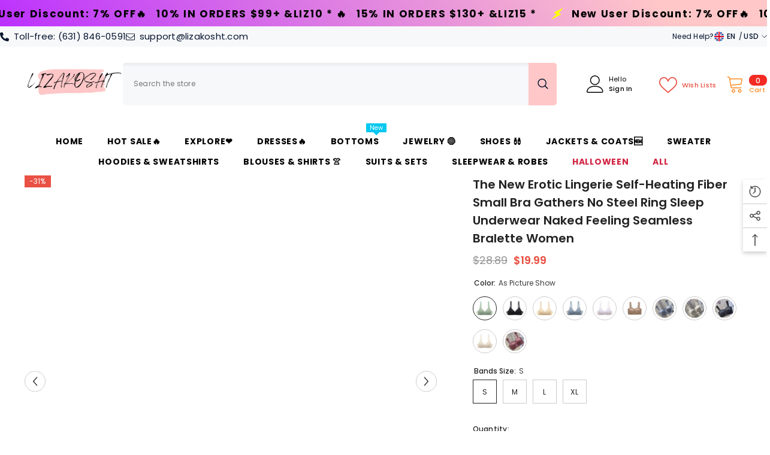

--- FILE ---
content_type: text/html; charset=utf-8
request_url: https://www.lizakosht.com/products/the-new-erotic-lingerie-self-heating-fiber-small-bra-gathers-no-steel-ring-sleep-underwear-naked-feeling-seamless-bralette-women?variant=40619836211406&section_id=template--15746842853582__main
body_size: 22846
content:
<div id="shopify-section-template--15746842853582__main" class="shopify-section"><link href="//www.lizakosht.com/cdn/shop/t/8/assets/component-product.css?v=37595608579944501991697440374" rel="stylesheet" type="text/css" media="all" />
<link href="//www.lizakosht.com/cdn/shop/t/8/assets/component-review.css?v=100129706126506303331697440375" rel="stylesheet" type="text/css" media="all" />
<link href="//www.lizakosht.com/cdn/shop/t/8/assets/component-price.css?v=139205013722916111901697440374" rel="stylesheet" type="text/css" media="all" />
<link href="//www.lizakosht.com/cdn/shop/t/8/assets/component-badge.css?v=20633729062276667811697440371" rel="stylesheet" type="text/css" media="all" />
<link href="//www.lizakosht.com/cdn/shop/t/8/assets/component-rte.css?v=74468535300400368301697440375" rel="stylesheet" type="text/css" media="all" />
<link href="//www.lizakosht.com/cdn/shop/t/8/assets/component-share.css?v=38383599121620234941697440375" rel="stylesheet" type="text/css" media="all" />
<link href="//www.lizakosht.com/cdn/shop/t/8/assets/component-tab.css?v=57604492746316682781697440375" rel="stylesheet" type="text/css" media="all" />
<link href="//www.lizakosht.com/cdn/shop/t/8/assets/component-product-form.css?v=140087122189431595481697440374" rel="stylesheet" type="text/css" media="all" />
<link href="//www.lizakosht.com/cdn/shop/t/8/assets/component-grid.css?v=14116691739327510611697440373" rel="stylesheet" type="text/css" media="all" />




    <style type="text/css">
    #ProductSection-template--15746842853582__main .productView-thumbnail .productView-thumbnail-link:after{
        padding-bottom: 148%;
    }

    #ProductSection-template--15746842853582__main .cursor-wrapper .counter {
        color: #191919;
    }

    #ProductSection-template--15746842853582__main .cursor-wrapper .counter #count-image:before {
        background-color: #191919;
    }

    #ProductSection-template--15746842853582__main .custom-cursor__inner .arrow:before,
    #ProductSection-template--15746842853582__main .custom-cursor__inner .arrow:after {
        background-color: #000000;
    }

    #ProductSection-template--15746842853582__main .tabs-contents .toggleLink,
    #ProductSection-template--15746842853582__main .tabs .tab .tab-title {
        font-size: 18px;
        font-weight: 600;
        text-transform: none;
        padding-top: 15px;
        padding-bottom: 15px;
    }

    

    

    @media (max-width: 550px) {
        #ProductSection-template--15746842853582__main .tabs-contents .toggleLink,
        #ProductSection-template--15746842853582__main .tabs .tab .tab-title {
            font-size: 16px;
        }
    }

    @media (max-width: 767px) {
        #ProductSection-template--15746842853582__main {
            padding-top: 0px;
            padding-bottom: 0px;
        }
    }

    @media (min-width: 1025px) {
        
    }

    @media (min-width: 768px) and (max-width: 1199px) {
        #ProductSection-template--15746842853582__main {
            padding-top: 0px;
            padding-bottom: 0px;
        }
    }

    @media (min-width: 1200px) {
        #ProductSection-template--15746842853582__main {
            padding-top: 0px;
            padding-bottom: 0px;
        }
    }
</style>
<script>
    window.product_inven_array_6850480603342 = {
        
            '40619836211406': '16',
        
            '40619836244174': '16',
        
            '40619836276942': '16',
        
            '40619836309710': '16',
        
            '40619836342478': '16',
        
            '40619836375246': '16',
        
            '40619836408014': '16',
        
            '40619836440782': '16',
        
            '40619836506318': '16',
        
            '40619836539086': '16',
        
            '40619836571854': '16',
        
            '40619836604622': '16',
        
            '40619836637390': '16',
        
            '40619836670158': '16',
        
            '40619836702926': '16',
        
            '40619836735694': '16',
        
            '40619836768462': '16',
        
            '40619836801230': '16',
        
            '40619836833998': '16',
        
            '40619836866766': '16',
        
            '40619836899534': '16',
        
            '40619836932302': '16',
        
            '40619836965070': '16',
        
            '40619836997838': '16',
        
            '40619837030606': '16',
        
            '40619837063374': '16',
        
            '40619837096142': '16',
        
            '40619837128910': '16',
        
            '40619837161678': '16',
        
            '40619837194446': '16',
        
            '40619837227214': '16',
        
            '40619837259982': '16',
        
            '40619837325518': '16',
        
            '40619837358286': '16',
        
            '40619837391054': '16',
        
            '40619837423822': '16',
        
            '40619837456590': '16',
        
            '40619837489358': '16',
        
            '40619837522126': '16',
        
            '40619837554894': '16',
        
            '40619837587662': '16',
        
            '40619837620430': '16',
        
            '40619837653198': '16',
        
            '40619837685966': '16',
        
    };

    window.selling_array_6850480603342 = {
        
            '40619836211406': 'deny',
        
            '40619836244174': 'deny',
        
            '40619836276942': 'deny',
        
            '40619836309710': 'deny',
        
            '40619836342478': 'deny',
        
            '40619836375246': 'deny',
        
            '40619836408014': 'deny',
        
            '40619836440782': 'deny',
        
            '40619836506318': 'deny',
        
            '40619836539086': 'deny',
        
            '40619836571854': 'deny',
        
            '40619836604622': 'deny',
        
            '40619836637390': 'deny',
        
            '40619836670158': 'deny',
        
            '40619836702926': 'deny',
        
            '40619836735694': 'deny',
        
            '40619836768462': 'deny',
        
            '40619836801230': 'deny',
        
            '40619836833998': 'deny',
        
            '40619836866766': 'deny',
        
            '40619836899534': 'deny',
        
            '40619836932302': 'deny',
        
            '40619836965070': 'deny',
        
            '40619836997838': 'deny',
        
            '40619837030606': 'deny',
        
            '40619837063374': 'deny',
        
            '40619837096142': 'deny',
        
            '40619837128910': 'deny',
        
            '40619837161678': 'deny',
        
            '40619837194446': 'deny',
        
            '40619837227214': 'deny',
        
            '40619837259982': 'deny',
        
            '40619837325518': 'deny',
        
            '40619837358286': 'deny',
        
            '40619837391054': 'deny',
        
            '40619837423822': 'deny',
        
            '40619837456590': 'deny',
        
            '40619837489358': 'deny',
        
            '40619837522126': 'deny',
        
            '40619837554894': 'deny',
        
            '40619837587662': 'deny',
        
            '40619837620430': 'deny',
        
            '40619837653198': 'deny',
        
            '40619837685966': 'deny',
        
    };

    window.subtotal = {
        show: true,
        style: 1,
        text: `Add To Cart - [value]`
    };
  
    window.variant_image_group = 'false';
  
</script><link rel="stylesheet" href="//www.lizakosht.com/cdn/shop/t/8/assets/component-fancybox.css?v=162524859697928915511697440373" media="print" onload="this.media='all'">
    <noscript><link href="//www.lizakosht.com/cdn/shop/t/8/assets/component-fancybox.css?v=162524859697928915511697440373" rel="stylesheet" type="text/css" media="all" /></noscript><div class="product-details product-default" data-section-id="template--15746842853582__main" data-section-type="product" id="ProductSection-template--15746842853582__main" data-has-combo="false" data-image-opo>
    
    <div class="container productView-container">
        <div class="productView halo-productView layout-3 positionMainImage--left productView-sticky productView-parallax-mobile" data-product-handle="the-new-erotic-lingerie-self-heating-fiber-small-bra-gathers-no-steel-ring-sleep-underwear-naked-feeling-seamless-bralette-women"><div class="productView-top">
                    <div class="halo-productView-left productView-images clearfix" data-image-gallery><div class="cursor-wrapper handleMouseLeave">
                                <div class="custom-cursor custom-cursor__outer">
                                    <div class="custom-cursor custom-cursor__inner">
                                        <span class="arrow arrow-bar fadeIn"></span>
                                    </div>
                                </div>
                            </div><div class="productView-images-wrapper" data-video-popup>
                            <div class="productView-image-wrapper"><div class="productView-badge badge-left halo-productBadges halo-productBadges--left date-82926770 date1-959" data-new-badge-number="30"><span class="badge sale-badge" aria-hidden="true">-31%</span></div>
<div class="productView-nav style-1 image-fit-unset" 
                                    data-image-gallery-main
                                    data-arrows-desk="true"
                                    data-arrows-mobi="true"
                                    data-counter-mobi="true"
                                    data-media-count="14"
                                ><div class="productView-image productView-image-square fit-unset" data-index="1">
                                                    <div class="productView-img-container product-single__media" data-media-id="21875958907086"
                                                        
                                                    >
                                                        <div 
                                                            class="media" 
                                                             
                                                             data-fancybox="images" href="//www.lizakosht.com/cdn/shop/products/He177b5707ac14066b5eb61cbfadb7d59C.jpg?v=1638410435" 
                                                        >
                                                            <img id="product-featured-image-21875958907086"
                                                                srcset="//www.lizakosht.com/cdn/shop/products/He177b5707ac14066b5eb61cbfadb7d59C.jpg?v=1638410435"
                                                                src="//www.lizakosht.com/cdn/shop/products/He177b5707ac14066b5eb61cbfadb7d59C.jpg?v=1638410435"
                                                                alt=""
                                                                sizes="auto"
                                                                data-sizes="auto"
                                                                data-main-image
                                                                data-index="1"
                                                                data-cursor-image
                                                                
                                                            /></div>
                                                    </div>
                                                </div><div class="productView-image productView-image-square fit-unset" data-index="2">
                                                    <div class="productView-img-container product-single__media" data-media-id="21875958939854"
                                                        
                                                    >
                                                        <div 
                                                            class="media" 
                                                             
                                                             data-fancybox="images" href="//www.lizakosht.com/cdn/shop/products/H41ea39b521c4482995b69c00749c2520b.jpg?v=1638410435" 
                                                        >
                                                            <img id="product-featured-image-21875958939854"
                                                                data-srcset="//www.lizakosht.com/cdn/shop/products/H41ea39b521c4482995b69c00749c2520b.jpg?v=1638410435"
                                                                
                                                                alt=""
                                                                sizes="auto"
                                                                data-sizes="auto"
                                                                data-main-image
                                                                data-index="2"
                                                                data-cursor-image
                                                                class="lazyload" loading="lazy"
                                                            /><span class="data-lazy-loading"></span></div>
                                                    </div>
                                                </div><div class="productView-image productView-image-square fit-unset" data-index="3">
                                                    <div class="productView-img-container product-single__media" data-media-id="21875958972622"
                                                        
                                                    >
                                                        <div 
                                                            class="media" 
                                                             
                                                             data-fancybox="images" href="//www.lizakosht.com/cdn/shop/products/H70e3ac9d2b494fb79b0add694fe80131S.jpg?v=1638410435" 
                                                        >
                                                            <img id="product-featured-image-21875958972622"
                                                                data-srcset="//www.lizakosht.com/cdn/shop/products/H70e3ac9d2b494fb79b0add694fe80131S.jpg?v=1638410435"
                                                                
                                                                alt=""
                                                                sizes="auto"
                                                                data-sizes="auto"
                                                                data-main-image
                                                                data-index="3"
                                                                data-cursor-image
                                                                class="lazyload" loading="lazy"
                                                            /><span class="data-lazy-loading"></span></div>
                                                    </div>
                                                </div><div class="productView-image productView-image-square fit-unset" data-index="4">
                                                    <div class="productView-img-container product-single__media" data-media-id="21875958546638"
                                                        
                                                    >
                                                        <div 
                                                            class="media" 
                                                             
                                                             data-fancybox="images" href="//www.lizakosht.com/cdn/shop/products/H98944f0aebf44b0cbd62e1ddff8b9d1cG.jpg?v=1638410435" 
                                                        >
                                                            <img id="product-featured-image-21875958546638"
                                                                data-srcset="//www.lizakosht.com/cdn/shop/products/H98944f0aebf44b0cbd62e1ddff8b9d1cG.jpg?v=1638410435"
                                                                
                                                                alt=""
                                                                sizes="auto"
                                                                data-sizes="auto"
                                                                data-main-image
                                                                data-index="4"
                                                                data-cursor-image
                                                                class="lazyload" loading="lazy"
                                                            /><span class="data-lazy-loading"></span></div>
                                                    </div>
                                                </div><div class="productView-image productView-image-square fit-unset" data-index="5">
                                                    <div class="productView-img-container product-single__media" data-media-id="21875958579406"
                                                        
                                                    >
                                                        <div 
                                                            class="media" 
                                                             
                                                             data-fancybox="images" href="//www.lizakosht.com/cdn/shop/products/Hc854323ba5ab41269602aa14337374e57.jpg?v=1638410435" 
                                                        >
                                                            <img id="product-featured-image-21875958579406"
                                                                data-srcset="//www.lizakosht.com/cdn/shop/products/Hc854323ba5ab41269602aa14337374e57.jpg?v=1638410435"
                                                                
                                                                alt=""
                                                                sizes="auto"
                                                                data-sizes="auto"
                                                                data-main-image
                                                                data-index="5"
                                                                data-cursor-image
                                                                class="lazyload" loading="lazy"
                                                            /><span class="data-lazy-loading"></span></div>
                                                    </div>
                                                </div><div class="productView-image productView-image-square fit-unset" data-index="6">
                                                    <div class="productView-img-container product-single__media" data-media-id="21875958612174"
                                                        
                                                    >
                                                        <div 
                                                            class="media" 
                                                             
                                                             data-fancybox="images" href="//www.lizakosht.com/cdn/shop/products/Hd0fc1411f4be47e49aaf2024de274794E.jpg?v=1638410435" 
                                                        >
                                                            <img id="product-featured-image-21875958612174"
                                                                data-srcset="//www.lizakosht.com/cdn/shop/products/Hd0fc1411f4be47e49aaf2024de274794E.jpg?v=1638410435"
                                                                
                                                                alt=""
                                                                sizes="auto"
                                                                data-sizes="auto"
                                                                data-main-image
                                                                data-index="6"
                                                                data-cursor-image
                                                                class="lazyload" loading="lazy"
                                                            /><span class="data-lazy-loading"></span></div>
                                                    </div>
                                                </div><div class="productView-image productView-image-square fit-unset" data-index="7">
                                                    <div class="productView-img-container product-single__media" data-media-id="21875958644942"
                                                        
                                                    >
                                                        <div 
                                                            class="media" 
                                                             
                                                             data-fancybox="images" href="//www.lizakosht.com/cdn/shop/products/H8770d7b5dd7945bc8efa949ff1454d59K.jpg?v=1638410435" 
                                                        >
                                                            <img id="product-featured-image-21875958644942"
                                                                data-srcset="//www.lizakosht.com/cdn/shop/products/H8770d7b5dd7945bc8efa949ff1454d59K.jpg?v=1638410435"
                                                                
                                                                alt=""
                                                                sizes="auto"
                                                                data-sizes="auto"
                                                                data-main-image
                                                                data-index="7"
                                                                data-cursor-image
                                                                class="lazyload" loading="lazy"
                                                            /><span class="data-lazy-loading"></span></div>
                                                    </div>
                                                </div><div class="productView-image productView-image-square fit-unset" data-index="8">
                                                    <div class="productView-img-container product-single__media" data-media-id="21875958677710"
                                                        
                                                    >
                                                        <div 
                                                            class="media" 
                                                             
                                                             data-fancybox="images" href="//www.lizakosht.com/cdn/shop/products/H047292badc0e481fa082f2bf25414eb9S.jpg?v=1638410435" 
                                                        >
                                                            <img id="product-featured-image-21875958677710"
                                                                data-srcset="//www.lizakosht.com/cdn/shop/products/H047292badc0e481fa082f2bf25414eb9S.jpg?v=1638410435"
                                                                
                                                                alt=""
                                                                sizes="auto"
                                                                data-sizes="auto"
                                                                data-main-image
                                                                data-index="8"
                                                                data-cursor-image
                                                                class="lazyload" loading="lazy"
                                                            /><span class="data-lazy-loading"></span></div>
                                                    </div>
                                                </div><div class="productView-image productView-image-square fit-unset" data-index="9">
                                                    <div class="productView-img-container product-single__media" data-media-id="21875958710478"
                                                        
                                                    >
                                                        <div 
                                                            class="media" 
                                                             
                                                             data-fancybox="images" href="//www.lizakosht.com/cdn/shop/products/H6b3893db34124d9abefdb88647f6fd6fD.jpg?v=1638410435" 
                                                        >
                                                            <img id="product-featured-image-21875958710478"
                                                                data-srcset="//www.lizakosht.com/cdn/shop/products/H6b3893db34124d9abefdb88647f6fd6fD.jpg?v=1638410435"
                                                                
                                                                alt=""
                                                                sizes="auto"
                                                                data-sizes="auto"
                                                                data-main-image
                                                                data-index="9"
                                                                data-cursor-image
                                                                class="lazyload" loading="lazy"
                                                            /><span class="data-lazy-loading"></span></div>
                                                    </div>
                                                </div><div class="productView-image productView-image-square fit-unset" data-index="10">
                                                    <div class="productView-img-container product-single__media" data-media-id="21875958743246"
                                                        
                                                    >
                                                        <div 
                                                            class="media" 
                                                             
                                                             data-fancybox="images" href="//www.lizakosht.com/cdn/shop/products/H4ace17ad8e694a7bb0311994ba95a4fbV.jpg?v=1638410435" 
                                                        >
                                                            <img id="product-featured-image-21875958743246"
                                                                data-srcset="//www.lizakosht.com/cdn/shop/products/H4ace17ad8e694a7bb0311994ba95a4fbV.jpg?v=1638410435"
                                                                
                                                                alt=""
                                                                sizes="auto"
                                                                data-sizes="auto"
                                                                data-main-image
                                                                data-index="10"
                                                                data-cursor-image
                                                                class="lazyload" loading="lazy"
                                                            /><span class="data-lazy-loading"></span></div>
                                                    </div>
                                                </div><div class="productView-image productView-image-square fit-unset" data-index="11">
                                                    <div class="productView-img-container product-single__media" data-media-id="21875958776014"
                                                        
                                                    >
                                                        <div 
                                                            class="media" 
                                                             
                                                             data-fancybox="images" href="//www.lizakosht.com/cdn/shop/products/H5d417eb23fd946029dccd25b88842623L.jpg?v=1638410435" 
                                                        >
                                                            <img id="product-featured-image-21875958776014"
                                                                data-srcset="//www.lizakosht.com/cdn/shop/products/H5d417eb23fd946029dccd25b88842623L.jpg?v=1638410435"
                                                                
                                                                alt=""
                                                                sizes="auto"
                                                                data-sizes="auto"
                                                                data-main-image
                                                                data-index="11"
                                                                data-cursor-image
                                                                class="lazyload" loading="lazy"
                                                            /><span class="data-lazy-loading"></span></div>
                                                    </div>
                                                </div><div class="productView-image productView-image-square fit-unset" data-index="12">
                                                    <div class="productView-img-container product-single__media" data-media-id="21875958808782"
                                                        
                                                    >
                                                        <div 
                                                            class="media" 
                                                             
                                                             data-fancybox="images" href="//www.lizakosht.com/cdn/shop/products/Heb51d7d6c9964ad79679d2879eef28afr.jpg?v=1638410435" 
                                                        >
                                                            <img id="product-featured-image-21875958808782"
                                                                data-srcset="//www.lizakosht.com/cdn/shop/products/Heb51d7d6c9964ad79679d2879eef28afr.jpg?v=1638410435"
                                                                
                                                                alt=""
                                                                sizes="auto"
                                                                data-sizes="auto"
                                                                data-main-image
                                                                data-index="12"
                                                                data-cursor-image
                                                                class="lazyload" loading="lazy"
                                                            /><span class="data-lazy-loading"></span></div>
                                                    </div>
                                                </div><div class="productView-image productView-image-square fit-unset" data-index="13">
                                                    <div class="productView-img-container product-single__media" data-media-id="21875958841550"
                                                        
                                                    >
                                                        <div 
                                                            class="media" 
                                                             
                                                             data-fancybox="images" href="//www.lizakosht.com/cdn/shop/products/H9b54b11db9344529b67ed06aad025704y.jpg?v=1638410436" 
                                                        >
                                                            <img id="product-featured-image-21875958841550"
                                                                data-srcset="//www.lizakosht.com/cdn/shop/products/H9b54b11db9344529b67ed06aad025704y.jpg?v=1638410436"
                                                                
                                                                alt=""
                                                                sizes="auto"
                                                                data-sizes="auto"
                                                                data-main-image
                                                                data-index="13"
                                                                data-cursor-image
                                                                class="lazyload" loading="lazy"
                                                            /><span class="data-lazy-loading"></span></div>
                                                    </div>
                                                </div><div class="productView-image productView-image-square fit-unset" data-index="14">
                                                    <div class="productView-img-container product-single__media" data-media-id="21875958874318"
                                                        
                                                    >
                                                        <div 
                                                            class="media" 
                                                             
                                                             data-fancybox="images" href="//www.lizakosht.com/cdn/shop/products/He7cdf451f4f94699a9bcaf7f1505a3b7U.jpg?v=1638410436" 
                                                        >
                                                            <img id="product-featured-image-21875958874318"
                                                                data-srcset="//www.lizakosht.com/cdn/shop/products/He7cdf451f4f94699a9bcaf7f1505a3b7U.jpg?v=1638410436"
                                                                
                                                                alt=""
                                                                sizes="auto"
                                                                data-sizes="auto"
                                                                data-main-image
                                                                data-index="14"
                                                                data-cursor-image
                                                                class="lazyload" loading="lazy"
                                                            /><span class="data-lazy-loading"></span></div>
                                                    </div>
                                                </div></div><div class="productView-videoPopup"></div><div class="productView-iconZoom">
                                        <svg  class="icon icon-zoom-1" xmlns="http://www.w3.org/2000/svg" aria-hidden="true" focusable="false" role="presentation" viewBox="0 0 448 512"><path d="M416 176V86.63L246.6 256L416 425.4V336c0-8.844 7.156-16 16-16s16 7.156 16 16v128c0 8.844-7.156 16-16 16h-128c-8.844 0-16-7.156-16-16s7.156-16 16-16h89.38L224 278.6L54.63 448H144C152.8 448 160 455.2 160 464S152.8 480 144 480h-128C7.156 480 0 472.8 0 464v-128C0 327.2 7.156 320 16 320S32 327.2 32 336v89.38L201.4 256L32 86.63V176C32 184.8 24.84 192 16 192S0 184.8 0 176v-128C0 39.16 7.156 32 16 32h128C152.8 32 160 39.16 160 48S152.8 64 144 64H54.63L224 233.4L393.4 64H304C295.2 64 288 56.84 288 48S295.2 32 304 32h128C440.8 32 448 39.16 448 48v128C448 184.8 440.8 192 432 192S416 184.8 416 176z"></path></svg>
                                    </div></div><div class="productView-thumbnail-wrapper">
                                    <div class="productView-for clearfix" data-max-thumbnail-to-show="4"><div class="productView-thumbnail" data-media-id="template--15746842853582__main-21875958907086">
                                                        <div class="productView-thumbnail-link" data-image="//www.lizakosht.com/cdn/shop/products/He177b5707ac14066b5eb61cbfadb7d59C_large.jpg?v=1638410435">
                                                            <img srcset="//www.lizakosht.com/cdn/shop/products/He177b5707ac14066b5eb61cbfadb7d59C_medium.jpg?v=1638410435" src="//www.lizakosht.com/cdn/shop/products/He177b5707ac14066b5eb61cbfadb7d59C_medium.jpg?v=1638410435" alt="The new erotic lingerie self-heating fiber small bra gathers no steel ring sleep underwear naked feeling seamless bralette women"  /></div>
                                                    </div><div class="productView-thumbnail" data-media-id="template--15746842853582__main-21875958939854">
                                                        <div class="productView-thumbnail-link" data-image="//www.lizakosht.com/cdn/shop/products/H41ea39b521c4482995b69c00749c2520b_large.jpg?v=1638410435">
                                                            <img srcset="//www.lizakosht.com/cdn/shop/products/H41ea39b521c4482995b69c00749c2520b_medium.jpg?v=1638410435" src="//www.lizakosht.com/cdn/shop/products/H41ea39b521c4482995b69c00749c2520b_medium.jpg?v=1638410435" alt="The new erotic lingerie self-heating fiber small bra gathers no steel ring sleep underwear naked feeling seamless bralette women"  /></div>
                                                    </div><div class="productView-thumbnail" data-media-id="template--15746842853582__main-21875958972622">
                                                        <div class="productView-thumbnail-link" data-image="//www.lizakosht.com/cdn/shop/products/H70e3ac9d2b494fb79b0add694fe80131S_large.jpg?v=1638410435">
                                                            <img srcset="//www.lizakosht.com/cdn/shop/products/H70e3ac9d2b494fb79b0add694fe80131S_medium.jpg?v=1638410435" src="//www.lizakosht.com/cdn/shop/products/H70e3ac9d2b494fb79b0add694fe80131S_medium.jpg?v=1638410435" alt="The new erotic lingerie self-heating fiber small bra gathers no steel ring sleep underwear naked feeling seamless bralette women"  /></div>
                                                    </div><div class="productView-thumbnail" data-media-id="template--15746842853582__main-21875958546638">
                                                        <div class="productView-thumbnail-link" data-image="//www.lizakosht.com/cdn/shop/products/H98944f0aebf44b0cbd62e1ddff8b9d1cG_large.jpg?v=1638410435">
                                                            <img srcset="//www.lizakosht.com/cdn/shop/products/H98944f0aebf44b0cbd62e1ddff8b9d1cG_medium.jpg?v=1638410435" src="//www.lizakosht.com/cdn/shop/products/H98944f0aebf44b0cbd62e1ddff8b9d1cG_medium.jpg?v=1638410435" alt="The new erotic lingerie self-heating fiber small bra gathers no steel ring sleep underwear naked feeling seamless bralette women"  /></div>
                                                    </div><div class="productView-thumbnail" data-media-id="template--15746842853582__main-21875958579406">
                                                        <div class="productView-thumbnail-link" data-image="//www.lizakosht.com/cdn/shop/products/Hc854323ba5ab41269602aa14337374e57_large.jpg?v=1638410435">
                                                            <img data-srcset="//www.lizakosht.com/cdn/shop/products/Hc854323ba5ab41269602aa14337374e57_medium.jpg?v=1638410435"  alt="The new erotic lingerie self-heating fiber small bra gathers no steel ring sleep underwear naked feeling seamless bralette women" class="lazyload" loading="lazy" /><span class="data-lazy-loading"></span></div>
                                                    </div><div class="productView-thumbnail" data-media-id="template--15746842853582__main-21875958612174">
                                                        <div class="productView-thumbnail-link" data-image="//www.lizakosht.com/cdn/shop/products/Hd0fc1411f4be47e49aaf2024de274794E_large.jpg?v=1638410435">
                                                            <img data-srcset="//www.lizakosht.com/cdn/shop/products/Hd0fc1411f4be47e49aaf2024de274794E_medium.jpg?v=1638410435"  alt="The new erotic lingerie self-heating fiber small bra gathers no steel ring sleep underwear naked feeling seamless bralette women" class="lazyload" loading="lazy" /><span class="data-lazy-loading"></span></div>
                                                    </div><div class="productView-thumbnail" data-media-id="template--15746842853582__main-21875958644942">
                                                        <div class="productView-thumbnail-link" data-image="//www.lizakosht.com/cdn/shop/products/H8770d7b5dd7945bc8efa949ff1454d59K_large.jpg?v=1638410435">
                                                            <img data-srcset="//www.lizakosht.com/cdn/shop/products/H8770d7b5dd7945bc8efa949ff1454d59K_medium.jpg?v=1638410435"  alt="The new erotic lingerie self-heating fiber small bra gathers no steel ring sleep underwear naked feeling seamless bralette women" class="lazyload" loading="lazy" /><span class="data-lazy-loading"></span></div>
                                                    </div><div class="productView-thumbnail" data-media-id="template--15746842853582__main-21875958677710">
                                                        <div class="productView-thumbnail-link" data-image="//www.lizakosht.com/cdn/shop/products/H047292badc0e481fa082f2bf25414eb9S_large.jpg?v=1638410435">
                                                            <img data-srcset="//www.lizakosht.com/cdn/shop/products/H047292badc0e481fa082f2bf25414eb9S_medium.jpg?v=1638410435"  alt="The new erotic lingerie self-heating fiber small bra gathers no steel ring sleep underwear naked feeling seamless bralette women" class="lazyload" loading="lazy" /><span class="data-lazy-loading"></span></div>
                                                    </div><div class="productView-thumbnail" data-media-id="template--15746842853582__main-21875958710478">
                                                        <div class="productView-thumbnail-link" data-image="//www.lizakosht.com/cdn/shop/products/H6b3893db34124d9abefdb88647f6fd6fD_large.jpg?v=1638410435">
                                                            <img data-srcset="//www.lizakosht.com/cdn/shop/products/H6b3893db34124d9abefdb88647f6fd6fD_medium.jpg?v=1638410435"  alt="The new erotic lingerie self-heating fiber small bra gathers no steel ring sleep underwear naked feeling seamless bralette women" class="lazyload" loading="lazy" /><span class="data-lazy-loading"></span></div>
                                                    </div><div class="productView-thumbnail" data-media-id="template--15746842853582__main-21875958743246">
                                                        <div class="productView-thumbnail-link" data-image="//www.lizakosht.com/cdn/shop/products/H4ace17ad8e694a7bb0311994ba95a4fbV_large.jpg?v=1638410435">
                                                            <img data-srcset="//www.lizakosht.com/cdn/shop/products/H4ace17ad8e694a7bb0311994ba95a4fbV_medium.jpg?v=1638410435"  alt="The new erotic lingerie self-heating fiber small bra gathers no steel ring sleep underwear naked feeling seamless bralette women" class="lazyload" loading="lazy" /><span class="data-lazy-loading"></span></div>
                                                    </div><div class="productView-thumbnail" data-media-id="template--15746842853582__main-21875958776014">
                                                        <div class="productView-thumbnail-link" data-image="//www.lizakosht.com/cdn/shop/products/H5d417eb23fd946029dccd25b88842623L_large.jpg?v=1638410435">
                                                            <img data-srcset="//www.lizakosht.com/cdn/shop/products/H5d417eb23fd946029dccd25b88842623L_medium.jpg?v=1638410435"  alt="The new erotic lingerie self-heating fiber small bra gathers no steel ring sleep underwear naked feeling seamless bralette women" class="lazyload" loading="lazy" /><span class="data-lazy-loading"></span></div>
                                                    </div><div class="productView-thumbnail" data-media-id="template--15746842853582__main-21875958808782">
                                                        <div class="productView-thumbnail-link" data-image="//www.lizakosht.com/cdn/shop/products/Heb51d7d6c9964ad79679d2879eef28afr_large.jpg?v=1638410435">
                                                            <img data-srcset="//www.lizakosht.com/cdn/shop/products/Heb51d7d6c9964ad79679d2879eef28afr_medium.jpg?v=1638410435"  alt="The new erotic lingerie self-heating fiber small bra gathers no steel ring sleep underwear naked feeling seamless bralette women" class="lazyload" loading="lazy" /><span class="data-lazy-loading"></span></div>
                                                    </div><div class="productView-thumbnail" data-media-id="template--15746842853582__main-21875958841550">
                                                        <div class="productView-thumbnail-link" data-image="//www.lizakosht.com/cdn/shop/products/H9b54b11db9344529b67ed06aad025704y_large.jpg?v=1638410436">
                                                            <img data-srcset="//www.lizakosht.com/cdn/shop/products/H9b54b11db9344529b67ed06aad025704y_medium.jpg?v=1638410436"  alt="The new erotic lingerie self-heating fiber small bra gathers no steel ring sleep underwear naked feeling seamless bralette women" class="lazyload" loading="lazy" /><span class="data-lazy-loading"></span></div>
                                                    </div><div class="productView-thumbnail" data-media-id="template--15746842853582__main-21875958874318">
                                                        <div class="productView-thumbnail-link" data-image="//www.lizakosht.com/cdn/shop/products/He7cdf451f4f94699a9bcaf7f1505a3b7U_large.jpg?v=1638410436">
                                                            <img data-srcset="//www.lizakosht.com/cdn/shop/products/He7cdf451f4f94699a9bcaf7f1505a3b7U_medium.jpg?v=1638410436"  alt="The new erotic lingerie self-heating fiber small bra gathers no steel ring sleep underwear naked feeling seamless bralette women" class="lazyload" loading="lazy" /><span class="data-lazy-loading"></span></div>
                                                    </div></div>
                                </div></div>
                    </div>
                    <div class="halo-productView-right productView-details clearfix">
                        <div class="productView-product clearfix"><div class="productView-moreItem"
                                            style="--spacing-top: 0px;
                                            --spacing-bottom: 10px"
                                        >
                                            <h1 class="productView-title" style="--color-title: #232323;--fontsize-text: 20px;--fontsize-mb-text: 18px;"><span>The new erotic lingerie self-heating fiber small bra gathers no steel ring sleep underwear naked feeling seamless bralette women</span></h1>
                                        </div>
                                        <div class="productView-moreItem"
                                            style="--spacing-top: 0px;
                                            --spacing-bottom: 17px;
                                            --fontsize-text: 18px"
                                        >
                                            
                                                <div class="productView-price no-js-hidden clearfix" id="product-price-6850480603342"><div class="price price--medium price--on-sale ">
    <dl><div class="price__regular"><dd class="price__last"><span class="price-item price-item--regular"><span class=money>$19.99</span></span></dd>
        </div>
        <div class="price__sale"><dd class="price__compare"><s class="price-item price-item--regular"><span class=money>$28.89</span></s></dd><dd class="price__last"><span class="price-item price-item--sale"><span class=money>$19.99</span></span></dd></div>
        <small class="unit-price caption hidden">
            <dt class="visually-hidden">Unit price</dt>
            <dd class="price__last"><span></span><span aria-hidden="true">/</span><span class="visually-hidden">&nbsp;per&nbsp;</span><span></span></dd>
        </small>
    </dl>
</div>
</div>
                                            
                                        </div>
                                            <div class="productView-moreItem"
                                                style="--spacing-top: 0px;
                                                --spacing-bottom: 0px"
                                            >
                                                <div class="productView-options" style="--color-border: #e6e6e6"><div class="productView-variants halo-productOptions" id="product-option-6850480603342"  data-type="button"><variant-radios class="no-js-hidden product-option has-default" data-product="6850480603342" data-section="template--15746842853582__main" data-url="/products/the-new-erotic-lingerie-self-heating-fiber-small-bra-gathers-no-steel-ring-sleep-underwear-naked-feeling-seamless-bralette-women"><fieldset class="js product-form__input product-form__swatch clearfix" data-product-attribute="set-rectangle" data-option-index="0">
                            <legend class="form__label">
                                Color:
                                <span data-header-option>
                                    as picture show
                                </span>
                            </legend><input class="product-form__radio" type="radio" id="option-6850480603342-Color-0"
                                        name="Color"
                                        value="as picture show"
                                        checked
                                        
                                        data-variant-id="40619836211406"
                                    ><label class="product-form__label available" name="Color" for="option-6850480603342-Color-0" data-variant-id="40619836211406">
                                            <span class="pattern" 
                                                style="
                                                        background-image: url(//www.lizakosht.com/cdn/shop/products/H98944f0aebf44b0cbd62e1ddff8b9d1cG_130x.jpg?v=1638410435);
                                                        ">
                                            </span>
                                            
                                                <span class="expand">
                                                    <img srcset="//www.lizakosht.com/cdn/shop/products/H98944f0aebf44b0cbd62e1ddff8b9d1cG_75x.jpg?v=1638410435" src="//www.lizakosht.com/cdn/shop/products/H98944f0aebf44b0cbd62e1ddff8b9d1cG_75x.jpg?v=1638410435" sizes="auto" loading="lazy">
                                                </span>
                                            
                                        </label><input class="product-form__radio" type="radio" id="option-6850480603342-Color-4"
                                        name="Color"
                                        value="as picture show-02"
                                        
                                        
                                        data-variant-id="40619836342478"
                                    ><label class="product-form__label available" name="Color" for="option-6850480603342-Color-4" data-variant-id="40619836342478">
                                            <span class="pattern" 
                                                style="
                                                        background-image: url(//www.lizakosht.com/cdn/shop/products/Hc854323ba5ab41269602aa14337374e57_130x.jpg?v=1638410435);
                                                        ">
                                            </span>
                                            
                                                <span class="expand">
                                                    <img srcset="//www.lizakosht.com/cdn/shop/products/Hc854323ba5ab41269602aa14337374e57_75x.jpg?v=1638410435" src="//www.lizakosht.com/cdn/shop/products/Hc854323ba5ab41269602aa14337374e57_75x.jpg?v=1638410435" sizes="auto" loading="lazy">
                                                </span>
                                            
                                        </label><input class="product-form__radio" type="radio" id="option-6850480603342-Color-8"
                                        name="Color"
                                        value="as picture show-03"
                                        
                                        
                                        data-variant-id="40619836506318"
                                    ><label class="product-form__label available" name="Color" for="option-6850480603342-Color-8" data-variant-id="40619836506318">
                                            <span class="pattern" 
                                                style="
                                                        background-image: url(//www.lizakosht.com/cdn/shop/products/Hd0fc1411f4be47e49aaf2024de274794E_130x.jpg?v=1638410435);
                                                        ">
                                            </span>
                                            
                                                <span class="expand">
                                                    <img srcset="//www.lizakosht.com/cdn/shop/products/Hd0fc1411f4be47e49aaf2024de274794E_75x.jpg?v=1638410435" src="//www.lizakosht.com/cdn/shop/products/Hd0fc1411f4be47e49aaf2024de274794E_75x.jpg?v=1638410435" sizes="auto" loading="lazy">
                                                </span>
                                            
                                        </label><input class="product-form__radio" type="radio" id="option-6850480603342-Color-12"
                                        name="Color"
                                        value="as picture show-04"
                                        
                                        
                                        data-variant-id="40619836637390"
                                    ><label class="product-form__label available" name="Color" for="option-6850480603342-Color-12" data-variant-id="40619836637390">
                                            <span class="pattern" 
                                                style="
                                                        background-image: url(//www.lizakosht.com/cdn/shop/products/H8770d7b5dd7945bc8efa949ff1454d59K_130x.jpg?v=1638410435);
                                                        ">
                                            </span>
                                            
                                                <span class="expand">
                                                    <img srcset="//www.lizakosht.com/cdn/shop/products/H8770d7b5dd7945bc8efa949ff1454d59K_75x.jpg?v=1638410435" src="//www.lizakosht.com/cdn/shop/products/H8770d7b5dd7945bc8efa949ff1454d59K_75x.jpg?v=1638410435" sizes="auto" loading="lazy">
                                                </span>
                                            
                                        </label><input class="product-form__radio" type="radio" id="option-6850480603342-Color-16"
                                        name="Color"
                                        value="Brown"
                                        
                                        
                                        data-variant-id="40619836768462"
                                    ><label class="product-form__label available" name="Color" for="option-6850480603342-Color-16" data-variant-id="40619836768462">
                                            <span class="pattern" 
                                                style="
                                                        background-image: url(//www.lizakosht.com/cdn/shop/products/H047292badc0e481fa082f2bf25414eb9S_130x.jpg?v=1638410435);
                                                        ">
                                            </span>
                                            
                                                <span class="expand">
                                                    <img srcset="//www.lizakosht.com/cdn/shop/products/H047292badc0e481fa082f2bf25414eb9S_75x.jpg?v=1638410435" src="//www.lizakosht.com/cdn/shop/products/H047292badc0e481fa082f2bf25414eb9S_75x.jpg?v=1638410435" sizes="auto" loading="lazy">
                                                </span>
                                            
                                        </label><input class="product-form__radio" type="radio" id="option-6850480603342-Color-20"
                                        name="Color"
                                        value="Gold"
                                        
                                        
                                        data-variant-id="40619836899534"
                                    ><label class="product-form__label available" name="Color" for="option-6850480603342-Color-20" data-variant-id="40619836899534">
                                            <span class="pattern" 
                                                style="
                                                        background-image: url(//www.lizakosht.com/cdn/shop/products/H6b3893db34124d9abefdb88647f6fd6fD_130x.jpg?v=1638410435);
                                                        ">
                                            </span>
                                            
                                                <span class="expand">
                                                    <img srcset="//www.lizakosht.com/cdn/shop/products/H6b3893db34124d9abefdb88647f6fd6fD_75x.jpg?v=1638410435" src="//www.lizakosht.com/cdn/shop/products/H6b3893db34124d9abefdb88647f6fd6fD_75x.jpg?v=1638410435" sizes="auto" loading="lazy">
                                                </span>
                                            
                                        </label><input class="product-form__radio" type="radio" id="option-6850480603342-Color-24"
                                        name="Color"
                                        value="gray"
                                        
                                        
                                        data-variant-id="40619837030606"
                                    ><label class="product-form__label available" name="Color" for="option-6850480603342-Color-24" data-variant-id="40619837030606">
                                            <span class="pattern" 
                                                style="
                                                        background-image: url(//www.lizakosht.com/cdn/shop/products/H4ace17ad8e694a7bb0311994ba95a4fbV_130x.jpg?v=1638410435);
                                                        ">
                                            </span>
                                            
                                                <span class="expand">
                                                    <img srcset="//www.lizakosht.com/cdn/shop/products/H4ace17ad8e694a7bb0311994ba95a4fbV_75x.jpg?v=1638410435" src="//www.lizakosht.com/cdn/shop/products/H4ace17ad8e694a7bb0311994ba95a4fbV_75x.jpg?v=1638410435" sizes="auto" loading="lazy">
                                                </span>
                                            
                                        </label><input class="product-form__radio" type="radio" id="option-6850480603342-Color-28"
                                        name="Color"
                                        value="Dark Grey"
                                        
                                        
                                        data-variant-id="40619837161678"
                                    ><label class="product-form__label available" name="Color" for="option-6850480603342-Color-28" data-variant-id="40619837161678">
                                            <span class="pattern" 
                                                style="
                                                        background-image: url(//www.lizakosht.com/cdn/shop/products/H5d417eb23fd946029dccd25b88842623L_130x.jpg?v=1638410435);
                                                        ">
                                            </span>
                                            
                                                <span class="expand">
                                                    <img srcset="//www.lizakosht.com/cdn/shop/products/H5d417eb23fd946029dccd25b88842623L_75x.jpg?v=1638410435" src="//www.lizakosht.com/cdn/shop/products/H5d417eb23fd946029dccd25b88842623L_75x.jpg?v=1638410435" sizes="auto" loading="lazy">
                                                </span>
                                            
                                        </label><input class="product-form__radio" type="radio" id="option-6850480603342-Color-32"
                                        name="Color"
                                        value="green"
                                        
                                        
                                        data-variant-id="40619837325518"
                                    ><label class="product-form__label available" name="Color" for="option-6850480603342-Color-32" data-variant-id="40619837325518">
                                            <span class="pattern" 
                                                style="
                                                        background-image: url(//www.lizakosht.com/cdn/shop/products/Heb51d7d6c9964ad79679d2879eef28afr_130x.jpg?v=1638410435);
                                                        ">
                                            </span>
                                            
                                                <span class="expand">
                                                    <img srcset="//www.lizakosht.com/cdn/shop/products/Heb51d7d6c9964ad79679d2879eef28afr_75x.jpg?v=1638410435" src="//www.lizakosht.com/cdn/shop/products/Heb51d7d6c9964ad79679d2879eef28afr_75x.jpg?v=1638410435" sizes="auto" loading="lazy">
                                                </span>
                                            
                                        </label><input class="product-form__radio" type="radio" id="option-6850480603342-Color-36"
                                        name="Color"
                                        value="Ivory"
                                        
                                        
                                        data-variant-id="40619837456590"
                                    ><label class="product-form__label available" name="Color" for="option-6850480603342-Color-36" data-variant-id="40619837456590">
                                            <span class="pattern" 
                                                style="
                                                        background-image: url(//www.lizakosht.com/cdn/shop/products/H9b54b11db9344529b67ed06aad025704y_130x.jpg?v=1638410436);
                                                        ">
                                            </span>
                                            
                                                <span class="expand">
                                                    <img srcset="//www.lizakosht.com/cdn/shop/products/H9b54b11db9344529b67ed06aad025704y_75x.jpg?v=1638410436" src="//www.lizakosht.com/cdn/shop/products/H9b54b11db9344529b67ed06aad025704y_75x.jpg?v=1638410436" sizes="auto" loading="lazy">
                                                </span>
                                            
                                        </label><input class="product-form__radio" type="radio" id="option-6850480603342-Color-40"
                                        name="Color"
                                        value="Red"
                                        
                                        
                                        data-variant-id="40619837587662"
                                    ><label class="product-form__label available" name="Color" for="option-6850480603342-Color-40" data-variant-id="40619837587662">
                                            <span class="pattern" 
                                                style="
                                                        background-image: url(//www.lizakosht.com/cdn/shop/products/He7cdf451f4f94699a9bcaf7f1505a3b7U_130x.jpg?v=1638410436);
                                                        ">
                                            </span>
                                            
                                                <span class="expand">
                                                    <img srcset="//www.lizakosht.com/cdn/shop/products/He7cdf451f4f94699a9bcaf7f1505a3b7U_75x.jpg?v=1638410436" src="//www.lizakosht.com/cdn/shop/products/He7cdf451f4f94699a9bcaf7f1505a3b7U_75x.jpg?v=1638410436" sizes="auto" loading="lazy">
                                                </span>
                                            
                                        </label></fieldset><fieldset class="js product-form__input clearfix" data-product-attribute="set-rectangle" data-option-index="1">
                            <legend class="form__label">
                                Bands Size:
                                <span data-header-option>
                                    S
                                </span>
                            </legend><input class="product-form__radio" type="radio" id="option-6850480603342-Bands Size-0"
                                        name="Bands Size"
                                        value="S"
                                        checked
                                        
                                        data-variant-id="40619836211406"
                                    ><label class="product-form__label available" for="option-6850480603342-Bands Size-0" data-variant-id="40619836211406">
                                            <span class="text">S</span>
                                        </label><input class="product-form__radio" type="radio" id="option-6850480603342-Bands Size-1"
                                        name="Bands Size"
                                        value="M"
                                        
                                        
                                        data-variant-id="40619836244174"
                                    ><label class="product-form__label available" for="option-6850480603342-Bands Size-1" data-variant-id="40619836244174">
                                            <span class="text">M</span>
                                        </label><input class="product-form__radio" type="radio" id="option-6850480603342-Bands Size-2"
                                        name="Bands Size"
                                        value="l"
                                        
                                        
                                        data-variant-id="40619836276942"
                                    ><label class="product-form__label available" for="option-6850480603342-Bands Size-2" data-variant-id="40619836276942">
                                            <span class="text">l</span>
                                        </label><input class="product-form__radio" type="radio" id="option-6850480603342-Bands Size-3"
                                        name="Bands Size"
                                        value="XL"
                                        
                                        
                                        data-variant-id="40619836309710"
                                    ><label class="product-form__label available" for="option-6850480603342-Bands Size-3" data-variant-id="40619836309710">
                                            <span class="text">XL</span>
                                        </label></fieldset><script type="application/json">
                        [{"id":40619836211406,"title":"as picture show \/ S","option1":"as picture show","option2":"S","option3":null,"sku":"95859191-as-picture-show-s","requires_shipping":true,"taxable":true,"featured_image":{"id":29557660549326,"product_id":6850480603342,"position":4,"created_at":"2021-12-02T10:00:35+08:00","updated_at":"2021-12-02T10:00:35+08:00","alt":null,"width":800,"height":800,"src":"\/\/www.lizakosht.com\/cdn\/shop\/products\/H98944f0aebf44b0cbd62e1ddff8b9d1cG.jpg?v=1638410435","variant_ids":[40619836211406,40619836244174,40619836276942,40619836309710]},"available":true,"name":"The new erotic lingerie self-heating fiber small bra gathers no steel ring sleep underwear naked feeling seamless bralette women - as picture show \/ S","public_title":"as picture show \/ S","options":["as picture show","S"],"price":1999,"weight":0,"compare_at_price":2889,"inventory_management":"shopify","barcode":null,"featured_media":{"alt":null,"id":21875958546638,"position":4,"preview_image":{"aspect_ratio":1.0,"height":800,"width":800,"src":"\/\/www.lizakosht.com\/cdn\/shop\/products\/H98944f0aebf44b0cbd62e1ddff8b9d1cG.jpg?v=1638410435"}},"requires_selling_plan":false,"selling_plan_allocations":[]},{"id":40619836244174,"title":"as picture show \/ M","option1":"as picture show","option2":"M","option3":null,"sku":"95859191-as-picture-show-m","requires_shipping":true,"taxable":true,"featured_image":{"id":29557660549326,"product_id":6850480603342,"position":4,"created_at":"2021-12-02T10:00:35+08:00","updated_at":"2021-12-02T10:00:35+08:00","alt":null,"width":800,"height":800,"src":"\/\/www.lizakosht.com\/cdn\/shop\/products\/H98944f0aebf44b0cbd62e1ddff8b9d1cG.jpg?v=1638410435","variant_ids":[40619836211406,40619836244174,40619836276942,40619836309710]},"available":true,"name":"The new erotic lingerie self-heating fiber small bra gathers no steel ring sleep underwear naked feeling seamless bralette women - as picture show \/ M","public_title":"as picture show \/ M","options":["as picture show","M"],"price":1999,"weight":0,"compare_at_price":2889,"inventory_management":"shopify","barcode":null,"featured_media":{"alt":null,"id":21875958546638,"position":4,"preview_image":{"aspect_ratio":1.0,"height":800,"width":800,"src":"\/\/www.lizakosht.com\/cdn\/shop\/products\/H98944f0aebf44b0cbd62e1ddff8b9d1cG.jpg?v=1638410435"}},"requires_selling_plan":false,"selling_plan_allocations":[]},{"id":40619836276942,"title":"as picture show \/ l","option1":"as picture show","option2":"l","option3":null,"sku":"95859191-as-picture-show-l","requires_shipping":true,"taxable":true,"featured_image":{"id":29557660549326,"product_id":6850480603342,"position":4,"created_at":"2021-12-02T10:00:35+08:00","updated_at":"2021-12-02T10:00:35+08:00","alt":null,"width":800,"height":800,"src":"\/\/www.lizakosht.com\/cdn\/shop\/products\/H98944f0aebf44b0cbd62e1ddff8b9d1cG.jpg?v=1638410435","variant_ids":[40619836211406,40619836244174,40619836276942,40619836309710]},"available":true,"name":"The new erotic lingerie self-heating fiber small bra gathers no steel ring sleep underwear naked feeling seamless bralette women - as picture show \/ l","public_title":"as picture show \/ l","options":["as picture show","l"],"price":1999,"weight":0,"compare_at_price":2889,"inventory_management":"shopify","barcode":null,"featured_media":{"alt":null,"id":21875958546638,"position":4,"preview_image":{"aspect_ratio":1.0,"height":800,"width":800,"src":"\/\/www.lizakosht.com\/cdn\/shop\/products\/H98944f0aebf44b0cbd62e1ddff8b9d1cG.jpg?v=1638410435"}},"requires_selling_plan":false,"selling_plan_allocations":[]},{"id":40619836309710,"title":"as picture show \/ XL","option1":"as picture show","option2":"XL","option3":null,"sku":"95859191-as-picture-show-xl","requires_shipping":true,"taxable":true,"featured_image":{"id":29557660549326,"product_id":6850480603342,"position":4,"created_at":"2021-12-02T10:00:35+08:00","updated_at":"2021-12-02T10:00:35+08:00","alt":null,"width":800,"height":800,"src":"\/\/www.lizakosht.com\/cdn\/shop\/products\/H98944f0aebf44b0cbd62e1ddff8b9d1cG.jpg?v=1638410435","variant_ids":[40619836211406,40619836244174,40619836276942,40619836309710]},"available":true,"name":"The new erotic lingerie self-heating fiber small bra gathers no steel ring sleep underwear naked feeling seamless bralette women - as picture show \/ XL","public_title":"as picture show \/ XL","options":["as picture show","XL"],"price":1999,"weight":0,"compare_at_price":2889,"inventory_management":"shopify","barcode":null,"featured_media":{"alt":null,"id":21875958546638,"position":4,"preview_image":{"aspect_ratio":1.0,"height":800,"width":800,"src":"\/\/www.lizakosht.com\/cdn\/shop\/products\/H98944f0aebf44b0cbd62e1ddff8b9d1cG.jpg?v=1638410435"}},"requires_selling_plan":false,"selling_plan_allocations":[]},{"id":40619836342478,"title":"as picture show-02 \/ S","option1":"as picture show-02","option2":"S","option3":null,"sku":"95859191-as-picture-show-02-s","requires_shipping":true,"taxable":true,"featured_image":{"id":29557660582094,"product_id":6850480603342,"position":5,"created_at":"2021-12-02T10:00:35+08:00","updated_at":"2021-12-02T10:00:35+08:00","alt":null,"width":800,"height":800,"src":"\/\/www.lizakosht.com\/cdn\/shop\/products\/Hc854323ba5ab41269602aa14337374e57.jpg?v=1638410435","variant_ids":[40619836342478,40619836375246,40619836408014,40619836440782]},"available":true,"name":"The new erotic lingerie self-heating fiber small bra gathers no steel ring sleep underwear naked feeling seamless bralette women - as picture show-02 \/ S","public_title":"as picture show-02 \/ S","options":["as picture show-02","S"],"price":1999,"weight":0,"compare_at_price":2889,"inventory_management":"shopify","barcode":null,"featured_media":{"alt":null,"id":21875958579406,"position":5,"preview_image":{"aspect_ratio":1.0,"height":800,"width":800,"src":"\/\/www.lizakosht.com\/cdn\/shop\/products\/Hc854323ba5ab41269602aa14337374e57.jpg?v=1638410435"}},"requires_selling_plan":false,"selling_plan_allocations":[]},{"id":40619836375246,"title":"as picture show-02 \/ M","option1":"as picture show-02","option2":"M","option3":null,"sku":"95859191-as-picture-show-02-m","requires_shipping":true,"taxable":true,"featured_image":{"id":29557660582094,"product_id":6850480603342,"position":5,"created_at":"2021-12-02T10:00:35+08:00","updated_at":"2021-12-02T10:00:35+08:00","alt":null,"width":800,"height":800,"src":"\/\/www.lizakosht.com\/cdn\/shop\/products\/Hc854323ba5ab41269602aa14337374e57.jpg?v=1638410435","variant_ids":[40619836342478,40619836375246,40619836408014,40619836440782]},"available":true,"name":"The new erotic lingerie self-heating fiber small bra gathers no steel ring sleep underwear naked feeling seamless bralette women - as picture show-02 \/ M","public_title":"as picture show-02 \/ M","options":["as picture show-02","M"],"price":1999,"weight":0,"compare_at_price":2889,"inventory_management":"shopify","barcode":null,"featured_media":{"alt":null,"id":21875958579406,"position":5,"preview_image":{"aspect_ratio":1.0,"height":800,"width":800,"src":"\/\/www.lizakosht.com\/cdn\/shop\/products\/Hc854323ba5ab41269602aa14337374e57.jpg?v=1638410435"}},"requires_selling_plan":false,"selling_plan_allocations":[]},{"id":40619836408014,"title":"as picture show-02 \/ l","option1":"as picture show-02","option2":"l","option3":null,"sku":"95859191-as-picture-show-02-l","requires_shipping":true,"taxable":true,"featured_image":{"id":29557660582094,"product_id":6850480603342,"position":5,"created_at":"2021-12-02T10:00:35+08:00","updated_at":"2021-12-02T10:00:35+08:00","alt":null,"width":800,"height":800,"src":"\/\/www.lizakosht.com\/cdn\/shop\/products\/Hc854323ba5ab41269602aa14337374e57.jpg?v=1638410435","variant_ids":[40619836342478,40619836375246,40619836408014,40619836440782]},"available":true,"name":"The new erotic lingerie self-heating fiber small bra gathers no steel ring sleep underwear naked feeling seamless bralette women - as picture show-02 \/ l","public_title":"as picture show-02 \/ l","options":["as picture show-02","l"],"price":1999,"weight":0,"compare_at_price":2889,"inventory_management":"shopify","barcode":null,"featured_media":{"alt":null,"id":21875958579406,"position":5,"preview_image":{"aspect_ratio":1.0,"height":800,"width":800,"src":"\/\/www.lizakosht.com\/cdn\/shop\/products\/Hc854323ba5ab41269602aa14337374e57.jpg?v=1638410435"}},"requires_selling_plan":false,"selling_plan_allocations":[]},{"id":40619836440782,"title":"as picture show-02 \/ XL","option1":"as picture show-02","option2":"XL","option3":null,"sku":"95859191-as-picture-show-02-xl","requires_shipping":true,"taxable":true,"featured_image":{"id":29557660582094,"product_id":6850480603342,"position":5,"created_at":"2021-12-02T10:00:35+08:00","updated_at":"2021-12-02T10:00:35+08:00","alt":null,"width":800,"height":800,"src":"\/\/www.lizakosht.com\/cdn\/shop\/products\/Hc854323ba5ab41269602aa14337374e57.jpg?v=1638410435","variant_ids":[40619836342478,40619836375246,40619836408014,40619836440782]},"available":true,"name":"The new erotic lingerie self-heating fiber small bra gathers no steel ring sleep underwear naked feeling seamless bralette women - as picture show-02 \/ XL","public_title":"as picture show-02 \/ XL","options":["as picture show-02","XL"],"price":1999,"weight":0,"compare_at_price":2889,"inventory_management":"shopify","barcode":null,"featured_media":{"alt":null,"id":21875958579406,"position":5,"preview_image":{"aspect_ratio":1.0,"height":800,"width":800,"src":"\/\/www.lizakosht.com\/cdn\/shop\/products\/Hc854323ba5ab41269602aa14337374e57.jpg?v=1638410435"}},"requires_selling_plan":false,"selling_plan_allocations":[]},{"id":40619836506318,"title":"as picture show-03 \/ S","option1":"as picture show-03","option2":"S","option3":null,"sku":"95859191-as-picture-show-03-s","requires_shipping":true,"taxable":true,"featured_image":{"id":29557660614862,"product_id":6850480603342,"position":6,"created_at":"2021-12-02T10:00:35+08:00","updated_at":"2021-12-02T10:00:35+08:00","alt":null,"width":800,"height":800,"src":"\/\/www.lizakosht.com\/cdn\/shop\/products\/Hd0fc1411f4be47e49aaf2024de274794E.jpg?v=1638410435","variant_ids":[40619836506318,40619836539086,40619836571854,40619836604622]},"available":true,"name":"The new erotic lingerie self-heating fiber small bra gathers no steel ring sleep underwear naked feeling seamless bralette women - as picture show-03 \/ S","public_title":"as picture show-03 \/ S","options":["as picture show-03","S"],"price":1999,"weight":0,"compare_at_price":2889,"inventory_management":"shopify","barcode":null,"featured_media":{"alt":null,"id":21875958612174,"position":6,"preview_image":{"aspect_ratio":1.0,"height":800,"width":800,"src":"\/\/www.lizakosht.com\/cdn\/shop\/products\/Hd0fc1411f4be47e49aaf2024de274794E.jpg?v=1638410435"}},"requires_selling_plan":false,"selling_plan_allocations":[]},{"id":40619836539086,"title":"as picture show-03 \/ M","option1":"as picture show-03","option2":"M","option3":null,"sku":"95859191-as-picture-show-03-m","requires_shipping":true,"taxable":true,"featured_image":{"id":29557660614862,"product_id":6850480603342,"position":6,"created_at":"2021-12-02T10:00:35+08:00","updated_at":"2021-12-02T10:00:35+08:00","alt":null,"width":800,"height":800,"src":"\/\/www.lizakosht.com\/cdn\/shop\/products\/Hd0fc1411f4be47e49aaf2024de274794E.jpg?v=1638410435","variant_ids":[40619836506318,40619836539086,40619836571854,40619836604622]},"available":true,"name":"The new erotic lingerie self-heating fiber small bra gathers no steel ring sleep underwear naked feeling seamless bralette women - as picture show-03 \/ M","public_title":"as picture show-03 \/ M","options":["as picture show-03","M"],"price":1999,"weight":0,"compare_at_price":2889,"inventory_management":"shopify","barcode":null,"featured_media":{"alt":null,"id":21875958612174,"position":6,"preview_image":{"aspect_ratio":1.0,"height":800,"width":800,"src":"\/\/www.lizakosht.com\/cdn\/shop\/products\/Hd0fc1411f4be47e49aaf2024de274794E.jpg?v=1638410435"}},"requires_selling_plan":false,"selling_plan_allocations":[]},{"id":40619836571854,"title":"as picture show-03 \/ l","option1":"as picture show-03","option2":"l","option3":null,"sku":"95859191-as-picture-show-03-l","requires_shipping":true,"taxable":true,"featured_image":{"id":29557660614862,"product_id":6850480603342,"position":6,"created_at":"2021-12-02T10:00:35+08:00","updated_at":"2021-12-02T10:00:35+08:00","alt":null,"width":800,"height":800,"src":"\/\/www.lizakosht.com\/cdn\/shop\/products\/Hd0fc1411f4be47e49aaf2024de274794E.jpg?v=1638410435","variant_ids":[40619836506318,40619836539086,40619836571854,40619836604622]},"available":true,"name":"The new erotic lingerie self-heating fiber small bra gathers no steel ring sleep underwear naked feeling seamless bralette women - as picture show-03 \/ l","public_title":"as picture show-03 \/ l","options":["as picture show-03","l"],"price":1999,"weight":0,"compare_at_price":2889,"inventory_management":"shopify","barcode":null,"featured_media":{"alt":null,"id":21875958612174,"position":6,"preview_image":{"aspect_ratio":1.0,"height":800,"width":800,"src":"\/\/www.lizakosht.com\/cdn\/shop\/products\/Hd0fc1411f4be47e49aaf2024de274794E.jpg?v=1638410435"}},"requires_selling_plan":false,"selling_plan_allocations":[]},{"id":40619836604622,"title":"as picture show-03 \/ XL","option1":"as picture show-03","option2":"XL","option3":null,"sku":"95859191-as-picture-show-03-xl","requires_shipping":true,"taxable":true,"featured_image":{"id":29557660614862,"product_id":6850480603342,"position":6,"created_at":"2021-12-02T10:00:35+08:00","updated_at":"2021-12-02T10:00:35+08:00","alt":null,"width":800,"height":800,"src":"\/\/www.lizakosht.com\/cdn\/shop\/products\/Hd0fc1411f4be47e49aaf2024de274794E.jpg?v=1638410435","variant_ids":[40619836506318,40619836539086,40619836571854,40619836604622]},"available":true,"name":"The new erotic lingerie self-heating fiber small bra gathers no steel ring sleep underwear naked feeling seamless bralette women - as picture show-03 \/ XL","public_title":"as picture show-03 \/ XL","options":["as picture show-03","XL"],"price":1999,"weight":0,"compare_at_price":2889,"inventory_management":"shopify","barcode":null,"featured_media":{"alt":null,"id":21875958612174,"position":6,"preview_image":{"aspect_ratio":1.0,"height":800,"width":800,"src":"\/\/www.lizakosht.com\/cdn\/shop\/products\/Hd0fc1411f4be47e49aaf2024de274794E.jpg?v=1638410435"}},"requires_selling_plan":false,"selling_plan_allocations":[]},{"id":40619836637390,"title":"as picture show-04 \/ S","option1":"as picture show-04","option2":"S","option3":null,"sku":"95859191-as-picture-show-04-s","requires_shipping":true,"taxable":true,"featured_image":{"id":29557660647630,"product_id":6850480603342,"position":7,"created_at":"2021-12-02T10:00:35+08:00","updated_at":"2021-12-02T10:00:35+08:00","alt":null,"width":800,"height":800,"src":"\/\/www.lizakosht.com\/cdn\/shop\/products\/H8770d7b5dd7945bc8efa949ff1454d59K.jpg?v=1638410435","variant_ids":[40619836637390,40619836670158,40619836702926,40619836735694]},"available":true,"name":"The new erotic lingerie self-heating fiber small bra gathers no steel ring sleep underwear naked feeling seamless bralette women - as picture show-04 \/ S","public_title":"as picture show-04 \/ S","options":["as picture show-04","S"],"price":1999,"weight":0,"compare_at_price":2889,"inventory_management":"shopify","barcode":null,"featured_media":{"alt":null,"id":21875958644942,"position":7,"preview_image":{"aspect_ratio":1.0,"height":800,"width":800,"src":"\/\/www.lizakosht.com\/cdn\/shop\/products\/H8770d7b5dd7945bc8efa949ff1454d59K.jpg?v=1638410435"}},"requires_selling_plan":false,"selling_plan_allocations":[]},{"id":40619836670158,"title":"as picture show-04 \/ M","option1":"as picture show-04","option2":"M","option3":null,"sku":"95859191-as-picture-show-04-m","requires_shipping":true,"taxable":true,"featured_image":{"id":29557660647630,"product_id":6850480603342,"position":7,"created_at":"2021-12-02T10:00:35+08:00","updated_at":"2021-12-02T10:00:35+08:00","alt":null,"width":800,"height":800,"src":"\/\/www.lizakosht.com\/cdn\/shop\/products\/H8770d7b5dd7945bc8efa949ff1454d59K.jpg?v=1638410435","variant_ids":[40619836637390,40619836670158,40619836702926,40619836735694]},"available":true,"name":"The new erotic lingerie self-heating fiber small bra gathers no steel ring sleep underwear naked feeling seamless bralette women - as picture show-04 \/ M","public_title":"as picture show-04 \/ M","options":["as picture show-04","M"],"price":1999,"weight":0,"compare_at_price":2889,"inventory_management":"shopify","barcode":null,"featured_media":{"alt":null,"id":21875958644942,"position":7,"preview_image":{"aspect_ratio":1.0,"height":800,"width":800,"src":"\/\/www.lizakosht.com\/cdn\/shop\/products\/H8770d7b5dd7945bc8efa949ff1454d59K.jpg?v=1638410435"}},"requires_selling_plan":false,"selling_plan_allocations":[]},{"id":40619836702926,"title":"as picture show-04 \/ l","option1":"as picture show-04","option2":"l","option3":null,"sku":"95859191-as-picture-show-04-l","requires_shipping":true,"taxable":true,"featured_image":{"id":29557660647630,"product_id":6850480603342,"position":7,"created_at":"2021-12-02T10:00:35+08:00","updated_at":"2021-12-02T10:00:35+08:00","alt":null,"width":800,"height":800,"src":"\/\/www.lizakosht.com\/cdn\/shop\/products\/H8770d7b5dd7945bc8efa949ff1454d59K.jpg?v=1638410435","variant_ids":[40619836637390,40619836670158,40619836702926,40619836735694]},"available":true,"name":"The new erotic lingerie self-heating fiber small bra gathers no steel ring sleep underwear naked feeling seamless bralette women - as picture show-04 \/ l","public_title":"as picture show-04 \/ l","options":["as picture show-04","l"],"price":1999,"weight":0,"compare_at_price":2889,"inventory_management":"shopify","barcode":null,"featured_media":{"alt":null,"id":21875958644942,"position":7,"preview_image":{"aspect_ratio":1.0,"height":800,"width":800,"src":"\/\/www.lizakosht.com\/cdn\/shop\/products\/H8770d7b5dd7945bc8efa949ff1454d59K.jpg?v=1638410435"}},"requires_selling_plan":false,"selling_plan_allocations":[]},{"id":40619836735694,"title":"as picture show-04 \/ XL","option1":"as picture show-04","option2":"XL","option3":null,"sku":"95859191-as-picture-show-04-xl","requires_shipping":true,"taxable":true,"featured_image":{"id":29557660647630,"product_id":6850480603342,"position":7,"created_at":"2021-12-02T10:00:35+08:00","updated_at":"2021-12-02T10:00:35+08:00","alt":null,"width":800,"height":800,"src":"\/\/www.lizakosht.com\/cdn\/shop\/products\/H8770d7b5dd7945bc8efa949ff1454d59K.jpg?v=1638410435","variant_ids":[40619836637390,40619836670158,40619836702926,40619836735694]},"available":true,"name":"The new erotic lingerie self-heating fiber small bra gathers no steel ring sleep underwear naked feeling seamless bralette women - as picture show-04 \/ XL","public_title":"as picture show-04 \/ XL","options":["as picture show-04","XL"],"price":1999,"weight":0,"compare_at_price":2889,"inventory_management":"shopify","barcode":null,"featured_media":{"alt":null,"id":21875958644942,"position":7,"preview_image":{"aspect_ratio":1.0,"height":800,"width":800,"src":"\/\/www.lizakosht.com\/cdn\/shop\/products\/H8770d7b5dd7945bc8efa949ff1454d59K.jpg?v=1638410435"}},"requires_selling_plan":false,"selling_plan_allocations":[]},{"id":40619836768462,"title":"Brown \/ S","option1":"Brown","option2":"S","option3":null,"sku":"95859191-brown-s","requires_shipping":true,"taxable":true,"featured_image":{"id":29557660680398,"product_id":6850480603342,"position":8,"created_at":"2021-12-02T10:00:35+08:00","updated_at":"2021-12-02T10:00:35+08:00","alt":null,"width":800,"height":800,"src":"\/\/www.lizakosht.com\/cdn\/shop\/products\/H047292badc0e481fa082f2bf25414eb9S.jpg?v=1638410435","variant_ids":[40619836768462,40619836801230,40619836833998,40619836866766]},"available":true,"name":"The new erotic lingerie self-heating fiber small bra gathers no steel ring sleep underwear naked feeling seamless bralette women - Brown \/ S","public_title":"Brown \/ S","options":["Brown","S"],"price":1999,"weight":0,"compare_at_price":2889,"inventory_management":"shopify","barcode":null,"featured_media":{"alt":null,"id":21875958677710,"position":8,"preview_image":{"aspect_ratio":1.0,"height":800,"width":800,"src":"\/\/www.lizakosht.com\/cdn\/shop\/products\/H047292badc0e481fa082f2bf25414eb9S.jpg?v=1638410435"}},"requires_selling_plan":false,"selling_plan_allocations":[]},{"id":40619836801230,"title":"Brown \/ M","option1":"Brown","option2":"M","option3":null,"sku":"95859191-brown-m","requires_shipping":true,"taxable":true,"featured_image":{"id":29557660680398,"product_id":6850480603342,"position":8,"created_at":"2021-12-02T10:00:35+08:00","updated_at":"2021-12-02T10:00:35+08:00","alt":null,"width":800,"height":800,"src":"\/\/www.lizakosht.com\/cdn\/shop\/products\/H047292badc0e481fa082f2bf25414eb9S.jpg?v=1638410435","variant_ids":[40619836768462,40619836801230,40619836833998,40619836866766]},"available":true,"name":"The new erotic lingerie self-heating fiber small bra gathers no steel ring sleep underwear naked feeling seamless bralette women - Brown \/ M","public_title":"Brown \/ M","options":["Brown","M"],"price":1999,"weight":0,"compare_at_price":2889,"inventory_management":"shopify","barcode":null,"featured_media":{"alt":null,"id":21875958677710,"position":8,"preview_image":{"aspect_ratio":1.0,"height":800,"width":800,"src":"\/\/www.lizakosht.com\/cdn\/shop\/products\/H047292badc0e481fa082f2bf25414eb9S.jpg?v=1638410435"}},"requires_selling_plan":false,"selling_plan_allocations":[]},{"id":40619836833998,"title":"Brown \/ l","option1":"Brown","option2":"l","option3":null,"sku":"95859191-brown-l","requires_shipping":true,"taxable":true,"featured_image":{"id":29557660680398,"product_id":6850480603342,"position":8,"created_at":"2021-12-02T10:00:35+08:00","updated_at":"2021-12-02T10:00:35+08:00","alt":null,"width":800,"height":800,"src":"\/\/www.lizakosht.com\/cdn\/shop\/products\/H047292badc0e481fa082f2bf25414eb9S.jpg?v=1638410435","variant_ids":[40619836768462,40619836801230,40619836833998,40619836866766]},"available":true,"name":"The new erotic lingerie self-heating fiber small bra gathers no steel ring sleep underwear naked feeling seamless bralette women - Brown \/ l","public_title":"Brown \/ l","options":["Brown","l"],"price":1999,"weight":0,"compare_at_price":2889,"inventory_management":"shopify","barcode":null,"featured_media":{"alt":null,"id":21875958677710,"position":8,"preview_image":{"aspect_ratio":1.0,"height":800,"width":800,"src":"\/\/www.lizakosht.com\/cdn\/shop\/products\/H047292badc0e481fa082f2bf25414eb9S.jpg?v=1638410435"}},"requires_selling_plan":false,"selling_plan_allocations":[]},{"id":40619836866766,"title":"Brown \/ XL","option1":"Brown","option2":"XL","option3":null,"sku":"95859191-brown-xl","requires_shipping":true,"taxable":true,"featured_image":{"id":29557660680398,"product_id":6850480603342,"position":8,"created_at":"2021-12-02T10:00:35+08:00","updated_at":"2021-12-02T10:00:35+08:00","alt":null,"width":800,"height":800,"src":"\/\/www.lizakosht.com\/cdn\/shop\/products\/H047292badc0e481fa082f2bf25414eb9S.jpg?v=1638410435","variant_ids":[40619836768462,40619836801230,40619836833998,40619836866766]},"available":true,"name":"The new erotic lingerie self-heating fiber small bra gathers no steel ring sleep underwear naked feeling seamless bralette women - Brown \/ XL","public_title":"Brown \/ XL","options":["Brown","XL"],"price":1999,"weight":0,"compare_at_price":2889,"inventory_management":"shopify","barcode":null,"featured_media":{"alt":null,"id":21875958677710,"position":8,"preview_image":{"aspect_ratio":1.0,"height":800,"width":800,"src":"\/\/www.lizakosht.com\/cdn\/shop\/products\/H047292badc0e481fa082f2bf25414eb9S.jpg?v=1638410435"}},"requires_selling_plan":false,"selling_plan_allocations":[]},{"id":40619836899534,"title":"Gold \/ S","option1":"Gold","option2":"S","option3":null,"sku":"95859191-gold-s","requires_shipping":true,"taxable":true,"featured_image":{"id":29557660713166,"product_id":6850480603342,"position":9,"created_at":"2021-12-02T10:00:35+08:00","updated_at":"2021-12-02T10:00:35+08:00","alt":null,"width":900,"height":1200,"src":"\/\/www.lizakosht.com\/cdn\/shop\/products\/H6b3893db34124d9abefdb88647f6fd6fD.jpg?v=1638410435","variant_ids":[40619836899534,40619836932302,40619836965070,40619836997838]},"available":true,"name":"The new erotic lingerie self-heating fiber small bra gathers no steel ring sleep underwear naked feeling seamless bralette women - Gold \/ S","public_title":"Gold \/ S","options":["Gold","S"],"price":2799,"weight":0,"compare_at_price":5387,"inventory_management":"shopify","barcode":null,"featured_media":{"alt":null,"id":21875958710478,"position":9,"preview_image":{"aspect_ratio":0.75,"height":1200,"width":900,"src":"\/\/www.lizakosht.com\/cdn\/shop\/products\/H6b3893db34124d9abefdb88647f6fd6fD.jpg?v=1638410435"}},"requires_selling_plan":false,"selling_plan_allocations":[]},{"id":40619836932302,"title":"Gold \/ M","option1":"Gold","option2":"M","option3":null,"sku":"95859191-gold-m","requires_shipping":true,"taxable":true,"featured_image":{"id":29557660713166,"product_id":6850480603342,"position":9,"created_at":"2021-12-02T10:00:35+08:00","updated_at":"2021-12-02T10:00:35+08:00","alt":null,"width":900,"height":1200,"src":"\/\/www.lizakosht.com\/cdn\/shop\/products\/H6b3893db34124d9abefdb88647f6fd6fD.jpg?v=1638410435","variant_ids":[40619836899534,40619836932302,40619836965070,40619836997838]},"available":true,"name":"The new erotic lingerie self-heating fiber small bra gathers no steel ring sleep underwear naked feeling seamless bralette women - Gold \/ M","public_title":"Gold \/ M","options":["Gold","M"],"price":2799,"weight":0,"compare_at_price":5387,"inventory_management":"shopify","barcode":null,"featured_media":{"alt":null,"id":21875958710478,"position":9,"preview_image":{"aspect_ratio":0.75,"height":1200,"width":900,"src":"\/\/www.lizakosht.com\/cdn\/shop\/products\/H6b3893db34124d9abefdb88647f6fd6fD.jpg?v=1638410435"}},"requires_selling_plan":false,"selling_plan_allocations":[]},{"id":40619836965070,"title":"Gold \/ l","option1":"Gold","option2":"l","option3":null,"sku":"95859191-gold-l","requires_shipping":true,"taxable":true,"featured_image":{"id":29557660713166,"product_id":6850480603342,"position":9,"created_at":"2021-12-02T10:00:35+08:00","updated_at":"2021-12-02T10:00:35+08:00","alt":null,"width":900,"height":1200,"src":"\/\/www.lizakosht.com\/cdn\/shop\/products\/H6b3893db34124d9abefdb88647f6fd6fD.jpg?v=1638410435","variant_ids":[40619836899534,40619836932302,40619836965070,40619836997838]},"available":true,"name":"The new erotic lingerie self-heating fiber small bra gathers no steel ring sleep underwear naked feeling seamless bralette women - Gold \/ l","public_title":"Gold \/ l","options":["Gold","l"],"price":2799,"weight":0,"compare_at_price":5387,"inventory_management":"shopify","barcode":null,"featured_media":{"alt":null,"id":21875958710478,"position":9,"preview_image":{"aspect_ratio":0.75,"height":1200,"width":900,"src":"\/\/www.lizakosht.com\/cdn\/shop\/products\/H6b3893db34124d9abefdb88647f6fd6fD.jpg?v=1638410435"}},"requires_selling_plan":false,"selling_plan_allocations":[]},{"id":40619836997838,"title":"Gold \/ XL","option1":"Gold","option2":"XL","option3":null,"sku":"95859191-gold-xl","requires_shipping":true,"taxable":true,"featured_image":{"id":29557660713166,"product_id":6850480603342,"position":9,"created_at":"2021-12-02T10:00:35+08:00","updated_at":"2021-12-02T10:00:35+08:00","alt":null,"width":900,"height":1200,"src":"\/\/www.lizakosht.com\/cdn\/shop\/products\/H6b3893db34124d9abefdb88647f6fd6fD.jpg?v=1638410435","variant_ids":[40619836899534,40619836932302,40619836965070,40619836997838]},"available":true,"name":"The new erotic lingerie self-heating fiber small bra gathers no steel ring sleep underwear naked feeling seamless bralette women - Gold \/ XL","public_title":"Gold \/ XL","options":["Gold","XL"],"price":2799,"weight":0,"compare_at_price":5387,"inventory_management":"shopify","barcode":null,"featured_media":{"alt":null,"id":21875958710478,"position":9,"preview_image":{"aspect_ratio":0.75,"height":1200,"width":900,"src":"\/\/www.lizakosht.com\/cdn\/shop\/products\/H6b3893db34124d9abefdb88647f6fd6fD.jpg?v=1638410435"}},"requires_selling_plan":false,"selling_plan_allocations":[]},{"id":40619837030606,"title":"gray \/ S","option1":"gray","option2":"S","option3":null,"sku":"95859191-gray-s","requires_shipping":true,"taxable":true,"featured_image":{"id":29557660745934,"product_id":6850480603342,"position":10,"created_at":"2021-12-02T10:00:35+08:00","updated_at":"2021-12-02T10:00:35+08:00","alt":null,"width":800,"height":800,"src":"\/\/www.lizakosht.com\/cdn\/shop\/products\/H4ace17ad8e694a7bb0311994ba95a4fbV.jpg?v=1638410435","variant_ids":[40619837030606,40619837063374,40619837096142,40619837128910]},"available":true,"name":"The new erotic lingerie self-heating fiber small bra gathers no steel ring sleep underwear naked feeling seamless bralette women - gray \/ S","public_title":"gray \/ S","options":["gray","S"],"price":2799,"weight":0,"compare_at_price":5387,"inventory_management":"shopify","barcode":null,"featured_media":{"alt":null,"id":21875958743246,"position":10,"preview_image":{"aspect_ratio":1.0,"height":800,"width":800,"src":"\/\/www.lizakosht.com\/cdn\/shop\/products\/H4ace17ad8e694a7bb0311994ba95a4fbV.jpg?v=1638410435"}},"requires_selling_plan":false,"selling_plan_allocations":[]},{"id":40619837063374,"title":"gray \/ M","option1":"gray","option2":"M","option3":null,"sku":"95859191-gray-m","requires_shipping":true,"taxable":true,"featured_image":{"id":29557660745934,"product_id":6850480603342,"position":10,"created_at":"2021-12-02T10:00:35+08:00","updated_at":"2021-12-02T10:00:35+08:00","alt":null,"width":800,"height":800,"src":"\/\/www.lizakosht.com\/cdn\/shop\/products\/H4ace17ad8e694a7bb0311994ba95a4fbV.jpg?v=1638410435","variant_ids":[40619837030606,40619837063374,40619837096142,40619837128910]},"available":true,"name":"The new erotic lingerie self-heating fiber small bra gathers no steel ring sleep underwear naked feeling seamless bralette women - gray \/ M","public_title":"gray \/ M","options":["gray","M"],"price":2799,"weight":0,"compare_at_price":5387,"inventory_management":"shopify","barcode":null,"featured_media":{"alt":null,"id":21875958743246,"position":10,"preview_image":{"aspect_ratio":1.0,"height":800,"width":800,"src":"\/\/www.lizakosht.com\/cdn\/shop\/products\/H4ace17ad8e694a7bb0311994ba95a4fbV.jpg?v=1638410435"}},"requires_selling_plan":false,"selling_plan_allocations":[]},{"id":40619837096142,"title":"gray \/ l","option1":"gray","option2":"l","option3":null,"sku":"95859191-gray-l","requires_shipping":true,"taxable":true,"featured_image":{"id":29557660745934,"product_id":6850480603342,"position":10,"created_at":"2021-12-02T10:00:35+08:00","updated_at":"2021-12-02T10:00:35+08:00","alt":null,"width":800,"height":800,"src":"\/\/www.lizakosht.com\/cdn\/shop\/products\/H4ace17ad8e694a7bb0311994ba95a4fbV.jpg?v=1638410435","variant_ids":[40619837030606,40619837063374,40619837096142,40619837128910]},"available":true,"name":"The new erotic lingerie self-heating fiber small bra gathers no steel ring sleep underwear naked feeling seamless bralette women - gray \/ l","public_title":"gray \/ l","options":["gray","l"],"price":2799,"weight":0,"compare_at_price":5387,"inventory_management":"shopify","barcode":null,"featured_media":{"alt":null,"id":21875958743246,"position":10,"preview_image":{"aspect_ratio":1.0,"height":800,"width":800,"src":"\/\/www.lizakosht.com\/cdn\/shop\/products\/H4ace17ad8e694a7bb0311994ba95a4fbV.jpg?v=1638410435"}},"requires_selling_plan":false,"selling_plan_allocations":[]},{"id":40619837128910,"title":"gray \/ XL","option1":"gray","option2":"XL","option3":null,"sku":"95859191-gray-xl","requires_shipping":true,"taxable":true,"featured_image":{"id":29557660745934,"product_id":6850480603342,"position":10,"created_at":"2021-12-02T10:00:35+08:00","updated_at":"2021-12-02T10:00:35+08:00","alt":null,"width":800,"height":800,"src":"\/\/www.lizakosht.com\/cdn\/shop\/products\/H4ace17ad8e694a7bb0311994ba95a4fbV.jpg?v=1638410435","variant_ids":[40619837030606,40619837063374,40619837096142,40619837128910]},"available":true,"name":"The new erotic lingerie self-heating fiber small bra gathers no steel ring sleep underwear naked feeling seamless bralette women - gray \/ XL","public_title":"gray \/ XL","options":["gray","XL"],"price":2799,"weight":0,"compare_at_price":5387,"inventory_management":"shopify","barcode":null,"featured_media":{"alt":null,"id":21875958743246,"position":10,"preview_image":{"aspect_ratio":1.0,"height":800,"width":800,"src":"\/\/www.lizakosht.com\/cdn\/shop\/products\/H4ace17ad8e694a7bb0311994ba95a4fbV.jpg?v=1638410435"}},"requires_selling_plan":false,"selling_plan_allocations":[]},{"id":40619837161678,"title":"Dark Grey \/ S","option1":"Dark Grey","option2":"S","option3":null,"sku":"95859191-dark-grey-s","requires_shipping":true,"taxable":true,"featured_image":{"id":29557660778702,"product_id":6850480603342,"position":11,"created_at":"2021-12-02T10:00:35+08:00","updated_at":"2021-12-02T10:00:35+08:00","alt":null,"width":1080,"height":1440,"src":"\/\/www.lizakosht.com\/cdn\/shop\/products\/H5d417eb23fd946029dccd25b88842623L.jpg?v=1638410435","variant_ids":[40619837161678,40619837194446,40619837227214,40619837259982]},"available":true,"name":"The new erotic lingerie self-heating fiber small bra gathers no steel ring sleep underwear naked feeling seamless bralette women - Dark Grey \/ S","public_title":"Dark Grey \/ S","options":["Dark Grey","S"],"price":2799,"weight":0,"compare_at_price":5387,"inventory_management":"shopify","barcode":null,"featured_media":{"alt":null,"id":21875958776014,"position":11,"preview_image":{"aspect_ratio":0.75,"height":1440,"width":1080,"src":"\/\/www.lizakosht.com\/cdn\/shop\/products\/H5d417eb23fd946029dccd25b88842623L.jpg?v=1638410435"}},"requires_selling_plan":false,"selling_plan_allocations":[]},{"id":40619837194446,"title":"Dark Grey \/ M","option1":"Dark Grey","option2":"M","option3":null,"sku":"95859191-dark-grey-m","requires_shipping":true,"taxable":true,"featured_image":{"id":29557660778702,"product_id":6850480603342,"position":11,"created_at":"2021-12-02T10:00:35+08:00","updated_at":"2021-12-02T10:00:35+08:00","alt":null,"width":1080,"height":1440,"src":"\/\/www.lizakosht.com\/cdn\/shop\/products\/H5d417eb23fd946029dccd25b88842623L.jpg?v=1638410435","variant_ids":[40619837161678,40619837194446,40619837227214,40619837259982]},"available":true,"name":"The new erotic lingerie self-heating fiber small bra gathers no steel ring sleep underwear naked feeling seamless bralette women - Dark Grey \/ M","public_title":"Dark Grey \/ M","options":["Dark Grey","M"],"price":2799,"weight":0,"compare_at_price":5387,"inventory_management":"shopify","barcode":null,"featured_media":{"alt":null,"id":21875958776014,"position":11,"preview_image":{"aspect_ratio":0.75,"height":1440,"width":1080,"src":"\/\/www.lizakosht.com\/cdn\/shop\/products\/H5d417eb23fd946029dccd25b88842623L.jpg?v=1638410435"}},"requires_selling_plan":false,"selling_plan_allocations":[]},{"id":40619837227214,"title":"Dark Grey \/ l","option1":"Dark Grey","option2":"l","option3":null,"sku":"95859191-dark-grey-l","requires_shipping":true,"taxable":true,"featured_image":{"id":29557660778702,"product_id":6850480603342,"position":11,"created_at":"2021-12-02T10:00:35+08:00","updated_at":"2021-12-02T10:00:35+08:00","alt":null,"width":1080,"height":1440,"src":"\/\/www.lizakosht.com\/cdn\/shop\/products\/H5d417eb23fd946029dccd25b88842623L.jpg?v=1638410435","variant_ids":[40619837161678,40619837194446,40619837227214,40619837259982]},"available":true,"name":"The new erotic lingerie self-heating fiber small bra gathers no steel ring sleep underwear naked feeling seamless bralette women - Dark Grey \/ l","public_title":"Dark Grey \/ l","options":["Dark Grey","l"],"price":2799,"weight":0,"compare_at_price":5387,"inventory_management":"shopify","barcode":null,"featured_media":{"alt":null,"id":21875958776014,"position":11,"preview_image":{"aspect_ratio":0.75,"height":1440,"width":1080,"src":"\/\/www.lizakosht.com\/cdn\/shop\/products\/H5d417eb23fd946029dccd25b88842623L.jpg?v=1638410435"}},"requires_selling_plan":false,"selling_plan_allocations":[]},{"id":40619837259982,"title":"Dark Grey \/ XL","option1":"Dark Grey","option2":"XL","option3":null,"sku":"95859191-dark-grey-xl","requires_shipping":true,"taxable":true,"featured_image":{"id":29557660778702,"product_id":6850480603342,"position":11,"created_at":"2021-12-02T10:00:35+08:00","updated_at":"2021-12-02T10:00:35+08:00","alt":null,"width":1080,"height":1440,"src":"\/\/www.lizakosht.com\/cdn\/shop\/products\/H5d417eb23fd946029dccd25b88842623L.jpg?v=1638410435","variant_ids":[40619837161678,40619837194446,40619837227214,40619837259982]},"available":true,"name":"The new erotic lingerie self-heating fiber small bra gathers no steel ring sleep underwear naked feeling seamless bralette women - Dark Grey \/ XL","public_title":"Dark Grey \/ XL","options":["Dark Grey","XL"],"price":2799,"weight":0,"compare_at_price":5387,"inventory_management":"shopify","barcode":null,"featured_media":{"alt":null,"id":21875958776014,"position":11,"preview_image":{"aspect_ratio":0.75,"height":1440,"width":1080,"src":"\/\/www.lizakosht.com\/cdn\/shop\/products\/H5d417eb23fd946029dccd25b88842623L.jpg?v=1638410435"}},"requires_selling_plan":false,"selling_plan_allocations":[]},{"id":40619837325518,"title":"green \/ S","option1":"green","option2":"S","option3":null,"sku":"95859191-green-s","requires_shipping":true,"taxable":true,"featured_image":{"id":29557660811470,"product_id":6850480603342,"position":12,"created_at":"2021-12-02T10:00:35+08:00","updated_at":"2021-12-02T10:00:35+08:00","alt":null,"width":1080,"height":1440,"src":"\/\/www.lizakosht.com\/cdn\/shop\/products\/Heb51d7d6c9964ad79679d2879eef28afr.jpg?v=1638410435","variant_ids":[40619837325518,40619837358286,40619837391054,40619837423822]},"available":true,"name":"The new erotic lingerie self-heating fiber small bra gathers no steel ring sleep underwear naked feeling seamless bralette women - green \/ S","public_title":"green \/ S","options":["green","S"],"price":2799,"weight":0,"compare_at_price":5387,"inventory_management":"shopify","barcode":null,"featured_media":{"alt":null,"id":21875958808782,"position":12,"preview_image":{"aspect_ratio":0.75,"height":1440,"width":1080,"src":"\/\/www.lizakosht.com\/cdn\/shop\/products\/Heb51d7d6c9964ad79679d2879eef28afr.jpg?v=1638410435"}},"requires_selling_plan":false,"selling_plan_allocations":[]},{"id":40619837358286,"title":"green \/ M","option1":"green","option2":"M","option3":null,"sku":"95859191-green-m","requires_shipping":true,"taxable":true,"featured_image":{"id":29557660811470,"product_id":6850480603342,"position":12,"created_at":"2021-12-02T10:00:35+08:00","updated_at":"2021-12-02T10:00:35+08:00","alt":null,"width":1080,"height":1440,"src":"\/\/www.lizakosht.com\/cdn\/shop\/products\/Heb51d7d6c9964ad79679d2879eef28afr.jpg?v=1638410435","variant_ids":[40619837325518,40619837358286,40619837391054,40619837423822]},"available":true,"name":"The new erotic lingerie self-heating fiber small bra gathers no steel ring sleep underwear naked feeling seamless bralette women - green \/ M","public_title":"green \/ M","options":["green","M"],"price":2799,"weight":0,"compare_at_price":5387,"inventory_management":"shopify","barcode":null,"featured_media":{"alt":null,"id":21875958808782,"position":12,"preview_image":{"aspect_ratio":0.75,"height":1440,"width":1080,"src":"\/\/www.lizakosht.com\/cdn\/shop\/products\/Heb51d7d6c9964ad79679d2879eef28afr.jpg?v=1638410435"}},"requires_selling_plan":false,"selling_plan_allocations":[]},{"id":40619837391054,"title":"green \/ l","option1":"green","option2":"l","option3":null,"sku":"95859191-green-l","requires_shipping":true,"taxable":true,"featured_image":{"id":29557660811470,"product_id":6850480603342,"position":12,"created_at":"2021-12-02T10:00:35+08:00","updated_at":"2021-12-02T10:00:35+08:00","alt":null,"width":1080,"height":1440,"src":"\/\/www.lizakosht.com\/cdn\/shop\/products\/Heb51d7d6c9964ad79679d2879eef28afr.jpg?v=1638410435","variant_ids":[40619837325518,40619837358286,40619837391054,40619837423822]},"available":true,"name":"The new erotic lingerie self-heating fiber small bra gathers no steel ring sleep underwear naked feeling seamless bralette women - green \/ l","public_title":"green \/ l","options":["green","l"],"price":2799,"weight":0,"compare_at_price":5387,"inventory_management":"shopify","barcode":null,"featured_media":{"alt":null,"id":21875958808782,"position":12,"preview_image":{"aspect_ratio":0.75,"height":1440,"width":1080,"src":"\/\/www.lizakosht.com\/cdn\/shop\/products\/Heb51d7d6c9964ad79679d2879eef28afr.jpg?v=1638410435"}},"requires_selling_plan":false,"selling_plan_allocations":[]},{"id":40619837423822,"title":"green \/ XL","option1":"green","option2":"XL","option3":null,"sku":"95859191-green-xl","requires_shipping":true,"taxable":true,"featured_image":{"id":29557660811470,"product_id":6850480603342,"position":12,"created_at":"2021-12-02T10:00:35+08:00","updated_at":"2021-12-02T10:00:35+08:00","alt":null,"width":1080,"height":1440,"src":"\/\/www.lizakosht.com\/cdn\/shop\/products\/Heb51d7d6c9964ad79679d2879eef28afr.jpg?v=1638410435","variant_ids":[40619837325518,40619837358286,40619837391054,40619837423822]},"available":true,"name":"The new erotic lingerie self-heating fiber small bra gathers no steel ring sleep underwear naked feeling seamless bralette women - green \/ XL","public_title":"green \/ XL","options":["green","XL"],"price":2799,"weight":0,"compare_at_price":5387,"inventory_management":"shopify","barcode":null,"featured_media":{"alt":null,"id":21875958808782,"position":12,"preview_image":{"aspect_ratio":0.75,"height":1440,"width":1080,"src":"\/\/www.lizakosht.com\/cdn\/shop\/products\/Heb51d7d6c9964ad79679d2879eef28afr.jpg?v=1638410435"}},"requires_selling_plan":false,"selling_plan_allocations":[]},{"id":40619837456590,"title":"Ivory \/ S","option1":"Ivory","option2":"S","option3":null,"sku":"95859191-ivory-s","requires_shipping":true,"taxable":true,"featured_image":{"id":29557660844238,"product_id":6850480603342,"position":13,"created_at":"2021-12-02T10:00:36+08:00","updated_at":"2021-12-02T10:00:36+08:00","alt":null,"width":800,"height":800,"src":"\/\/www.lizakosht.com\/cdn\/shop\/products\/H9b54b11db9344529b67ed06aad025704y.jpg?v=1638410436","variant_ids":[40619837456590,40619837489358,40619837522126,40619837554894]},"available":true,"name":"The new erotic lingerie self-heating fiber small bra gathers no steel ring sleep underwear naked feeling seamless bralette women - Ivory \/ S","public_title":"Ivory \/ S","options":["Ivory","S"],"price":1999,"weight":0,"compare_at_price":2889,"inventory_management":"shopify","barcode":null,"featured_media":{"alt":null,"id":21875958841550,"position":13,"preview_image":{"aspect_ratio":1.0,"height":800,"width":800,"src":"\/\/www.lizakosht.com\/cdn\/shop\/products\/H9b54b11db9344529b67ed06aad025704y.jpg?v=1638410436"}},"requires_selling_plan":false,"selling_plan_allocations":[]},{"id":40619837489358,"title":"Ivory \/ M","option1":"Ivory","option2":"M","option3":null,"sku":"95859191-ivory-m","requires_shipping":true,"taxable":true,"featured_image":{"id":29557660844238,"product_id":6850480603342,"position":13,"created_at":"2021-12-02T10:00:36+08:00","updated_at":"2021-12-02T10:00:36+08:00","alt":null,"width":800,"height":800,"src":"\/\/www.lizakosht.com\/cdn\/shop\/products\/H9b54b11db9344529b67ed06aad025704y.jpg?v=1638410436","variant_ids":[40619837456590,40619837489358,40619837522126,40619837554894]},"available":true,"name":"The new erotic lingerie self-heating fiber small bra gathers no steel ring sleep underwear naked feeling seamless bralette women - Ivory \/ M","public_title":"Ivory \/ M","options":["Ivory","M"],"price":1999,"weight":0,"compare_at_price":2889,"inventory_management":"shopify","barcode":null,"featured_media":{"alt":null,"id":21875958841550,"position":13,"preview_image":{"aspect_ratio":1.0,"height":800,"width":800,"src":"\/\/www.lizakosht.com\/cdn\/shop\/products\/H9b54b11db9344529b67ed06aad025704y.jpg?v=1638410436"}},"requires_selling_plan":false,"selling_plan_allocations":[]},{"id":40619837522126,"title":"Ivory \/ l","option1":"Ivory","option2":"l","option3":null,"sku":"95859191-ivory-l","requires_shipping":true,"taxable":true,"featured_image":{"id":29557660844238,"product_id":6850480603342,"position":13,"created_at":"2021-12-02T10:00:36+08:00","updated_at":"2021-12-02T10:00:36+08:00","alt":null,"width":800,"height":800,"src":"\/\/www.lizakosht.com\/cdn\/shop\/products\/H9b54b11db9344529b67ed06aad025704y.jpg?v=1638410436","variant_ids":[40619837456590,40619837489358,40619837522126,40619837554894]},"available":true,"name":"The new erotic lingerie self-heating fiber small bra gathers no steel ring sleep underwear naked feeling seamless bralette women - Ivory \/ l","public_title":"Ivory \/ l","options":["Ivory","l"],"price":1999,"weight":0,"compare_at_price":2889,"inventory_management":"shopify","barcode":null,"featured_media":{"alt":null,"id":21875958841550,"position":13,"preview_image":{"aspect_ratio":1.0,"height":800,"width":800,"src":"\/\/www.lizakosht.com\/cdn\/shop\/products\/H9b54b11db9344529b67ed06aad025704y.jpg?v=1638410436"}},"requires_selling_plan":false,"selling_plan_allocations":[]},{"id":40619837554894,"title":"Ivory \/ XL","option1":"Ivory","option2":"XL","option3":null,"sku":"95859191-ivory-xl","requires_shipping":true,"taxable":true,"featured_image":{"id":29557660844238,"product_id":6850480603342,"position":13,"created_at":"2021-12-02T10:00:36+08:00","updated_at":"2021-12-02T10:00:36+08:00","alt":null,"width":800,"height":800,"src":"\/\/www.lizakosht.com\/cdn\/shop\/products\/H9b54b11db9344529b67ed06aad025704y.jpg?v=1638410436","variant_ids":[40619837456590,40619837489358,40619837522126,40619837554894]},"available":true,"name":"The new erotic lingerie self-heating fiber small bra gathers no steel ring sleep underwear naked feeling seamless bralette women - Ivory \/ XL","public_title":"Ivory \/ XL","options":["Ivory","XL"],"price":1999,"weight":0,"compare_at_price":2889,"inventory_management":"shopify","barcode":null,"featured_media":{"alt":null,"id":21875958841550,"position":13,"preview_image":{"aspect_ratio":1.0,"height":800,"width":800,"src":"\/\/www.lizakosht.com\/cdn\/shop\/products\/H9b54b11db9344529b67ed06aad025704y.jpg?v=1638410436"}},"requires_selling_plan":false,"selling_plan_allocations":[]},{"id":40619837587662,"title":"Red \/ S","option1":"Red","option2":"S","option3":null,"sku":"95859191-red-s","requires_shipping":true,"taxable":true,"featured_image":{"id":29557660877006,"product_id":6850480603342,"position":14,"created_at":"2021-12-02T10:00:36+08:00","updated_at":"2021-12-02T10:00:36+08:00","alt":null,"width":1080,"height":1440,"src":"\/\/www.lizakosht.com\/cdn\/shop\/products\/He7cdf451f4f94699a9bcaf7f1505a3b7U.jpg?v=1638410436","variant_ids":[40619837587662,40619837620430,40619837653198,40619837685966]},"available":true,"name":"The new erotic lingerie self-heating fiber small bra gathers no steel ring sleep underwear naked feeling seamless bralette women - Red \/ S","public_title":"Red \/ S","options":["Red","S"],"price":2799,"weight":0,"compare_at_price":5387,"inventory_management":"shopify","barcode":null,"featured_media":{"alt":null,"id":21875958874318,"position":14,"preview_image":{"aspect_ratio":0.75,"height":1440,"width":1080,"src":"\/\/www.lizakosht.com\/cdn\/shop\/products\/He7cdf451f4f94699a9bcaf7f1505a3b7U.jpg?v=1638410436"}},"requires_selling_plan":false,"selling_plan_allocations":[]},{"id":40619837620430,"title":"Red \/ M","option1":"Red","option2":"M","option3":null,"sku":"95859191-red-m","requires_shipping":true,"taxable":true,"featured_image":{"id":29557660877006,"product_id":6850480603342,"position":14,"created_at":"2021-12-02T10:00:36+08:00","updated_at":"2021-12-02T10:00:36+08:00","alt":null,"width":1080,"height":1440,"src":"\/\/www.lizakosht.com\/cdn\/shop\/products\/He7cdf451f4f94699a9bcaf7f1505a3b7U.jpg?v=1638410436","variant_ids":[40619837587662,40619837620430,40619837653198,40619837685966]},"available":true,"name":"The new erotic lingerie self-heating fiber small bra gathers no steel ring sleep underwear naked feeling seamless bralette women - Red \/ M","public_title":"Red \/ M","options":["Red","M"],"price":2799,"weight":0,"compare_at_price":5387,"inventory_management":"shopify","barcode":null,"featured_media":{"alt":null,"id":21875958874318,"position":14,"preview_image":{"aspect_ratio":0.75,"height":1440,"width":1080,"src":"\/\/www.lizakosht.com\/cdn\/shop\/products\/He7cdf451f4f94699a9bcaf7f1505a3b7U.jpg?v=1638410436"}},"requires_selling_plan":false,"selling_plan_allocations":[]},{"id":40619837653198,"title":"Red \/ l","option1":"Red","option2":"l","option3":null,"sku":"95859191-red-l","requires_shipping":true,"taxable":true,"featured_image":{"id":29557660877006,"product_id":6850480603342,"position":14,"created_at":"2021-12-02T10:00:36+08:00","updated_at":"2021-12-02T10:00:36+08:00","alt":null,"width":1080,"height":1440,"src":"\/\/www.lizakosht.com\/cdn\/shop\/products\/He7cdf451f4f94699a9bcaf7f1505a3b7U.jpg?v=1638410436","variant_ids":[40619837587662,40619837620430,40619837653198,40619837685966]},"available":true,"name":"The new erotic lingerie self-heating fiber small bra gathers no steel ring sleep underwear naked feeling seamless bralette women - Red \/ l","public_title":"Red \/ l","options":["Red","l"],"price":2799,"weight":0,"compare_at_price":5387,"inventory_management":"shopify","barcode":null,"featured_media":{"alt":null,"id":21875958874318,"position":14,"preview_image":{"aspect_ratio":0.75,"height":1440,"width":1080,"src":"\/\/www.lizakosht.com\/cdn\/shop\/products\/He7cdf451f4f94699a9bcaf7f1505a3b7U.jpg?v=1638410436"}},"requires_selling_plan":false,"selling_plan_allocations":[]},{"id":40619837685966,"title":"Red \/ XL","option1":"Red","option2":"XL","option3":null,"sku":"95859191-red-xl","requires_shipping":true,"taxable":true,"featured_image":{"id":29557660877006,"product_id":6850480603342,"position":14,"created_at":"2021-12-02T10:00:36+08:00","updated_at":"2021-12-02T10:00:36+08:00","alt":null,"width":1080,"height":1440,"src":"\/\/www.lizakosht.com\/cdn\/shop\/products\/He7cdf451f4f94699a9bcaf7f1505a3b7U.jpg?v=1638410436","variant_ids":[40619837587662,40619837620430,40619837653198,40619837685966]},"available":true,"name":"The new erotic lingerie self-heating fiber small bra gathers no steel ring sleep underwear naked feeling seamless bralette women - Red \/ XL","public_title":"Red \/ XL","options":["Red","XL"],"price":2799,"weight":0,"compare_at_price":5387,"inventory_management":"shopify","barcode":null,"featured_media":{"alt":null,"id":21875958874318,"position":14,"preview_image":{"aspect_ratio":0.75,"height":1440,"width":1080,"src":"\/\/www.lizakosht.com\/cdn\/shop\/products\/He7cdf451f4f94699a9bcaf7f1505a3b7U.jpg?v=1638410436"}},"requires_selling_plan":false,"selling_plan_allocations":[]}]
                    </script>
                </variant-radios></div>
        <noscript>
            <div class="product-form__input">
                <label class="form__label" for="Variants-template--15746842853582__main">
                    Product variants
                </label>
                <div class="select">
                <select name="id" id="Variants-template--15746842853582__main" class="select__select" form="product-form"><option
                            selected="selected"
                            
                            value="40619836211406"
                        >
                            as picture show / S

                            - $19.99
                        </option><option
                            
                            
                            value="40619836244174"
                        >
                            as picture show / M

                            - $19.99
                        </option><option
                            
                            
                            value="40619836276942"
                        >
                            as picture show / l

                            - $19.99
                        </option><option
                            
                            
                            value="40619836309710"
                        >
                            as picture show / XL

                            - $19.99
                        </option><option
                            
                            
                            value="40619836342478"
                        >
                            as picture show-02 / S

                            - $19.99
                        </option><option
                            
                            
                            value="40619836375246"
                        >
                            as picture show-02 / M

                            - $19.99
                        </option><option
                            
                            
                            value="40619836408014"
                        >
                            as picture show-02 / l

                            - $19.99
                        </option><option
                            
                            
                            value="40619836440782"
                        >
                            as picture show-02 / XL

                            - $19.99
                        </option><option
                            
                            
                            value="40619836506318"
                        >
                            as picture show-03 / S

                            - $19.99
                        </option><option
                            
                            
                            value="40619836539086"
                        >
                            as picture show-03 / M

                            - $19.99
                        </option><option
                            
                            
                            value="40619836571854"
                        >
                            as picture show-03 / l

                            - $19.99
                        </option><option
                            
                            
                            value="40619836604622"
                        >
                            as picture show-03 / XL

                            - $19.99
                        </option><option
                            
                            
                            value="40619836637390"
                        >
                            as picture show-04 / S

                            - $19.99
                        </option><option
                            
                            
                            value="40619836670158"
                        >
                            as picture show-04 / M

                            - $19.99
                        </option><option
                            
                            
                            value="40619836702926"
                        >
                            as picture show-04 / l

                            - $19.99
                        </option><option
                            
                            
                            value="40619836735694"
                        >
                            as picture show-04 / XL

                            - $19.99
                        </option><option
                            
                            
                            value="40619836768462"
                        >
                            Brown / S

                            - $19.99
                        </option><option
                            
                            
                            value="40619836801230"
                        >
                            Brown / M

                            - $19.99
                        </option><option
                            
                            
                            value="40619836833998"
                        >
                            Brown / l

                            - $19.99
                        </option><option
                            
                            
                            value="40619836866766"
                        >
                            Brown / XL

                            - $19.99
                        </option><option
                            
                            
                            value="40619836899534"
                        >
                            Gold / S

                            - $27.99
                        </option><option
                            
                            
                            value="40619836932302"
                        >
                            Gold / M

                            - $27.99
                        </option><option
                            
                            
                            value="40619836965070"
                        >
                            Gold / l

                            - $27.99
                        </option><option
                            
                            
                            value="40619836997838"
                        >
                            Gold / XL

                            - $27.99
                        </option><option
                            
                            
                            value="40619837030606"
                        >
                            gray / S

                            - $27.99
                        </option><option
                            
                            
                            value="40619837063374"
                        >
                            gray / M

                            - $27.99
                        </option><option
                            
                            
                            value="40619837096142"
                        >
                            gray / l

                            - $27.99
                        </option><option
                            
                            
                            value="40619837128910"
                        >
                            gray / XL

                            - $27.99
                        </option><option
                            
                            
                            value="40619837161678"
                        >
                            Dark Grey / S

                            - $27.99
                        </option><option
                            
                            
                            value="40619837194446"
                        >
                            Dark Grey / M

                            - $27.99
                        </option><option
                            
                            
                            value="40619837227214"
                        >
                            Dark Grey / l

                            - $27.99
                        </option><option
                            
                            
                            value="40619837259982"
                        >
                            Dark Grey / XL

                            - $27.99
                        </option><option
                            
                            
                            value="40619837325518"
                        >
                            green / S

                            - $27.99
                        </option><option
                            
                            
                            value="40619837358286"
                        >
                            green / M

                            - $27.99
                        </option><option
                            
                            
                            value="40619837391054"
                        >
                            green / l

                            - $27.99
                        </option><option
                            
                            
                            value="40619837423822"
                        >
                            green / XL

                            - $27.99
                        </option><option
                            
                            
                            value="40619837456590"
                        >
                            Ivory / S

                            - $19.99
                        </option><option
                            
                            
                            value="40619837489358"
                        >
                            Ivory / M

                            - $19.99
                        </option><option
                            
                            
                            value="40619837522126"
                        >
                            Ivory / l

                            - $19.99
                        </option><option
                            
                            
                            value="40619837554894"
                        >
                            Ivory / XL

                            - $19.99
                        </option><option
                            
                            
                            value="40619837587662"
                        >
                            Red / S

                            - $27.99
                        </option><option
                            
                            
                            value="40619837620430"
                        >
                            Red / M

                            - $27.99
                        </option><option
                            
                            
                            value="40619837653198"
                        >
                            Red / l

                            - $27.99
                        </option><option
                            
                            
                            value="40619837685966"
                        >
                            Red / XL

                            - $27.99
                        </option></select>
            </div>
          </div>
        </noscript></div>
                                            </div>
                                        
<div class="productView-moreItem"
                                            style="--spacing-top: 0px;
                                            --spacing-bottom: 12px"
                                        >
                                            
                                        </div>
<div class="productView-moreItem"
                                                    style="--spacing-top: 0px;
                                                    --spacing-bottom: 15px"
                                                >
                                                    <div class="quantity_selector">
                                                        <quantity-input class="productView-quantity quantity__group quantity__group--2 quantity__style--1 clearfix">
	    <label class="form-label quantity__label" for="quantity-6850480603342-2">
	        Quantity:
	    </label>
	    <div class="quantity__container">
		    <button type="button" name="minus" class="minus btn-quantity">
		    	<span class="visually-hidden">Decrease quantity for The new erotic lingerie self-heating fiber small bra gathers no steel ring sleep underwear naked feeling seamless bralette women</span>
		    </button>
		    <input class="form-input quantity__input" type="number" name="quantity" min="1" value="1" inputmode="numeric" pattern="[0-9]*" id="quantity-6850480603342-2" data-product="6850480603342" data-price="1999">
		    <button type="button" name="plus" class="plus btn-quantity">
		    	<span class="visually-hidden">Increase quantity for The new erotic lingerie self-heating fiber small bra gathers no steel ring sleep underwear naked feeling seamless bralette women</span>
		    </button>
	    </div>
	</quantity-input>
                                                    </div><div class="productView-subtotal">
                                                            <span class="text">Subtotal: </span>
                                                            <span class="money-subtotal"><span class=money>$19.99</span></span>
                                                        </div></div>

                                            <div class="productView-moreItem"
                                                style="--spacing-top: 0px;
                                                --spacing-bottom: 22px"
                                            >
                                                <div class="productView-perks"><div class="productView-compareColor style-1">
            <button type="button" class="link link-underline" aria-label="Compare Color" data-open-compare-color-popup>
                <svg class="icon" xmlns="http://www.w3.org/2000/svg" xmlns:xlink="http://www.w3.org/1999/xlink" width="18" height="18" viewBox="0 0 18 18"><image width="18" height="18" xlink:href="[data-uri]"/></svg>
                <span class="text">
                    Compare Color
                </span>
            </button>
        </div></div>
                                            </div>
                                        

                                            <div class="productView-moreItem"
                                                style="--spacing-top: 0px;
                                                --spacing-bottom: 15px"
                                            >
                                                <div class="productView-buttons"><form method="post" action="/cart/add" id="product-form-installment-6850480603342" accept-charset="UTF-8" class="installment caption-large" enctype="multipart/form-data"><input type="hidden" name="form_type" value="product" /><input type="hidden" name="utf8" value="✓" /><input type="hidden" name="id" value="40619836211406">
        
<input type="hidden" name="product-id" value="6850480603342" /><input type="hidden" name="section-id" value="template--15746842853582__main" /></form><product-form class="productView-form product-form"><form method="post" action="/cart/add" id="product-form-6850480603342" accept-charset="UTF-8" class="form" enctype="multipart/form-data" novalidate="novalidate" data-type="add-to-cart-form"><input type="hidden" name="form_type" value="product" /><input type="hidden" name="utf8" value="✓" /><div class="productView-group"><div class="pvGroup-row"><quantity-input class="productView-quantity quantity__group quantity__group--1 quantity__style--1 clearfix hidden">
	    <label class="form-label quantity__label" for="quantity-6850480603342">
	        Quantity:
	    </label>
	    <div class="quantity__container">
		    <button type="button" name="minus" class="minus btn-quantity">
		    	<span class="visually-hidden">Decrease quantity for The new erotic lingerie self-heating fiber small bra gathers no steel ring sleep underwear naked feeling seamless bralette women</span>
		    </button>
		    <input class="form-input quantity__input" type="number" name="quantity" min="1" value="1" inputmode="numeric" pattern="[0-9]*" id="quantity-6850480603342" data-product="6850480603342" data-price="1999">
		    <button type="button" name="plus" class="plus btn-quantity">
		    	<span class="visually-hidden">Increase quantity for The new erotic lingerie self-heating fiber small bra gathers no steel ring sleep underwear naked feeling seamless bralette women</span>
		    </button>
	    </div>
	</quantity-input>
<div class="productView-groupTop">
                        <div class="productView-action" style="--atc-color: #ffffff;--atc-bg-color: #232323;--atc-border-color: #232323;--atc-color-hover: #232323;--atc-bg-color-hover: #ffffff;--atc-border-color-hover: #232323">
                            <input type="hidden" name="id" value="40619836211406">
                            <div class="product-form__buttons"><button type="submit" name="add" data-btn-addToCart data-inventory-quantity="16" data-available="false" class="product-form__submit button button--primary an-horizontal-shaking button-text-change" id="product-add-to-cart">Add to cart
</button></div>
                        </div><div class="productView-wishlist clearfix">
                                <a data-wishlist href="#" data-wishlist-handle="the-new-erotic-lingerie-self-heating-fiber-small-bra-gathers-no-steel-ring-sleep-underwear-naked-feeling-seamless-bralette-women" data-product-id="6850480603342"><span class="visually-hidden">Add to wishlist</span><svg xmlns="http://www.w3.org/2000/svg" viewBox="0 0 32 32" aria-hidden="true" focusable="false" role="presentation" class="icon icon-wishlist"><path d="M 9.5 5 C 5.363281 5 2 8.402344 2 12.5 C 2 13.929688 2.648438 15.167969 3.25 16.0625 C 3.851563 16.957031 4.46875 17.53125 4.46875 17.53125 L 15.28125 28.375 L 16 29.09375 L 16.71875 28.375 L 27.53125 17.53125 C 27.53125 17.53125 30 15.355469 30 12.5 C 30 8.402344 26.636719 5 22.5 5 C 19.066406 5 16.855469 7.066406 16 7.9375 C 15.144531 7.066406 12.933594 5 9.5 5 Z M 9.5 7 C 12.488281 7 15.25 9.90625 15.25 9.90625 L 16 10.75 L 16.75 9.90625 C 16.75 9.90625 19.511719 7 22.5 7 C 25.542969 7 28 9.496094 28 12.5 C 28 14.042969 26.125 16.125 26.125 16.125 L 16 26.25 L 5.875 16.125 C 5.875 16.125 5.390625 15.660156 4.90625 14.9375 C 4.421875 14.214844 4 13.273438 4 12.5 C 4 9.496094 6.457031 7 9.5 7 Z"/></svg></a>
                            </div><share-button class="share-button halo-socialShare productView-share style-2"><div class="share-content">
            <button class="share-button__button button"><svg class="icon" viewBox="0 0 227.216 227.216"><path d="M175.897,141.476c-13.249,0-25.11,6.044-32.98,15.518l-51.194-29.066c1.592-4.48,2.467-9.297,2.467-14.317c0-5.019-0.875-9.836-2.467-14.316l51.19-29.073c7.869,9.477,19.732,15.523,32.982,15.523c23.634,0,42.862-19.235,42.862-42.879C218.759,19.229,199.531,0,175.897,0C152.26,0,133.03,19.229,133.03,42.865c0,5.02,0.874,9.838,2.467,14.319L84.304,86.258c-7.869-9.472-19.729-15.514-32.975-15.514c-23.64,0-42.873,19.229-42.873,42.866c0,23.636,19.233,42.865,42.873,42.865c13.246,0,25.105-6.042,32.974-15.513l51.194,29.067c-1.593,4.481-2.468,9.3-2.468,14.321c0,23.636,19.23,42.865,42.867,42.865c23.634,0,42.862-19.23,42.862-42.865C218.759,160.71,199.531,141.476,175.897,141.476z M175.897,15c15.363,0,27.862,12.5,27.862,27.865c0,15.373-12.499,27.879-27.862,27.879c-15.366,0-27.867-12.506-27.867-27.879C148.03,27.5,160.531,15,175.897,15z M51.33,141.476c-15.369,0-27.873-12.501-27.873-27.865c0-15.366,12.504-27.866,27.873-27.866c15.363,0,27.861,12.5,27.861,27.866C79.191,128.975,66.692,141.476,51.33,141.476z M175.897,212.216c-15.366,0-27.867-12.501-27.867-27.865c0-15.37,12.501-27.875,27.867-27.875c15.363,0,27.862,12.505,27.862,27.875C203.759,199.715,191.26,212.216,175.897,212.216z"></path></svg> <span>Share</span></button>
            <div class="share-button__fallback">
                <div class="share-header">
                    <h2 class="share-title"><span>Share</span></h2>
                    <button type="button" class="share-button__close" aria-label="Close"><svg xmlns="http://www.w3.org/2000/svg" viewBox="0 0 48 48" ><path d="M 38.982422 6.9707031 A 2.0002 2.0002 0 0 0 37.585938 7.5859375 L 24 21.171875 L 10.414062 7.5859375 A 2.0002 2.0002 0 0 0 8.9785156 6.9804688 A 2.0002 2.0002 0 0 0 7.5859375 10.414062 L 21.171875 24 L 7.5859375 37.585938 A 2.0002 2.0002 0 1 0 10.414062 40.414062 L 24 26.828125 L 37.585938 40.414062 A 2.0002 2.0002 0 1 0 40.414062 37.585938 L 26.828125 24 L 40.414062 10.414062 A 2.0002 2.0002 0 0 0 38.982422 6.9707031 z"/></svg><span>Close</span></button>
                </div>
                <div class="wrapper-content">
                    <label class="form-label">Copy link</label>
                    <div class="share-group">
                        <div class="form-field">
                            <input type="text" class="field__input" id="url" value="https://www.lizakosht.com/products/the-new-erotic-lingerie-self-heating-fiber-small-bra-gathers-no-steel-ring-sleep-underwear-naked-feeling-seamless-bralette-women" placeholder="Link" data-url="https://www.lizakosht.com/products/the-new-erotic-lingerie-self-heating-fiber-small-bra-gathers-no-steel-ring-sleep-underwear-naked-feeling-seamless-bralette-women" onclick="this.select();" readonly>
                            <label class="field__label hiddenLabels" for="url">Link</label>
                        </div>
                        <button class="button button--primary button-copy"><svg class="icon icon-clipboard" width="11" height="13" fill="none" xmlns="http://www.w3.org/2000/svg" aria-hidden="true" focusable="false"><path fill-rule="evenodd" clip-rule="evenodd" d="M2 1a1 1 0 011-1h7a1 1 0 011 1v9a1 1 0 01-1 1V1H2zM1 2a1 1 0 00-1 1v9a1 1 0 001 1h7a1 1 0 001-1V3a1 1 0 00-1-1H1zm0 10V3h7v9H1z" fill="currentColor"/></svg>
 Copy link</button>
                    </div>
                    <span id="ShareMessage-6850480603342" class="share-button__message hidden" role="status" aria-hidden="true">Link copied to clipboard!</span></div>
            </div>
        </div></share-button><script src="//www.lizakosht.com/cdn/shop/t/8/assets/share.js?v=102144821873164167451697440377" defer="defer"></script>
</div>
                </div><div class="productView-groupBottom"><div class="productView-groupItem">
                            <div class="productView-payment"  id="product-checkout-6850480603342" style="--bin-color: #232323;--bin-bg-color: #ffffff;--bin-border-color: #acacac;--bin-color-hover: #ffffff;--bin-bg-color-hover: #232323;--bin-border-color-hover: #232323"> 
                                <div data-shopify="payment-button" class="shopify-payment-button"> <shopify-accelerated-checkout recommended="{&quot;supports_subs&quot;:false,&quot;supports_def_opts&quot;:false,&quot;name&quot;:&quot;paypal&quot;,&quot;wallet_params&quot;:{&quot;shopId&quot;:59141947598,&quot;countryCode&quot;:&quot;CN&quot;,&quot;merchantName&quot;:&quot;Lizakosht&quot;,&quot;phoneRequired&quot;:true,&quot;companyRequired&quot;:false,&quot;shippingType&quot;:&quot;shipping&quot;,&quot;shopifyPaymentsEnabled&quot;:false,&quot;hasManagedSellingPlanState&quot;:null,&quot;requiresBillingAgreement&quot;:false,&quot;merchantId&quot;:&quot;NP8T7GU78WWW4&quot;,&quot;sdkUrl&quot;:&quot;https://www.paypal.com/sdk/js?components=buttons\u0026commit=false\u0026currency=USD\u0026locale=en_US\u0026client-id=AfUEYT7nO4BwZQERn9Vym5TbHAG08ptiKa9gm8OARBYgoqiAJIjllRjeIMI4g294KAH1JdTnkzubt1fr\u0026merchant-id=NP8T7GU78WWW4\u0026intent=authorize&quot;}}" fallback="{&quot;supports_subs&quot;:true,&quot;supports_def_opts&quot;:true,&quot;name&quot;:&quot;buy_it_now&quot;,&quot;wallet_params&quot;:{}}" access-token="b0ceae6b74e1f2f0f4eae14332efcc7b" buyer-country="US" buyer-locale="en" buyer-currency="USD" variant-params="[{&quot;id&quot;:40619836211406,&quot;requiresShipping&quot;:true},{&quot;id&quot;:40619836244174,&quot;requiresShipping&quot;:true},{&quot;id&quot;:40619836276942,&quot;requiresShipping&quot;:true},{&quot;id&quot;:40619836309710,&quot;requiresShipping&quot;:true},{&quot;id&quot;:40619836342478,&quot;requiresShipping&quot;:true},{&quot;id&quot;:40619836375246,&quot;requiresShipping&quot;:true},{&quot;id&quot;:40619836408014,&quot;requiresShipping&quot;:true},{&quot;id&quot;:40619836440782,&quot;requiresShipping&quot;:true},{&quot;id&quot;:40619836506318,&quot;requiresShipping&quot;:true},{&quot;id&quot;:40619836539086,&quot;requiresShipping&quot;:true},{&quot;id&quot;:40619836571854,&quot;requiresShipping&quot;:true},{&quot;id&quot;:40619836604622,&quot;requiresShipping&quot;:true},{&quot;id&quot;:40619836637390,&quot;requiresShipping&quot;:true},{&quot;id&quot;:40619836670158,&quot;requiresShipping&quot;:true},{&quot;id&quot;:40619836702926,&quot;requiresShipping&quot;:true},{&quot;id&quot;:40619836735694,&quot;requiresShipping&quot;:true},{&quot;id&quot;:40619836768462,&quot;requiresShipping&quot;:true},{&quot;id&quot;:40619836801230,&quot;requiresShipping&quot;:true},{&quot;id&quot;:40619836833998,&quot;requiresShipping&quot;:true},{&quot;id&quot;:40619836866766,&quot;requiresShipping&quot;:true},{&quot;id&quot;:40619836899534,&quot;requiresShipping&quot;:true},{&quot;id&quot;:40619836932302,&quot;requiresShipping&quot;:true},{&quot;id&quot;:40619836965070,&quot;requiresShipping&quot;:true},{&quot;id&quot;:40619836997838,&quot;requiresShipping&quot;:true},{&quot;id&quot;:40619837030606,&quot;requiresShipping&quot;:true},{&quot;id&quot;:40619837063374,&quot;requiresShipping&quot;:true},{&quot;id&quot;:40619837096142,&quot;requiresShipping&quot;:true},{&quot;id&quot;:40619837128910,&quot;requiresShipping&quot;:true},{&quot;id&quot;:40619837161678,&quot;requiresShipping&quot;:true},{&quot;id&quot;:40619837194446,&quot;requiresShipping&quot;:true},{&quot;id&quot;:40619837227214,&quot;requiresShipping&quot;:true},{&quot;id&quot;:40619837259982,&quot;requiresShipping&quot;:true},{&quot;id&quot;:40619837325518,&quot;requiresShipping&quot;:true},{&quot;id&quot;:40619837358286,&quot;requiresShipping&quot;:true},{&quot;id&quot;:40619837391054,&quot;requiresShipping&quot;:true},{&quot;id&quot;:40619837423822,&quot;requiresShipping&quot;:true},{&quot;id&quot;:40619837456590,&quot;requiresShipping&quot;:true},{&quot;id&quot;:40619837489358,&quot;requiresShipping&quot;:true},{&quot;id&quot;:40619837522126,&quot;requiresShipping&quot;:true},{&quot;id&quot;:40619837554894,&quot;requiresShipping&quot;:true},{&quot;id&quot;:40619837587662,&quot;requiresShipping&quot;:true},{&quot;id&quot;:40619837620430,&quot;requiresShipping&quot;:true},{&quot;id&quot;:40619837653198,&quot;requiresShipping&quot;:true},{&quot;id&quot;:40619837685966,&quot;requiresShipping&quot;:true}]" shop-id="59141947598" enabled-flags="[&quot;d6d12da0&quot;]" > <div class="shopify-payment-button__button" role="button" disabled aria-hidden="true" style="background-color: transparent; border: none"> <div class="shopify-payment-button__skeleton">&nbsp;</div> </div> <div class="shopify-payment-button__more-options shopify-payment-button__skeleton" role="button" disabled aria-hidden="true">&nbsp;</div> </shopify-accelerated-checkout> <small id="shopify-buyer-consent" class="hidden" aria-hidden="true" data-consent-type="subscription"> This item is a recurring or deferred purchase. By continuing, I agree to the <span id="shopify-subscription-policy-button">cancellation policy</span> and authorize you to charge my payment method at the prices, frequency and dates listed on this page until my order is fulfilled or I cancel, if permitted. </small> </div>
                            </div>
                        </div>
                    </div></div><input type="hidden" name="product-id" value="6850480603342" /><input type="hidden" name="section-id" value="template--15746842853582__main" /></form></product-form></div>
                                            </div>
                                        
<div class="productView-moreItem"
                                            style="--spacing-top: 0px;
                                            --spacing-bottom: 22px"
                                        >
                                            <div class="productView-ViewingProduct" data-customer-view="100, 59, 11, 14, 185, 193, 165, 50, 38, 99, 112, 46, 10, 125, 200, 250, 18" data-customer-view-time="5">
    <svg class="icon" id="icon-eye" viewBox="0 0 511.626 511.626"><g><path d="M505.918,236.117c-26.651-43.587-62.485-78.609-107.497-105.065c-45.015-26.457-92.549-39.687-142.608-39.687 c-50.059,0-97.595,13.225-142.61,39.687C68.187,157.508,32.355,192.53,5.708,236.117C1.903,242.778,0,249.345,0,255.818 c0,6.473,1.903,13.04,5.708,19.699c26.647,43.589,62.479,78.614,107.495,105.064c45.015,26.46,92.551,39.68,142.61,39.68 c50.06,0,97.594-13.176,142.608-39.536c45.012-26.361,80.852-61.432,107.497-105.208c3.806-6.659,5.708-13.223,5.708-19.699 C511.626,249.345,509.724,242.778,505.918,236.117z M194.568,158.03c17.034-17.034,37.447-25.554,61.242-25.554 c3.805,0,7.043,1.336,9.709,3.999c2.662,2.664,4,5.901,4,9.707c0,3.809-1.338,7.044-3.994,9.704 c-2.662,2.667-5.902,3.999-9.708,3.999c-16.368,0-30.362,5.808-41.971,17.416c-11.613,11.615-17.416,25.603-17.416,41.971 c0,3.811-1.336,7.044-3.999,9.71c-2.667,2.668-5.901,3.999-9.707,3.999c-3.809,0-7.044-1.334-9.71-3.999 c-2.667-2.666-3.999-5.903-3.999-9.71C169.015,195.482,177.535,175.065,194.568,158.03z M379.867,349.04 c-38.164,23.12-79.514,34.687-124.054,34.687c-44.539,0-85.889-11.56-124.051-34.687s-69.901-54.2-95.215-93.222 c28.931-44.921,65.19-78.518,108.777-100.783c-11.61,19.792-17.417,41.207-17.417,64.236c0,35.216,12.517,65.329,37.544,90.362 s55.151,37.544,90.362,37.544c35.214,0,65.329-12.518,90.362-37.544s37.545-55.146,37.545-90.362 c0-23.029-5.808-44.447-17.419-64.236c43.585,22.265,79.846,55.865,108.776,100.783C449.767,294.84,418.031,325.913,379.867,349.04 z" /> </g></svg>
    <span class="text">10 customers are viewing this product</span>
</div>
                                        </div><div class="productView-moreItem"
                                            style="--spacing-top: 0px;
                                            --spacing-bottom: 27px"
                                        ></div><div class="productView-moreItem"
                                                style="--spacing-top: 0px;
                                                --spacing-bottom: 0px"
                                            >
                                                <div class="productView-securityImage"><ul class="list-unstyled clearfix"></ul></div>
                                            </div><div class="productView-moreItem"
                                            style="--spacing-top: 0px;
                                            --spacing-bottom: 14px;"
                                        >
                                            <div class="product-customInformation text-left" data-custom-information><div class="product-customInformation__icon">
            <svg aria-hidden="true" focusable="false" data-prefix="fal" data-icon="shield-alt" role="img" xmlns="http://www.w3.org/2000/svg" viewbox="0 0 512 512">
    <path fill="currentColor" d="M466.5 83.7l-192-80a48.15 48.15 0 0 0-36.9 0l-192 80C27.7 91.1 16 108.6 16 128c0 198.5 114.5 335.7 221.5 380.3 11.8 4.9 25.1 4.9 36.9 0C360.1 472.6 496 349.3 496 128c0-19.4-11.7-36.9-29.5-44.3zM262.2 478.8c-4 1.6-8.4 1.6-12.3 0C152 440 48 304 48 128c0-6.5 3.9-12.3 9.8-14.8l192-80c3.9-1.6 8.4-1.6 12.3 0l192 80c6 2.5 9.9 8.3 9.8 14.8.1 176-103.9 312-201.7 350.8zM256 411V100l-142.7 59.5c10.1 120.1 77.1 215 142.7 251.5zm-32-66.8c-36.4-39.9-65.8-97.8-76.1-164.5L224 148z"></path>
</svg>
        </div><div class="product-customInformation__content"><div class="product__text title"  
                    style="--fontsize-text:12px;
                    --color-title: #232323"
                >
                    <h2 class="title">Returns</h2><svg xmlns="http://www.w3.org/2000/svg" aria-hidden="true" focusable="false" role="presentation" class="icon icon-info" viewBox="0 0 1024 1024"><path fill="#c2c8ce" d="M512 0c281.6 0 512 230.4 512 512s-230.4 512-512 512S0 793.6 0 512 230.4 0 512 0zm0 716.8c-42.667 0-76.8 34.133-76.8 68.267s34.133 68.266 76.8 68.266 76.8-34.133 76.8-68.266S554.667 716.8 512 716.8zm17.067-529.067c-136.534 0-221.867 76.8-221.867 187.734h128c0-51.2 34.133-85.334 93.867-85.334 51.2 0 85.333 34.134 85.333 76.8-8.533 42.667-17.067 59.734-68.267 93.867l-17.066 8.533c-59.734 34.134-85.334 76.8-85.334 153.6v25.6H563.2v-25.6c0-42.666 17.067-68.266 76.8-102.4 68.267-34.133 93.867-85.333 93.867-153.6 17.066-110.933-68.267-179.2-204.8-179.2z"></path></svg></div><div class="product__text des"  
                    style="--fontsize-text:12px;
                    --color-des: #4d4d4d"
                >
                    <p><strong>30 Days returns, 100% Money Back Guarantee</strong></p>
                </div></div><div class="product-customInformation__popup hidden">
            <blockquote>
<h4>Dear customer, if you have any problems with the product quality within 7 days of receiving the goods, please contact us by sending an email first, we will reply you within 24 hours, and provide you with free return service! If you are not satisfied with the product, we also accept returns, but non-quality problems require you to bear the shipping cost!</h4>
</blockquote>
        </div></div>
                                        </div><div class="productView-moreItem"
                                            style="--spacing-top: 30px;
                                            --spacing-bottom: 0px;
                                            "
                                        >
                                            <complementary-products class="productView-complementary complementary-products style-2 no-js-hidden" id="complementary-product-data" data-complementary-product data-url="/recommendations/products?section_id=template--15746842853582__main&product_id=6850480603342&limit=10&intent=complementary"></complementary-products>
                                            <script src="//www.lizakosht.com/cdn/shop/t/8/assets/build-complementary-products.js?v=107149669304640804921697440371" defer></script>
                                        </div></div>
                    </div>
                </div>
<link href="//www.lizakosht.com/cdn/shop/t/8/assets/component-sticky-add-to-cart.css?v=19555300821905547011697440375" rel="stylesheet" type="text/css" media="all" />
                    <sticky-add-to-cart class="productView-stickyCart style-1" data-sticky-add-to-cart>
    <div class="container">
        <a href="javascript:void(0)" class="sticky-product-close close" data-close-sticky-add-to-cart>
            <svg xmlns="http://www.w3.org/2000/svg" viewBox="0 0 48 48" ><path d="M 38.982422 6.9707031 A 2.0002 2.0002 0 0 0 37.585938 7.5859375 L 24 21.171875 L 10.414062 7.5859375 A 2.0002 2.0002 0 0 0 8.9785156 6.9804688 A 2.0002 2.0002 0 0 0 7.5859375 10.414062 L 21.171875 24 L 7.5859375 37.585938 A 2.0002 2.0002 0 1 0 10.414062 40.414062 L 24 26.828125 L 37.585938 40.414062 A 2.0002 2.0002 0 1 0 40.414062 37.585938 L 26.828125 24 L 40.414062 10.414062 A 2.0002 2.0002 0 0 0 38.982422 6.9707031 z"/></svg>
        </a>
        <div class="sticky-product-wrapper">
            <div class="sticky-product clearfix"><div class="sticky-left">
                    <div class="sticky-image" data-image-sticky-add-to-cart>
                        <img srcset="//www.lizakosht.com/cdn/shop/products/H98944f0aebf44b0cbd62e1ddff8b9d1cG_1200x.jpg?v=1638410435" src="//www.lizakosht.com/cdn/shop/products/H98944f0aebf44b0cbd62e1ddff8b9d1cG_1200x.jpg?v=1638410435" alt="The new erotic lingerie self-heating fiber small bra gathers no steel ring sleep underwear naked feeling seamless bralette women" sizes="auto" loading="lazy">
                    </div>
                    
                        <div class="sticky-info"><h4 class="sticky-title">
                                The new erotic lingerie self-heating fiber small bra gathers no steel ring sleep underwear naked feeling seamless bralette women
                            </h4>
                            
                                
                                
                                <div class="sticky-price has-compare-price">
                                    
                                        <s class="money-compare-price" data-compare-price="2889"><span class=money>$28.89</span></s>
                                    
                                    <span class="money-subtotal"><span class=money>$19.99</span></span>
                                </div>
                            
                        </div>
                    
                </div>
                <div class="sticky-right sticky-content">
                    
<div class="sticky-options">
                                <variant-sticky-selects class="no-js-hidden product-option has-default" data-product="6850480603342" data-section="template--15746842853582__main" data-url="/products/the-new-erotic-lingerie-self-heating-fiber-small-bra-gathers-no-steel-ring-sleep-underwear-naked-feeling-seamless-bralette-women">
                                    <div class="form__select select">
                                        <label class="form__label hiddenLabels" for="stick-variant-6850480603342">
                                            Choose Options
                                        </label>
                                        <select id="stick-variant-6850480603342"
                                            class="select__select"
                                            name="stick-variant-6850480603342"
                                        ><option value="40619836211406" selected="selected">
                                                    as picture show / S
                                                    
</option><option value="40619836244174" >
                                                    as picture show / M
                                                    
</option><option value="40619836276942" >
                                                    as picture show / l
                                                    
</option><option value="40619836309710" >
                                                    as picture show / XL
                                                    
</option><option value="40619836342478" >
                                                    as picture show-02 / S
                                                    
</option><option value="40619836375246" >
                                                    as picture show-02 / M
                                                    
</option><option value="40619836408014" >
                                                    as picture show-02 / l
                                                    
</option><option value="40619836440782" >
                                                    as picture show-02 / XL
                                                    
</option><option value="40619836506318" >
                                                    as picture show-03 / S
                                                    
</option><option value="40619836539086" >
                                                    as picture show-03 / M
                                                    
</option><option value="40619836571854" >
                                                    as picture show-03 / l
                                                    
</option><option value="40619836604622" >
                                                    as picture show-03 / XL
                                                    
</option><option value="40619836637390" >
                                                    as picture show-04 / S
                                                    
</option><option value="40619836670158" >
                                                    as picture show-04 / M
                                                    
</option><option value="40619836702926" >
                                                    as picture show-04 / l
                                                    
</option><option value="40619836735694" >
                                                    as picture show-04 / XL
                                                    
</option><option value="40619836768462" >
                                                    Brown / S
                                                    
</option><option value="40619836801230" >
                                                    Brown / M
                                                    
</option><option value="40619836833998" >
                                                    Brown / l
                                                    
</option><option value="40619836866766" >
                                                    Brown / XL
                                                    
</option><option value="40619836899534" >
                                                    Gold / S
                                                    
</option><option value="40619836932302" >
                                                    Gold / M
                                                    
</option><option value="40619836965070" >
                                                    Gold / l
                                                    
</option><option value="40619836997838" >
                                                    Gold / XL
                                                    
</option><option value="40619837030606" >
                                                    gray / S
                                                    
</option><option value="40619837063374" >
                                                    gray / M
                                                    
</option><option value="40619837096142" >
                                                    gray / l
                                                    
</option><option value="40619837128910" >
                                                    gray / XL
                                                    
</option><option value="40619837161678" >
                                                    Dark Grey / S
                                                    
</option><option value="40619837194446" >
                                                    Dark Grey / M
                                                    
</option><option value="40619837227214" >
                                                    Dark Grey / l
                                                    
</option><option value="40619837259982" >
                                                    Dark Grey / XL
                                                    
</option><option value="40619837325518" >
                                                    green / S
                                                    
</option><option value="40619837358286" >
                                                    green / M
                                                    
</option><option value="40619837391054" >
                                                    green / l
                                                    
</option><option value="40619837423822" >
                                                    green / XL
                                                    
</option><option value="40619837456590" >
                                                    Ivory / S
                                                    
</option><option value="40619837489358" >
                                                    Ivory / M
                                                    
</option><option value="40619837522126" >
                                                    Ivory / l
                                                    
</option><option value="40619837554894" >
                                                    Ivory / XL
                                                    
</option><option value="40619837587662" >
                                                    Red / S
                                                    
</option><option value="40619837620430" >
                                                    Red / M
                                                    
</option><option value="40619837653198" >
                                                    Red / l
                                                    
</option><option value="40619837685966" >
                                                    Red / XL
                                                    
</option></select>
                                    </div>
                                    <script type="application/json">
                                        [{"id":40619836211406,"title":"as picture show \/ S","option1":"as picture show","option2":"S","option3":null,"sku":"95859191-as-picture-show-s","requires_shipping":true,"taxable":true,"featured_image":{"id":29557660549326,"product_id":6850480603342,"position":4,"created_at":"2021-12-02T10:00:35+08:00","updated_at":"2021-12-02T10:00:35+08:00","alt":null,"width":800,"height":800,"src":"\/\/www.lizakosht.com\/cdn\/shop\/products\/H98944f0aebf44b0cbd62e1ddff8b9d1cG.jpg?v=1638410435","variant_ids":[40619836211406,40619836244174,40619836276942,40619836309710]},"available":true,"name":"The new erotic lingerie self-heating fiber small bra gathers no steel ring sleep underwear naked feeling seamless bralette women - as picture show \/ S","public_title":"as picture show \/ S","options":["as picture show","S"],"price":1999,"weight":0,"compare_at_price":2889,"inventory_management":"shopify","barcode":null,"featured_media":{"alt":null,"id":21875958546638,"position":4,"preview_image":{"aspect_ratio":1.0,"height":800,"width":800,"src":"\/\/www.lizakosht.com\/cdn\/shop\/products\/H98944f0aebf44b0cbd62e1ddff8b9d1cG.jpg?v=1638410435"}},"requires_selling_plan":false,"selling_plan_allocations":[]},{"id":40619836244174,"title":"as picture show \/ M","option1":"as picture show","option2":"M","option3":null,"sku":"95859191-as-picture-show-m","requires_shipping":true,"taxable":true,"featured_image":{"id":29557660549326,"product_id":6850480603342,"position":4,"created_at":"2021-12-02T10:00:35+08:00","updated_at":"2021-12-02T10:00:35+08:00","alt":null,"width":800,"height":800,"src":"\/\/www.lizakosht.com\/cdn\/shop\/products\/H98944f0aebf44b0cbd62e1ddff8b9d1cG.jpg?v=1638410435","variant_ids":[40619836211406,40619836244174,40619836276942,40619836309710]},"available":true,"name":"The new erotic lingerie self-heating fiber small bra gathers no steel ring sleep underwear naked feeling seamless bralette women - as picture show \/ M","public_title":"as picture show \/ M","options":["as picture show","M"],"price":1999,"weight":0,"compare_at_price":2889,"inventory_management":"shopify","barcode":null,"featured_media":{"alt":null,"id":21875958546638,"position":4,"preview_image":{"aspect_ratio":1.0,"height":800,"width":800,"src":"\/\/www.lizakosht.com\/cdn\/shop\/products\/H98944f0aebf44b0cbd62e1ddff8b9d1cG.jpg?v=1638410435"}},"requires_selling_plan":false,"selling_plan_allocations":[]},{"id":40619836276942,"title":"as picture show \/ l","option1":"as picture show","option2":"l","option3":null,"sku":"95859191-as-picture-show-l","requires_shipping":true,"taxable":true,"featured_image":{"id":29557660549326,"product_id":6850480603342,"position":4,"created_at":"2021-12-02T10:00:35+08:00","updated_at":"2021-12-02T10:00:35+08:00","alt":null,"width":800,"height":800,"src":"\/\/www.lizakosht.com\/cdn\/shop\/products\/H98944f0aebf44b0cbd62e1ddff8b9d1cG.jpg?v=1638410435","variant_ids":[40619836211406,40619836244174,40619836276942,40619836309710]},"available":true,"name":"The new erotic lingerie self-heating fiber small bra gathers no steel ring sleep underwear naked feeling seamless bralette women - as picture show \/ l","public_title":"as picture show \/ l","options":["as picture show","l"],"price":1999,"weight":0,"compare_at_price":2889,"inventory_management":"shopify","barcode":null,"featured_media":{"alt":null,"id":21875958546638,"position":4,"preview_image":{"aspect_ratio":1.0,"height":800,"width":800,"src":"\/\/www.lizakosht.com\/cdn\/shop\/products\/H98944f0aebf44b0cbd62e1ddff8b9d1cG.jpg?v=1638410435"}},"requires_selling_plan":false,"selling_plan_allocations":[]},{"id":40619836309710,"title":"as picture show \/ XL","option1":"as picture show","option2":"XL","option3":null,"sku":"95859191-as-picture-show-xl","requires_shipping":true,"taxable":true,"featured_image":{"id":29557660549326,"product_id":6850480603342,"position":4,"created_at":"2021-12-02T10:00:35+08:00","updated_at":"2021-12-02T10:00:35+08:00","alt":null,"width":800,"height":800,"src":"\/\/www.lizakosht.com\/cdn\/shop\/products\/H98944f0aebf44b0cbd62e1ddff8b9d1cG.jpg?v=1638410435","variant_ids":[40619836211406,40619836244174,40619836276942,40619836309710]},"available":true,"name":"The new erotic lingerie self-heating fiber small bra gathers no steel ring sleep underwear naked feeling seamless bralette women - as picture show \/ XL","public_title":"as picture show \/ XL","options":["as picture show","XL"],"price":1999,"weight":0,"compare_at_price":2889,"inventory_management":"shopify","barcode":null,"featured_media":{"alt":null,"id":21875958546638,"position":4,"preview_image":{"aspect_ratio":1.0,"height":800,"width":800,"src":"\/\/www.lizakosht.com\/cdn\/shop\/products\/H98944f0aebf44b0cbd62e1ddff8b9d1cG.jpg?v=1638410435"}},"requires_selling_plan":false,"selling_plan_allocations":[]},{"id":40619836342478,"title":"as picture show-02 \/ S","option1":"as picture show-02","option2":"S","option3":null,"sku":"95859191-as-picture-show-02-s","requires_shipping":true,"taxable":true,"featured_image":{"id":29557660582094,"product_id":6850480603342,"position":5,"created_at":"2021-12-02T10:00:35+08:00","updated_at":"2021-12-02T10:00:35+08:00","alt":null,"width":800,"height":800,"src":"\/\/www.lizakosht.com\/cdn\/shop\/products\/Hc854323ba5ab41269602aa14337374e57.jpg?v=1638410435","variant_ids":[40619836342478,40619836375246,40619836408014,40619836440782]},"available":true,"name":"The new erotic lingerie self-heating fiber small bra gathers no steel ring sleep underwear naked feeling seamless bralette women - as picture show-02 \/ S","public_title":"as picture show-02 \/ S","options":["as picture show-02","S"],"price":1999,"weight":0,"compare_at_price":2889,"inventory_management":"shopify","barcode":null,"featured_media":{"alt":null,"id":21875958579406,"position":5,"preview_image":{"aspect_ratio":1.0,"height":800,"width":800,"src":"\/\/www.lizakosht.com\/cdn\/shop\/products\/Hc854323ba5ab41269602aa14337374e57.jpg?v=1638410435"}},"requires_selling_plan":false,"selling_plan_allocations":[]},{"id":40619836375246,"title":"as picture show-02 \/ M","option1":"as picture show-02","option2":"M","option3":null,"sku":"95859191-as-picture-show-02-m","requires_shipping":true,"taxable":true,"featured_image":{"id":29557660582094,"product_id":6850480603342,"position":5,"created_at":"2021-12-02T10:00:35+08:00","updated_at":"2021-12-02T10:00:35+08:00","alt":null,"width":800,"height":800,"src":"\/\/www.lizakosht.com\/cdn\/shop\/products\/Hc854323ba5ab41269602aa14337374e57.jpg?v=1638410435","variant_ids":[40619836342478,40619836375246,40619836408014,40619836440782]},"available":true,"name":"The new erotic lingerie self-heating fiber small bra gathers no steel ring sleep underwear naked feeling seamless bralette women - as picture show-02 \/ M","public_title":"as picture show-02 \/ M","options":["as picture show-02","M"],"price":1999,"weight":0,"compare_at_price":2889,"inventory_management":"shopify","barcode":null,"featured_media":{"alt":null,"id":21875958579406,"position":5,"preview_image":{"aspect_ratio":1.0,"height":800,"width":800,"src":"\/\/www.lizakosht.com\/cdn\/shop\/products\/Hc854323ba5ab41269602aa14337374e57.jpg?v=1638410435"}},"requires_selling_plan":false,"selling_plan_allocations":[]},{"id":40619836408014,"title":"as picture show-02 \/ l","option1":"as picture show-02","option2":"l","option3":null,"sku":"95859191-as-picture-show-02-l","requires_shipping":true,"taxable":true,"featured_image":{"id":29557660582094,"product_id":6850480603342,"position":5,"created_at":"2021-12-02T10:00:35+08:00","updated_at":"2021-12-02T10:00:35+08:00","alt":null,"width":800,"height":800,"src":"\/\/www.lizakosht.com\/cdn\/shop\/products\/Hc854323ba5ab41269602aa14337374e57.jpg?v=1638410435","variant_ids":[40619836342478,40619836375246,40619836408014,40619836440782]},"available":true,"name":"The new erotic lingerie self-heating fiber small bra gathers no steel ring sleep underwear naked feeling seamless bralette women - as picture show-02 \/ l","public_title":"as picture show-02 \/ l","options":["as picture show-02","l"],"price":1999,"weight":0,"compare_at_price":2889,"inventory_management":"shopify","barcode":null,"featured_media":{"alt":null,"id":21875958579406,"position":5,"preview_image":{"aspect_ratio":1.0,"height":800,"width":800,"src":"\/\/www.lizakosht.com\/cdn\/shop\/products\/Hc854323ba5ab41269602aa14337374e57.jpg?v=1638410435"}},"requires_selling_plan":false,"selling_plan_allocations":[]},{"id":40619836440782,"title":"as picture show-02 \/ XL","option1":"as picture show-02","option2":"XL","option3":null,"sku":"95859191-as-picture-show-02-xl","requires_shipping":true,"taxable":true,"featured_image":{"id":29557660582094,"product_id":6850480603342,"position":5,"created_at":"2021-12-02T10:00:35+08:00","updated_at":"2021-12-02T10:00:35+08:00","alt":null,"width":800,"height":800,"src":"\/\/www.lizakosht.com\/cdn\/shop\/products\/Hc854323ba5ab41269602aa14337374e57.jpg?v=1638410435","variant_ids":[40619836342478,40619836375246,40619836408014,40619836440782]},"available":true,"name":"The new erotic lingerie self-heating fiber small bra gathers no steel ring sleep underwear naked feeling seamless bralette women - as picture show-02 \/ XL","public_title":"as picture show-02 \/ XL","options":["as picture show-02","XL"],"price":1999,"weight":0,"compare_at_price":2889,"inventory_management":"shopify","barcode":null,"featured_media":{"alt":null,"id":21875958579406,"position":5,"preview_image":{"aspect_ratio":1.0,"height":800,"width":800,"src":"\/\/www.lizakosht.com\/cdn\/shop\/products\/Hc854323ba5ab41269602aa14337374e57.jpg?v=1638410435"}},"requires_selling_plan":false,"selling_plan_allocations":[]},{"id":40619836506318,"title":"as picture show-03 \/ S","option1":"as picture show-03","option2":"S","option3":null,"sku":"95859191-as-picture-show-03-s","requires_shipping":true,"taxable":true,"featured_image":{"id":29557660614862,"product_id":6850480603342,"position":6,"created_at":"2021-12-02T10:00:35+08:00","updated_at":"2021-12-02T10:00:35+08:00","alt":null,"width":800,"height":800,"src":"\/\/www.lizakosht.com\/cdn\/shop\/products\/Hd0fc1411f4be47e49aaf2024de274794E.jpg?v=1638410435","variant_ids":[40619836506318,40619836539086,40619836571854,40619836604622]},"available":true,"name":"The new erotic lingerie self-heating fiber small bra gathers no steel ring sleep underwear naked feeling seamless bralette women - as picture show-03 \/ S","public_title":"as picture show-03 \/ S","options":["as picture show-03","S"],"price":1999,"weight":0,"compare_at_price":2889,"inventory_management":"shopify","barcode":null,"featured_media":{"alt":null,"id":21875958612174,"position":6,"preview_image":{"aspect_ratio":1.0,"height":800,"width":800,"src":"\/\/www.lizakosht.com\/cdn\/shop\/products\/Hd0fc1411f4be47e49aaf2024de274794E.jpg?v=1638410435"}},"requires_selling_plan":false,"selling_plan_allocations":[]},{"id":40619836539086,"title":"as picture show-03 \/ M","option1":"as picture show-03","option2":"M","option3":null,"sku":"95859191-as-picture-show-03-m","requires_shipping":true,"taxable":true,"featured_image":{"id":29557660614862,"product_id":6850480603342,"position":6,"created_at":"2021-12-02T10:00:35+08:00","updated_at":"2021-12-02T10:00:35+08:00","alt":null,"width":800,"height":800,"src":"\/\/www.lizakosht.com\/cdn\/shop\/products\/Hd0fc1411f4be47e49aaf2024de274794E.jpg?v=1638410435","variant_ids":[40619836506318,40619836539086,40619836571854,40619836604622]},"available":true,"name":"The new erotic lingerie self-heating fiber small bra gathers no steel ring sleep underwear naked feeling seamless bralette women - as picture show-03 \/ M","public_title":"as picture show-03 \/ M","options":["as picture show-03","M"],"price":1999,"weight":0,"compare_at_price":2889,"inventory_management":"shopify","barcode":null,"featured_media":{"alt":null,"id":21875958612174,"position":6,"preview_image":{"aspect_ratio":1.0,"height":800,"width":800,"src":"\/\/www.lizakosht.com\/cdn\/shop\/products\/Hd0fc1411f4be47e49aaf2024de274794E.jpg?v=1638410435"}},"requires_selling_plan":false,"selling_plan_allocations":[]},{"id":40619836571854,"title":"as picture show-03 \/ l","option1":"as picture show-03","option2":"l","option3":null,"sku":"95859191-as-picture-show-03-l","requires_shipping":true,"taxable":true,"featured_image":{"id":29557660614862,"product_id":6850480603342,"position":6,"created_at":"2021-12-02T10:00:35+08:00","updated_at":"2021-12-02T10:00:35+08:00","alt":null,"width":800,"height":800,"src":"\/\/www.lizakosht.com\/cdn\/shop\/products\/Hd0fc1411f4be47e49aaf2024de274794E.jpg?v=1638410435","variant_ids":[40619836506318,40619836539086,40619836571854,40619836604622]},"available":true,"name":"The new erotic lingerie self-heating fiber small bra gathers no steel ring sleep underwear naked feeling seamless bralette women - as picture show-03 \/ l","public_title":"as picture show-03 \/ l","options":["as picture show-03","l"],"price":1999,"weight":0,"compare_at_price":2889,"inventory_management":"shopify","barcode":null,"featured_media":{"alt":null,"id":21875958612174,"position":6,"preview_image":{"aspect_ratio":1.0,"height":800,"width":800,"src":"\/\/www.lizakosht.com\/cdn\/shop\/products\/Hd0fc1411f4be47e49aaf2024de274794E.jpg?v=1638410435"}},"requires_selling_plan":false,"selling_plan_allocations":[]},{"id":40619836604622,"title":"as picture show-03 \/ XL","option1":"as picture show-03","option2":"XL","option3":null,"sku":"95859191-as-picture-show-03-xl","requires_shipping":true,"taxable":true,"featured_image":{"id":29557660614862,"product_id":6850480603342,"position":6,"created_at":"2021-12-02T10:00:35+08:00","updated_at":"2021-12-02T10:00:35+08:00","alt":null,"width":800,"height":800,"src":"\/\/www.lizakosht.com\/cdn\/shop\/products\/Hd0fc1411f4be47e49aaf2024de274794E.jpg?v=1638410435","variant_ids":[40619836506318,40619836539086,40619836571854,40619836604622]},"available":true,"name":"The new erotic lingerie self-heating fiber small bra gathers no steel ring sleep underwear naked feeling seamless bralette women - as picture show-03 \/ XL","public_title":"as picture show-03 \/ XL","options":["as picture show-03","XL"],"price":1999,"weight":0,"compare_at_price":2889,"inventory_management":"shopify","barcode":null,"featured_media":{"alt":null,"id":21875958612174,"position":6,"preview_image":{"aspect_ratio":1.0,"height":800,"width":800,"src":"\/\/www.lizakosht.com\/cdn\/shop\/products\/Hd0fc1411f4be47e49aaf2024de274794E.jpg?v=1638410435"}},"requires_selling_plan":false,"selling_plan_allocations":[]},{"id":40619836637390,"title":"as picture show-04 \/ S","option1":"as picture show-04","option2":"S","option3":null,"sku":"95859191-as-picture-show-04-s","requires_shipping":true,"taxable":true,"featured_image":{"id":29557660647630,"product_id":6850480603342,"position":7,"created_at":"2021-12-02T10:00:35+08:00","updated_at":"2021-12-02T10:00:35+08:00","alt":null,"width":800,"height":800,"src":"\/\/www.lizakosht.com\/cdn\/shop\/products\/H8770d7b5dd7945bc8efa949ff1454d59K.jpg?v=1638410435","variant_ids":[40619836637390,40619836670158,40619836702926,40619836735694]},"available":true,"name":"The new erotic lingerie self-heating fiber small bra gathers no steel ring sleep underwear naked feeling seamless bralette women - as picture show-04 \/ S","public_title":"as picture show-04 \/ S","options":["as picture show-04","S"],"price":1999,"weight":0,"compare_at_price":2889,"inventory_management":"shopify","barcode":null,"featured_media":{"alt":null,"id":21875958644942,"position":7,"preview_image":{"aspect_ratio":1.0,"height":800,"width":800,"src":"\/\/www.lizakosht.com\/cdn\/shop\/products\/H8770d7b5dd7945bc8efa949ff1454d59K.jpg?v=1638410435"}},"requires_selling_plan":false,"selling_plan_allocations":[]},{"id":40619836670158,"title":"as picture show-04 \/ M","option1":"as picture show-04","option2":"M","option3":null,"sku":"95859191-as-picture-show-04-m","requires_shipping":true,"taxable":true,"featured_image":{"id":29557660647630,"product_id":6850480603342,"position":7,"created_at":"2021-12-02T10:00:35+08:00","updated_at":"2021-12-02T10:00:35+08:00","alt":null,"width":800,"height":800,"src":"\/\/www.lizakosht.com\/cdn\/shop\/products\/H8770d7b5dd7945bc8efa949ff1454d59K.jpg?v=1638410435","variant_ids":[40619836637390,40619836670158,40619836702926,40619836735694]},"available":true,"name":"The new erotic lingerie self-heating fiber small bra gathers no steel ring sleep underwear naked feeling seamless bralette women - as picture show-04 \/ M","public_title":"as picture show-04 \/ M","options":["as picture show-04","M"],"price":1999,"weight":0,"compare_at_price":2889,"inventory_management":"shopify","barcode":null,"featured_media":{"alt":null,"id":21875958644942,"position":7,"preview_image":{"aspect_ratio":1.0,"height":800,"width":800,"src":"\/\/www.lizakosht.com\/cdn\/shop\/products\/H8770d7b5dd7945bc8efa949ff1454d59K.jpg?v=1638410435"}},"requires_selling_plan":false,"selling_plan_allocations":[]},{"id":40619836702926,"title":"as picture show-04 \/ l","option1":"as picture show-04","option2":"l","option3":null,"sku":"95859191-as-picture-show-04-l","requires_shipping":true,"taxable":true,"featured_image":{"id":29557660647630,"product_id":6850480603342,"position":7,"created_at":"2021-12-02T10:00:35+08:00","updated_at":"2021-12-02T10:00:35+08:00","alt":null,"width":800,"height":800,"src":"\/\/www.lizakosht.com\/cdn\/shop\/products\/H8770d7b5dd7945bc8efa949ff1454d59K.jpg?v=1638410435","variant_ids":[40619836637390,40619836670158,40619836702926,40619836735694]},"available":true,"name":"The new erotic lingerie self-heating fiber small bra gathers no steel ring sleep underwear naked feeling seamless bralette women - as picture show-04 \/ l","public_title":"as picture show-04 \/ l","options":["as picture show-04","l"],"price":1999,"weight":0,"compare_at_price":2889,"inventory_management":"shopify","barcode":null,"featured_media":{"alt":null,"id":21875958644942,"position":7,"preview_image":{"aspect_ratio":1.0,"height":800,"width":800,"src":"\/\/www.lizakosht.com\/cdn\/shop\/products\/H8770d7b5dd7945bc8efa949ff1454d59K.jpg?v=1638410435"}},"requires_selling_plan":false,"selling_plan_allocations":[]},{"id":40619836735694,"title":"as picture show-04 \/ XL","option1":"as picture show-04","option2":"XL","option3":null,"sku":"95859191-as-picture-show-04-xl","requires_shipping":true,"taxable":true,"featured_image":{"id":29557660647630,"product_id":6850480603342,"position":7,"created_at":"2021-12-02T10:00:35+08:00","updated_at":"2021-12-02T10:00:35+08:00","alt":null,"width":800,"height":800,"src":"\/\/www.lizakosht.com\/cdn\/shop\/products\/H8770d7b5dd7945bc8efa949ff1454d59K.jpg?v=1638410435","variant_ids":[40619836637390,40619836670158,40619836702926,40619836735694]},"available":true,"name":"The new erotic lingerie self-heating fiber small bra gathers no steel ring sleep underwear naked feeling seamless bralette women - as picture show-04 \/ XL","public_title":"as picture show-04 \/ XL","options":["as picture show-04","XL"],"price":1999,"weight":0,"compare_at_price":2889,"inventory_management":"shopify","barcode":null,"featured_media":{"alt":null,"id":21875958644942,"position":7,"preview_image":{"aspect_ratio":1.0,"height":800,"width":800,"src":"\/\/www.lizakosht.com\/cdn\/shop\/products\/H8770d7b5dd7945bc8efa949ff1454d59K.jpg?v=1638410435"}},"requires_selling_plan":false,"selling_plan_allocations":[]},{"id":40619836768462,"title":"Brown \/ S","option1":"Brown","option2":"S","option3":null,"sku":"95859191-brown-s","requires_shipping":true,"taxable":true,"featured_image":{"id":29557660680398,"product_id":6850480603342,"position":8,"created_at":"2021-12-02T10:00:35+08:00","updated_at":"2021-12-02T10:00:35+08:00","alt":null,"width":800,"height":800,"src":"\/\/www.lizakosht.com\/cdn\/shop\/products\/H047292badc0e481fa082f2bf25414eb9S.jpg?v=1638410435","variant_ids":[40619836768462,40619836801230,40619836833998,40619836866766]},"available":true,"name":"The new erotic lingerie self-heating fiber small bra gathers no steel ring sleep underwear naked feeling seamless bralette women - Brown \/ S","public_title":"Brown \/ S","options":["Brown","S"],"price":1999,"weight":0,"compare_at_price":2889,"inventory_management":"shopify","barcode":null,"featured_media":{"alt":null,"id":21875958677710,"position":8,"preview_image":{"aspect_ratio":1.0,"height":800,"width":800,"src":"\/\/www.lizakosht.com\/cdn\/shop\/products\/H047292badc0e481fa082f2bf25414eb9S.jpg?v=1638410435"}},"requires_selling_plan":false,"selling_plan_allocations":[]},{"id":40619836801230,"title":"Brown \/ M","option1":"Brown","option2":"M","option3":null,"sku":"95859191-brown-m","requires_shipping":true,"taxable":true,"featured_image":{"id":29557660680398,"product_id":6850480603342,"position":8,"created_at":"2021-12-02T10:00:35+08:00","updated_at":"2021-12-02T10:00:35+08:00","alt":null,"width":800,"height":800,"src":"\/\/www.lizakosht.com\/cdn\/shop\/products\/H047292badc0e481fa082f2bf25414eb9S.jpg?v=1638410435","variant_ids":[40619836768462,40619836801230,40619836833998,40619836866766]},"available":true,"name":"The new erotic lingerie self-heating fiber small bra gathers no steel ring sleep underwear naked feeling seamless bralette women - Brown \/ M","public_title":"Brown \/ M","options":["Brown","M"],"price":1999,"weight":0,"compare_at_price":2889,"inventory_management":"shopify","barcode":null,"featured_media":{"alt":null,"id":21875958677710,"position":8,"preview_image":{"aspect_ratio":1.0,"height":800,"width":800,"src":"\/\/www.lizakosht.com\/cdn\/shop\/products\/H047292badc0e481fa082f2bf25414eb9S.jpg?v=1638410435"}},"requires_selling_plan":false,"selling_plan_allocations":[]},{"id":40619836833998,"title":"Brown \/ l","option1":"Brown","option2":"l","option3":null,"sku":"95859191-brown-l","requires_shipping":true,"taxable":true,"featured_image":{"id":29557660680398,"product_id":6850480603342,"position":8,"created_at":"2021-12-02T10:00:35+08:00","updated_at":"2021-12-02T10:00:35+08:00","alt":null,"width":800,"height":800,"src":"\/\/www.lizakosht.com\/cdn\/shop\/products\/H047292badc0e481fa082f2bf25414eb9S.jpg?v=1638410435","variant_ids":[40619836768462,40619836801230,40619836833998,40619836866766]},"available":true,"name":"The new erotic lingerie self-heating fiber small bra gathers no steel ring sleep underwear naked feeling seamless bralette women - Brown \/ l","public_title":"Brown \/ l","options":["Brown","l"],"price":1999,"weight":0,"compare_at_price":2889,"inventory_management":"shopify","barcode":null,"featured_media":{"alt":null,"id":21875958677710,"position":8,"preview_image":{"aspect_ratio":1.0,"height":800,"width":800,"src":"\/\/www.lizakosht.com\/cdn\/shop\/products\/H047292badc0e481fa082f2bf25414eb9S.jpg?v=1638410435"}},"requires_selling_plan":false,"selling_plan_allocations":[]},{"id":40619836866766,"title":"Brown \/ XL","option1":"Brown","option2":"XL","option3":null,"sku":"95859191-brown-xl","requires_shipping":true,"taxable":true,"featured_image":{"id":29557660680398,"product_id":6850480603342,"position":8,"created_at":"2021-12-02T10:00:35+08:00","updated_at":"2021-12-02T10:00:35+08:00","alt":null,"width":800,"height":800,"src":"\/\/www.lizakosht.com\/cdn\/shop\/products\/H047292badc0e481fa082f2bf25414eb9S.jpg?v=1638410435","variant_ids":[40619836768462,40619836801230,40619836833998,40619836866766]},"available":true,"name":"The new erotic lingerie self-heating fiber small bra gathers no steel ring sleep underwear naked feeling seamless bralette women - Brown \/ XL","public_title":"Brown \/ XL","options":["Brown","XL"],"price":1999,"weight":0,"compare_at_price":2889,"inventory_management":"shopify","barcode":null,"featured_media":{"alt":null,"id":21875958677710,"position":8,"preview_image":{"aspect_ratio":1.0,"height":800,"width":800,"src":"\/\/www.lizakosht.com\/cdn\/shop\/products\/H047292badc0e481fa082f2bf25414eb9S.jpg?v=1638410435"}},"requires_selling_plan":false,"selling_plan_allocations":[]},{"id":40619836899534,"title":"Gold \/ S","option1":"Gold","option2":"S","option3":null,"sku":"95859191-gold-s","requires_shipping":true,"taxable":true,"featured_image":{"id":29557660713166,"product_id":6850480603342,"position":9,"created_at":"2021-12-02T10:00:35+08:00","updated_at":"2021-12-02T10:00:35+08:00","alt":null,"width":900,"height":1200,"src":"\/\/www.lizakosht.com\/cdn\/shop\/products\/H6b3893db34124d9abefdb88647f6fd6fD.jpg?v=1638410435","variant_ids":[40619836899534,40619836932302,40619836965070,40619836997838]},"available":true,"name":"The new erotic lingerie self-heating fiber small bra gathers no steel ring sleep underwear naked feeling seamless bralette women - Gold \/ S","public_title":"Gold \/ S","options":["Gold","S"],"price":2799,"weight":0,"compare_at_price":5387,"inventory_management":"shopify","barcode":null,"featured_media":{"alt":null,"id":21875958710478,"position":9,"preview_image":{"aspect_ratio":0.75,"height":1200,"width":900,"src":"\/\/www.lizakosht.com\/cdn\/shop\/products\/H6b3893db34124d9abefdb88647f6fd6fD.jpg?v=1638410435"}},"requires_selling_plan":false,"selling_plan_allocations":[]},{"id":40619836932302,"title":"Gold \/ M","option1":"Gold","option2":"M","option3":null,"sku":"95859191-gold-m","requires_shipping":true,"taxable":true,"featured_image":{"id":29557660713166,"product_id":6850480603342,"position":9,"created_at":"2021-12-02T10:00:35+08:00","updated_at":"2021-12-02T10:00:35+08:00","alt":null,"width":900,"height":1200,"src":"\/\/www.lizakosht.com\/cdn\/shop\/products\/H6b3893db34124d9abefdb88647f6fd6fD.jpg?v=1638410435","variant_ids":[40619836899534,40619836932302,40619836965070,40619836997838]},"available":true,"name":"The new erotic lingerie self-heating fiber small bra gathers no steel ring sleep underwear naked feeling seamless bralette women - Gold \/ M","public_title":"Gold \/ M","options":["Gold","M"],"price":2799,"weight":0,"compare_at_price":5387,"inventory_management":"shopify","barcode":null,"featured_media":{"alt":null,"id":21875958710478,"position":9,"preview_image":{"aspect_ratio":0.75,"height":1200,"width":900,"src":"\/\/www.lizakosht.com\/cdn\/shop\/products\/H6b3893db34124d9abefdb88647f6fd6fD.jpg?v=1638410435"}},"requires_selling_plan":false,"selling_plan_allocations":[]},{"id":40619836965070,"title":"Gold \/ l","option1":"Gold","option2":"l","option3":null,"sku":"95859191-gold-l","requires_shipping":true,"taxable":true,"featured_image":{"id":29557660713166,"product_id":6850480603342,"position":9,"created_at":"2021-12-02T10:00:35+08:00","updated_at":"2021-12-02T10:00:35+08:00","alt":null,"width":900,"height":1200,"src":"\/\/www.lizakosht.com\/cdn\/shop\/products\/H6b3893db34124d9abefdb88647f6fd6fD.jpg?v=1638410435","variant_ids":[40619836899534,40619836932302,40619836965070,40619836997838]},"available":true,"name":"The new erotic lingerie self-heating fiber small bra gathers no steel ring sleep underwear naked feeling seamless bralette women - Gold \/ l","public_title":"Gold \/ l","options":["Gold","l"],"price":2799,"weight":0,"compare_at_price":5387,"inventory_management":"shopify","barcode":null,"featured_media":{"alt":null,"id":21875958710478,"position":9,"preview_image":{"aspect_ratio":0.75,"height":1200,"width":900,"src":"\/\/www.lizakosht.com\/cdn\/shop\/products\/H6b3893db34124d9abefdb88647f6fd6fD.jpg?v=1638410435"}},"requires_selling_plan":false,"selling_plan_allocations":[]},{"id":40619836997838,"title":"Gold \/ XL","option1":"Gold","option2":"XL","option3":null,"sku":"95859191-gold-xl","requires_shipping":true,"taxable":true,"featured_image":{"id":29557660713166,"product_id":6850480603342,"position":9,"created_at":"2021-12-02T10:00:35+08:00","updated_at":"2021-12-02T10:00:35+08:00","alt":null,"width":900,"height":1200,"src":"\/\/www.lizakosht.com\/cdn\/shop\/products\/H6b3893db34124d9abefdb88647f6fd6fD.jpg?v=1638410435","variant_ids":[40619836899534,40619836932302,40619836965070,40619836997838]},"available":true,"name":"The new erotic lingerie self-heating fiber small bra gathers no steel ring sleep underwear naked feeling seamless bralette women - Gold \/ XL","public_title":"Gold \/ XL","options":["Gold","XL"],"price":2799,"weight":0,"compare_at_price":5387,"inventory_management":"shopify","barcode":null,"featured_media":{"alt":null,"id":21875958710478,"position":9,"preview_image":{"aspect_ratio":0.75,"height":1200,"width":900,"src":"\/\/www.lizakosht.com\/cdn\/shop\/products\/H6b3893db34124d9abefdb88647f6fd6fD.jpg?v=1638410435"}},"requires_selling_plan":false,"selling_plan_allocations":[]},{"id":40619837030606,"title":"gray \/ S","option1":"gray","option2":"S","option3":null,"sku":"95859191-gray-s","requires_shipping":true,"taxable":true,"featured_image":{"id":29557660745934,"product_id":6850480603342,"position":10,"created_at":"2021-12-02T10:00:35+08:00","updated_at":"2021-12-02T10:00:35+08:00","alt":null,"width":800,"height":800,"src":"\/\/www.lizakosht.com\/cdn\/shop\/products\/H4ace17ad8e694a7bb0311994ba95a4fbV.jpg?v=1638410435","variant_ids":[40619837030606,40619837063374,40619837096142,40619837128910]},"available":true,"name":"The new erotic lingerie self-heating fiber small bra gathers no steel ring sleep underwear naked feeling seamless bralette women - gray \/ S","public_title":"gray \/ S","options":["gray","S"],"price":2799,"weight":0,"compare_at_price":5387,"inventory_management":"shopify","barcode":null,"featured_media":{"alt":null,"id":21875958743246,"position":10,"preview_image":{"aspect_ratio":1.0,"height":800,"width":800,"src":"\/\/www.lizakosht.com\/cdn\/shop\/products\/H4ace17ad8e694a7bb0311994ba95a4fbV.jpg?v=1638410435"}},"requires_selling_plan":false,"selling_plan_allocations":[]},{"id":40619837063374,"title":"gray \/ M","option1":"gray","option2":"M","option3":null,"sku":"95859191-gray-m","requires_shipping":true,"taxable":true,"featured_image":{"id":29557660745934,"product_id":6850480603342,"position":10,"created_at":"2021-12-02T10:00:35+08:00","updated_at":"2021-12-02T10:00:35+08:00","alt":null,"width":800,"height":800,"src":"\/\/www.lizakosht.com\/cdn\/shop\/products\/H4ace17ad8e694a7bb0311994ba95a4fbV.jpg?v=1638410435","variant_ids":[40619837030606,40619837063374,40619837096142,40619837128910]},"available":true,"name":"The new erotic lingerie self-heating fiber small bra gathers no steel ring sleep underwear naked feeling seamless bralette women - gray \/ M","public_title":"gray \/ M","options":["gray","M"],"price":2799,"weight":0,"compare_at_price":5387,"inventory_management":"shopify","barcode":null,"featured_media":{"alt":null,"id":21875958743246,"position":10,"preview_image":{"aspect_ratio":1.0,"height":800,"width":800,"src":"\/\/www.lizakosht.com\/cdn\/shop\/products\/H4ace17ad8e694a7bb0311994ba95a4fbV.jpg?v=1638410435"}},"requires_selling_plan":false,"selling_plan_allocations":[]},{"id":40619837096142,"title":"gray \/ l","option1":"gray","option2":"l","option3":null,"sku":"95859191-gray-l","requires_shipping":true,"taxable":true,"featured_image":{"id":29557660745934,"product_id":6850480603342,"position":10,"created_at":"2021-12-02T10:00:35+08:00","updated_at":"2021-12-02T10:00:35+08:00","alt":null,"width":800,"height":800,"src":"\/\/www.lizakosht.com\/cdn\/shop\/products\/H4ace17ad8e694a7bb0311994ba95a4fbV.jpg?v=1638410435","variant_ids":[40619837030606,40619837063374,40619837096142,40619837128910]},"available":true,"name":"The new erotic lingerie self-heating fiber small bra gathers no steel ring sleep underwear naked feeling seamless bralette women - gray \/ l","public_title":"gray \/ l","options":["gray","l"],"price":2799,"weight":0,"compare_at_price":5387,"inventory_management":"shopify","barcode":null,"featured_media":{"alt":null,"id":21875958743246,"position":10,"preview_image":{"aspect_ratio":1.0,"height":800,"width":800,"src":"\/\/www.lizakosht.com\/cdn\/shop\/products\/H4ace17ad8e694a7bb0311994ba95a4fbV.jpg?v=1638410435"}},"requires_selling_plan":false,"selling_plan_allocations":[]},{"id":40619837128910,"title":"gray \/ XL","option1":"gray","option2":"XL","option3":null,"sku":"95859191-gray-xl","requires_shipping":true,"taxable":true,"featured_image":{"id":29557660745934,"product_id":6850480603342,"position":10,"created_at":"2021-12-02T10:00:35+08:00","updated_at":"2021-12-02T10:00:35+08:00","alt":null,"width":800,"height":800,"src":"\/\/www.lizakosht.com\/cdn\/shop\/products\/H4ace17ad8e694a7bb0311994ba95a4fbV.jpg?v=1638410435","variant_ids":[40619837030606,40619837063374,40619837096142,40619837128910]},"available":true,"name":"The new erotic lingerie self-heating fiber small bra gathers no steel ring sleep underwear naked feeling seamless bralette women - gray \/ XL","public_title":"gray \/ XL","options":["gray","XL"],"price":2799,"weight":0,"compare_at_price":5387,"inventory_management":"shopify","barcode":null,"featured_media":{"alt":null,"id":21875958743246,"position":10,"preview_image":{"aspect_ratio":1.0,"height":800,"width":800,"src":"\/\/www.lizakosht.com\/cdn\/shop\/products\/H4ace17ad8e694a7bb0311994ba95a4fbV.jpg?v=1638410435"}},"requires_selling_plan":false,"selling_plan_allocations":[]},{"id":40619837161678,"title":"Dark Grey \/ S","option1":"Dark Grey","option2":"S","option3":null,"sku":"95859191-dark-grey-s","requires_shipping":true,"taxable":true,"featured_image":{"id":29557660778702,"product_id":6850480603342,"position":11,"created_at":"2021-12-02T10:00:35+08:00","updated_at":"2021-12-02T10:00:35+08:00","alt":null,"width":1080,"height":1440,"src":"\/\/www.lizakosht.com\/cdn\/shop\/products\/H5d417eb23fd946029dccd25b88842623L.jpg?v=1638410435","variant_ids":[40619837161678,40619837194446,40619837227214,40619837259982]},"available":true,"name":"The new erotic lingerie self-heating fiber small bra gathers no steel ring sleep underwear naked feeling seamless bralette women - Dark Grey \/ S","public_title":"Dark Grey \/ S","options":["Dark Grey","S"],"price":2799,"weight":0,"compare_at_price":5387,"inventory_management":"shopify","barcode":null,"featured_media":{"alt":null,"id":21875958776014,"position":11,"preview_image":{"aspect_ratio":0.75,"height":1440,"width":1080,"src":"\/\/www.lizakosht.com\/cdn\/shop\/products\/H5d417eb23fd946029dccd25b88842623L.jpg?v=1638410435"}},"requires_selling_plan":false,"selling_plan_allocations":[]},{"id":40619837194446,"title":"Dark Grey \/ M","option1":"Dark Grey","option2":"M","option3":null,"sku":"95859191-dark-grey-m","requires_shipping":true,"taxable":true,"featured_image":{"id":29557660778702,"product_id":6850480603342,"position":11,"created_at":"2021-12-02T10:00:35+08:00","updated_at":"2021-12-02T10:00:35+08:00","alt":null,"width":1080,"height":1440,"src":"\/\/www.lizakosht.com\/cdn\/shop\/products\/H5d417eb23fd946029dccd25b88842623L.jpg?v=1638410435","variant_ids":[40619837161678,40619837194446,40619837227214,40619837259982]},"available":true,"name":"The new erotic lingerie self-heating fiber small bra gathers no steel ring sleep underwear naked feeling seamless bralette women - Dark Grey \/ M","public_title":"Dark Grey \/ M","options":["Dark Grey","M"],"price":2799,"weight":0,"compare_at_price":5387,"inventory_management":"shopify","barcode":null,"featured_media":{"alt":null,"id":21875958776014,"position":11,"preview_image":{"aspect_ratio":0.75,"height":1440,"width":1080,"src":"\/\/www.lizakosht.com\/cdn\/shop\/products\/H5d417eb23fd946029dccd25b88842623L.jpg?v=1638410435"}},"requires_selling_plan":false,"selling_plan_allocations":[]},{"id":40619837227214,"title":"Dark Grey \/ l","option1":"Dark Grey","option2":"l","option3":null,"sku":"95859191-dark-grey-l","requires_shipping":true,"taxable":true,"featured_image":{"id":29557660778702,"product_id":6850480603342,"position":11,"created_at":"2021-12-02T10:00:35+08:00","updated_at":"2021-12-02T10:00:35+08:00","alt":null,"width":1080,"height":1440,"src":"\/\/www.lizakosht.com\/cdn\/shop\/products\/H5d417eb23fd946029dccd25b88842623L.jpg?v=1638410435","variant_ids":[40619837161678,40619837194446,40619837227214,40619837259982]},"available":true,"name":"The new erotic lingerie self-heating fiber small bra gathers no steel ring sleep underwear naked feeling seamless bralette women - Dark Grey \/ l","public_title":"Dark Grey \/ l","options":["Dark Grey","l"],"price":2799,"weight":0,"compare_at_price":5387,"inventory_management":"shopify","barcode":null,"featured_media":{"alt":null,"id":21875958776014,"position":11,"preview_image":{"aspect_ratio":0.75,"height":1440,"width":1080,"src":"\/\/www.lizakosht.com\/cdn\/shop\/products\/H5d417eb23fd946029dccd25b88842623L.jpg?v=1638410435"}},"requires_selling_plan":false,"selling_plan_allocations":[]},{"id":40619837259982,"title":"Dark Grey \/ XL","option1":"Dark Grey","option2":"XL","option3":null,"sku":"95859191-dark-grey-xl","requires_shipping":true,"taxable":true,"featured_image":{"id":29557660778702,"product_id":6850480603342,"position":11,"created_at":"2021-12-02T10:00:35+08:00","updated_at":"2021-12-02T10:00:35+08:00","alt":null,"width":1080,"height":1440,"src":"\/\/www.lizakosht.com\/cdn\/shop\/products\/H5d417eb23fd946029dccd25b88842623L.jpg?v=1638410435","variant_ids":[40619837161678,40619837194446,40619837227214,40619837259982]},"available":true,"name":"The new erotic lingerie self-heating fiber small bra gathers no steel ring sleep underwear naked feeling seamless bralette women - Dark Grey \/ XL","public_title":"Dark Grey \/ XL","options":["Dark Grey","XL"],"price":2799,"weight":0,"compare_at_price":5387,"inventory_management":"shopify","barcode":null,"featured_media":{"alt":null,"id":21875958776014,"position":11,"preview_image":{"aspect_ratio":0.75,"height":1440,"width":1080,"src":"\/\/www.lizakosht.com\/cdn\/shop\/products\/H5d417eb23fd946029dccd25b88842623L.jpg?v=1638410435"}},"requires_selling_plan":false,"selling_plan_allocations":[]},{"id":40619837325518,"title":"green \/ S","option1":"green","option2":"S","option3":null,"sku":"95859191-green-s","requires_shipping":true,"taxable":true,"featured_image":{"id":29557660811470,"product_id":6850480603342,"position":12,"created_at":"2021-12-02T10:00:35+08:00","updated_at":"2021-12-02T10:00:35+08:00","alt":null,"width":1080,"height":1440,"src":"\/\/www.lizakosht.com\/cdn\/shop\/products\/Heb51d7d6c9964ad79679d2879eef28afr.jpg?v=1638410435","variant_ids":[40619837325518,40619837358286,40619837391054,40619837423822]},"available":true,"name":"The new erotic lingerie self-heating fiber small bra gathers no steel ring sleep underwear naked feeling seamless bralette women - green \/ S","public_title":"green \/ S","options":["green","S"],"price":2799,"weight":0,"compare_at_price":5387,"inventory_management":"shopify","barcode":null,"featured_media":{"alt":null,"id":21875958808782,"position":12,"preview_image":{"aspect_ratio":0.75,"height":1440,"width":1080,"src":"\/\/www.lizakosht.com\/cdn\/shop\/products\/Heb51d7d6c9964ad79679d2879eef28afr.jpg?v=1638410435"}},"requires_selling_plan":false,"selling_plan_allocations":[]},{"id":40619837358286,"title":"green \/ M","option1":"green","option2":"M","option3":null,"sku":"95859191-green-m","requires_shipping":true,"taxable":true,"featured_image":{"id":29557660811470,"product_id":6850480603342,"position":12,"created_at":"2021-12-02T10:00:35+08:00","updated_at":"2021-12-02T10:00:35+08:00","alt":null,"width":1080,"height":1440,"src":"\/\/www.lizakosht.com\/cdn\/shop\/products\/Heb51d7d6c9964ad79679d2879eef28afr.jpg?v=1638410435","variant_ids":[40619837325518,40619837358286,40619837391054,40619837423822]},"available":true,"name":"The new erotic lingerie self-heating fiber small bra gathers no steel ring sleep underwear naked feeling seamless bralette women - green \/ M","public_title":"green \/ M","options":["green","M"],"price":2799,"weight":0,"compare_at_price":5387,"inventory_management":"shopify","barcode":null,"featured_media":{"alt":null,"id":21875958808782,"position":12,"preview_image":{"aspect_ratio":0.75,"height":1440,"width":1080,"src":"\/\/www.lizakosht.com\/cdn\/shop\/products\/Heb51d7d6c9964ad79679d2879eef28afr.jpg?v=1638410435"}},"requires_selling_plan":false,"selling_plan_allocations":[]},{"id":40619837391054,"title":"green \/ l","option1":"green","option2":"l","option3":null,"sku":"95859191-green-l","requires_shipping":true,"taxable":true,"featured_image":{"id":29557660811470,"product_id":6850480603342,"position":12,"created_at":"2021-12-02T10:00:35+08:00","updated_at":"2021-12-02T10:00:35+08:00","alt":null,"width":1080,"height":1440,"src":"\/\/www.lizakosht.com\/cdn\/shop\/products\/Heb51d7d6c9964ad79679d2879eef28afr.jpg?v=1638410435","variant_ids":[40619837325518,40619837358286,40619837391054,40619837423822]},"available":true,"name":"The new erotic lingerie self-heating fiber small bra gathers no steel ring sleep underwear naked feeling seamless bralette women - green \/ l","public_title":"green \/ l","options":["green","l"],"price":2799,"weight":0,"compare_at_price":5387,"inventory_management":"shopify","barcode":null,"featured_media":{"alt":null,"id":21875958808782,"position":12,"preview_image":{"aspect_ratio":0.75,"height":1440,"width":1080,"src":"\/\/www.lizakosht.com\/cdn\/shop\/products\/Heb51d7d6c9964ad79679d2879eef28afr.jpg?v=1638410435"}},"requires_selling_plan":false,"selling_plan_allocations":[]},{"id":40619837423822,"title":"green \/ XL","option1":"green","option2":"XL","option3":null,"sku":"95859191-green-xl","requires_shipping":true,"taxable":true,"featured_image":{"id":29557660811470,"product_id":6850480603342,"position":12,"created_at":"2021-12-02T10:00:35+08:00","updated_at":"2021-12-02T10:00:35+08:00","alt":null,"width":1080,"height":1440,"src":"\/\/www.lizakosht.com\/cdn\/shop\/products\/Heb51d7d6c9964ad79679d2879eef28afr.jpg?v=1638410435","variant_ids":[40619837325518,40619837358286,40619837391054,40619837423822]},"available":true,"name":"The new erotic lingerie self-heating fiber small bra gathers no steel ring sleep underwear naked feeling seamless bralette women - green \/ XL","public_title":"green \/ XL","options":["green","XL"],"price":2799,"weight":0,"compare_at_price":5387,"inventory_management":"shopify","barcode":null,"featured_media":{"alt":null,"id":21875958808782,"position":12,"preview_image":{"aspect_ratio":0.75,"height":1440,"width":1080,"src":"\/\/www.lizakosht.com\/cdn\/shop\/products\/Heb51d7d6c9964ad79679d2879eef28afr.jpg?v=1638410435"}},"requires_selling_plan":false,"selling_plan_allocations":[]},{"id":40619837456590,"title":"Ivory \/ S","option1":"Ivory","option2":"S","option3":null,"sku":"95859191-ivory-s","requires_shipping":true,"taxable":true,"featured_image":{"id":29557660844238,"product_id":6850480603342,"position":13,"created_at":"2021-12-02T10:00:36+08:00","updated_at":"2021-12-02T10:00:36+08:00","alt":null,"width":800,"height":800,"src":"\/\/www.lizakosht.com\/cdn\/shop\/products\/H9b54b11db9344529b67ed06aad025704y.jpg?v=1638410436","variant_ids":[40619837456590,40619837489358,40619837522126,40619837554894]},"available":true,"name":"The new erotic lingerie self-heating fiber small bra gathers no steel ring sleep underwear naked feeling seamless bralette women - Ivory \/ S","public_title":"Ivory \/ S","options":["Ivory","S"],"price":1999,"weight":0,"compare_at_price":2889,"inventory_management":"shopify","barcode":null,"featured_media":{"alt":null,"id":21875958841550,"position":13,"preview_image":{"aspect_ratio":1.0,"height":800,"width":800,"src":"\/\/www.lizakosht.com\/cdn\/shop\/products\/H9b54b11db9344529b67ed06aad025704y.jpg?v=1638410436"}},"requires_selling_plan":false,"selling_plan_allocations":[]},{"id":40619837489358,"title":"Ivory \/ M","option1":"Ivory","option2":"M","option3":null,"sku":"95859191-ivory-m","requires_shipping":true,"taxable":true,"featured_image":{"id":29557660844238,"product_id":6850480603342,"position":13,"created_at":"2021-12-02T10:00:36+08:00","updated_at":"2021-12-02T10:00:36+08:00","alt":null,"width":800,"height":800,"src":"\/\/www.lizakosht.com\/cdn\/shop\/products\/H9b54b11db9344529b67ed06aad025704y.jpg?v=1638410436","variant_ids":[40619837456590,40619837489358,40619837522126,40619837554894]},"available":true,"name":"The new erotic lingerie self-heating fiber small bra gathers no steel ring sleep underwear naked feeling seamless bralette women - Ivory \/ M","public_title":"Ivory \/ M","options":["Ivory","M"],"price":1999,"weight":0,"compare_at_price":2889,"inventory_management":"shopify","barcode":null,"featured_media":{"alt":null,"id":21875958841550,"position":13,"preview_image":{"aspect_ratio":1.0,"height":800,"width":800,"src":"\/\/www.lizakosht.com\/cdn\/shop\/products\/H9b54b11db9344529b67ed06aad025704y.jpg?v=1638410436"}},"requires_selling_plan":false,"selling_plan_allocations":[]},{"id":40619837522126,"title":"Ivory \/ l","option1":"Ivory","option2":"l","option3":null,"sku":"95859191-ivory-l","requires_shipping":true,"taxable":true,"featured_image":{"id":29557660844238,"product_id":6850480603342,"position":13,"created_at":"2021-12-02T10:00:36+08:00","updated_at":"2021-12-02T10:00:36+08:00","alt":null,"width":800,"height":800,"src":"\/\/www.lizakosht.com\/cdn\/shop\/products\/H9b54b11db9344529b67ed06aad025704y.jpg?v=1638410436","variant_ids":[40619837456590,40619837489358,40619837522126,40619837554894]},"available":true,"name":"The new erotic lingerie self-heating fiber small bra gathers no steel ring sleep underwear naked feeling seamless bralette women - Ivory \/ l","public_title":"Ivory \/ l","options":["Ivory","l"],"price":1999,"weight":0,"compare_at_price":2889,"inventory_management":"shopify","barcode":null,"featured_media":{"alt":null,"id":21875958841550,"position":13,"preview_image":{"aspect_ratio":1.0,"height":800,"width":800,"src":"\/\/www.lizakosht.com\/cdn\/shop\/products\/H9b54b11db9344529b67ed06aad025704y.jpg?v=1638410436"}},"requires_selling_plan":false,"selling_plan_allocations":[]},{"id":40619837554894,"title":"Ivory \/ XL","option1":"Ivory","option2":"XL","option3":null,"sku":"95859191-ivory-xl","requires_shipping":true,"taxable":true,"featured_image":{"id":29557660844238,"product_id":6850480603342,"position":13,"created_at":"2021-12-02T10:00:36+08:00","updated_at":"2021-12-02T10:00:36+08:00","alt":null,"width":800,"height":800,"src":"\/\/www.lizakosht.com\/cdn\/shop\/products\/H9b54b11db9344529b67ed06aad025704y.jpg?v=1638410436","variant_ids":[40619837456590,40619837489358,40619837522126,40619837554894]},"available":true,"name":"The new erotic lingerie self-heating fiber small bra gathers no steel ring sleep underwear naked feeling seamless bralette women - Ivory \/ XL","public_title":"Ivory \/ XL","options":["Ivory","XL"],"price":1999,"weight":0,"compare_at_price":2889,"inventory_management":"shopify","barcode":null,"featured_media":{"alt":null,"id":21875958841550,"position":13,"preview_image":{"aspect_ratio":1.0,"height":800,"width":800,"src":"\/\/www.lizakosht.com\/cdn\/shop\/products\/H9b54b11db9344529b67ed06aad025704y.jpg?v=1638410436"}},"requires_selling_plan":false,"selling_plan_allocations":[]},{"id":40619837587662,"title":"Red \/ S","option1":"Red","option2":"S","option3":null,"sku":"95859191-red-s","requires_shipping":true,"taxable":true,"featured_image":{"id":29557660877006,"product_id":6850480603342,"position":14,"created_at":"2021-12-02T10:00:36+08:00","updated_at":"2021-12-02T10:00:36+08:00","alt":null,"width":1080,"height":1440,"src":"\/\/www.lizakosht.com\/cdn\/shop\/products\/He7cdf451f4f94699a9bcaf7f1505a3b7U.jpg?v=1638410436","variant_ids":[40619837587662,40619837620430,40619837653198,40619837685966]},"available":true,"name":"The new erotic lingerie self-heating fiber small bra gathers no steel ring sleep underwear naked feeling seamless bralette women - Red \/ S","public_title":"Red \/ S","options":["Red","S"],"price":2799,"weight":0,"compare_at_price":5387,"inventory_management":"shopify","barcode":null,"featured_media":{"alt":null,"id":21875958874318,"position":14,"preview_image":{"aspect_ratio":0.75,"height":1440,"width":1080,"src":"\/\/www.lizakosht.com\/cdn\/shop\/products\/He7cdf451f4f94699a9bcaf7f1505a3b7U.jpg?v=1638410436"}},"requires_selling_plan":false,"selling_plan_allocations":[]},{"id":40619837620430,"title":"Red \/ M","option1":"Red","option2":"M","option3":null,"sku":"95859191-red-m","requires_shipping":true,"taxable":true,"featured_image":{"id":29557660877006,"product_id":6850480603342,"position":14,"created_at":"2021-12-02T10:00:36+08:00","updated_at":"2021-12-02T10:00:36+08:00","alt":null,"width":1080,"height":1440,"src":"\/\/www.lizakosht.com\/cdn\/shop\/products\/He7cdf451f4f94699a9bcaf7f1505a3b7U.jpg?v=1638410436","variant_ids":[40619837587662,40619837620430,40619837653198,40619837685966]},"available":true,"name":"The new erotic lingerie self-heating fiber small bra gathers no steel ring sleep underwear naked feeling seamless bralette women - Red \/ M","public_title":"Red \/ M","options":["Red","M"],"price":2799,"weight":0,"compare_at_price":5387,"inventory_management":"shopify","barcode":null,"featured_media":{"alt":null,"id":21875958874318,"position":14,"preview_image":{"aspect_ratio":0.75,"height":1440,"width":1080,"src":"\/\/www.lizakosht.com\/cdn\/shop\/products\/He7cdf451f4f94699a9bcaf7f1505a3b7U.jpg?v=1638410436"}},"requires_selling_plan":false,"selling_plan_allocations":[]},{"id":40619837653198,"title":"Red \/ l","option1":"Red","option2":"l","option3":null,"sku":"95859191-red-l","requires_shipping":true,"taxable":true,"featured_image":{"id":29557660877006,"product_id":6850480603342,"position":14,"created_at":"2021-12-02T10:00:36+08:00","updated_at":"2021-12-02T10:00:36+08:00","alt":null,"width":1080,"height":1440,"src":"\/\/www.lizakosht.com\/cdn\/shop\/products\/He7cdf451f4f94699a9bcaf7f1505a3b7U.jpg?v=1638410436","variant_ids":[40619837587662,40619837620430,40619837653198,40619837685966]},"available":true,"name":"The new erotic lingerie self-heating fiber small bra gathers no steel ring sleep underwear naked feeling seamless bralette women - Red \/ l","public_title":"Red \/ l","options":["Red","l"],"price":2799,"weight":0,"compare_at_price":5387,"inventory_management":"shopify","barcode":null,"featured_media":{"alt":null,"id":21875958874318,"position":14,"preview_image":{"aspect_ratio":0.75,"height":1440,"width":1080,"src":"\/\/www.lizakosht.com\/cdn\/shop\/products\/He7cdf451f4f94699a9bcaf7f1505a3b7U.jpg?v=1638410436"}},"requires_selling_plan":false,"selling_plan_allocations":[]},{"id":40619837685966,"title":"Red \/ XL","option1":"Red","option2":"XL","option3":null,"sku":"95859191-red-xl","requires_shipping":true,"taxable":true,"featured_image":{"id":29557660877006,"product_id":6850480603342,"position":14,"created_at":"2021-12-02T10:00:36+08:00","updated_at":"2021-12-02T10:00:36+08:00","alt":null,"width":1080,"height":1440,"src":"\/\/www.lizakosht.com\/cdn\/shop\/products\/He7cdf451f4f94699a9bcaf7f1505a3b7U.jpg?v=1638410436","variant_ids":[40619837587662,40619837620430,40619837653198,40619837685966]},"available":true,"name":"The new erotic lingerie self-heating fiber small bra gathers no steel ring sleep underwear naked feeling seamless bralette women - Red \/ XL","public_title":"Red \/ XL","options":["Red","XL"],"price":2799,"weight":0,"compare_at_price":5387,"inventory_management":"shopify","barcode":null,"featured_media":{"alt":null,"id":21875958874318,"position":14,"preview_image":{"aspect_ratio":0.75,"height":1440,"width":1080,"src":"\/\/www.lizakosht.com\/cdn\/shop\/products\/He7cdf451f4f94699a9bcaf7f1505a3b7U.jpg?v=1638410436"}},"requires_selling_plan":false,"selling_plan_allocations":[]}]
                                    </script>
                                </variant-sticky-selects>
                            </div><div class="sticky-actions"><form method="post" action="/cart/add" id="product-form-sticky-6850480603342" accept-charset="UTF-8" class="form" enctype="multipart/form-data" novalidate="novalidate" data-type="add-to-cart-form"><input type="hidden" name="form_type" value="product" /><input type="hidden" name="utf8" value="✓" />
                            <input type="hidden" name="id" value="40619836211406"><quantity-input class="productView-quantity quantity__group quantity__group--3 quantity__style--1 clearfix">
	    <label class="form-label quantity__label" for="quantity-6850480603342-3">
	        Quantity:
	    </label>
	    <div class="quantity__container">
		    <button type="button" name="minus" class="minus btn-quantity">
		    	<span class="visually-hidden">Decrease quantity for The new erotic lingerie self-heating fiber small bra gathers no steel ring sleep underwear naked feeling seamless bralette women</span>
		    </button>
		    <input class="form-input quantity__input" type="number" name="quantity" min="1" value="1" inputmode="numeric" pattern="[0-9]*" id="quantity-6850480603342-3" data-product="6850480603342" data-price="1999">
		    <button type="button" name="plus" class="plus btn-quantity">
		    	<span class="visually-hidden">Increase quantity for The new erotic lingerie self-heating fiber small bra gathers no steel ring sleep underwear naked feeling seamless bralette women</span>
		    </button>
	    </div>
	</quantity-input>
<button
                                        type="submit"
                                        name="add"
                                        data-btn-addToCart
                                        class="product-form__submit button button--primary"
                                        id="product-sticky-add-to-cart">Add to cart
</button>
                                
<input type="hidden" name="product-id" value="6850480603342" /><input type="hidden" name="section-id" value="template--15746842853582__main" /></form>
                        
                            <div class="empty-add-cart-button-wrapper"><quantity-input class="productView-quantity quantity__group quantity__group--3 quantity__style--1 clearfix">
	    <label class="form-label quantity__label" for="quantity-6850480603342-3">
	        Quantity:
	    </label>
	    <div class="quantity__container">
		    <button type="button" name="minus" class="minus btn-quantity">
		    	<span class="visually-hidden">Decrease quantity for The new erotic lingerie self-heating fiber small bra gathers no steel ring sleep underwear naked feeling seamless bralette women</span>
		    </button>
		    <input class="form-input quantity__input" type="number" name="quantity" min="1" value="1" inputmode="numeric" pattern="[0-9]*" id="quantity-6850480603342-3" data-product="6850480603342" data-price="1999">
		    <button type="button" name="plus" class="plus btn-quantity">
		    	<span class="visually-hidden">Increase quantity for The new erotic lingerie self-heating fiber small bra gathers no steel ring sleep underwear naked feeling seamless bralette women</span>
		    </button>
	    </div>
	</quantity-input>
<button
                                        class="product-form__submit button button--primary"
                                        id="show-sticky-product">
                                            Add to cart
                                    </button>
                            </div>
                        
                    </div><div class="sticky-wishlist clearfix">
                            <a data-wishlist href="#" data-wishlist-handle="the-new-erotic-lingerie-self-heating-fiber-small-bra-gathers-no-steel-ring-sleep-underwear-naked-feeling-seamless-bralette-women" data-product-id="6850480603342">
                                <span class="visually-hidden">
                                    Add to wishlist
                                </span>
                                <svg xmlns="http://www.w3.org/2000/svg" viewBox="0 0 32 32" aria-hidden="true" focusable="false" role="presentation" class="icon icon-wishlist"><path d="M 9.5 5 C 5.363281 5 2 8.402344 2 12.5 C 2 13.929688 2.648438 15.167969 3.25 16.0625 C 3.851563 16.957031 4.46875 17.53125 4.46875 17.53125 L 15.28125 28.375 L 16 29.09375 L 16.71875 28.375 L 27.53125 17.53125 C 27.53125 17.53125 30 15.355469 30 12.5 C 30 8.402344 26.636719 5 22.5 5 C 19.066406 5 16.855469 7.066406 16 7.9375 C 15.144531 7.066406 12.933594 5 9.5 5 Z M 9.5 7 C 12.488281 7 15.25 9.90625 15.25 9.90625 L 16 10.75 L 16.75 9.90625 C 16.75 9.90625 19.511719 7 22.5 7 C 25.542969 7 28 9.496094 28 12.5 C 28 14.042969 26.125 16.125 26.125 16.125 L 16 26.25 L 5.875 16.125 C 5.875 16.125 5.390625 15.660156 4.90625 14.9375 C 4.421875 14.214844 4 13.273438 4 12.5 C 4 9.496094 6.457031 7 9.5 7 Z"/></svg>
                            </a>
                        </div></div>
            </div>
        </div>
        <a href="javascript:void(0)" class="sticky-product-expand" data-expand-sticky-add-to-cart>
            <svg xmlns="http://www.w3.org/2000/svg" viewBox="0 0 32 32" class="icon icon-cart stroke-w-0" aria-hidden="true" focusable="false" role="presentation" xmlns="http://www.w3.org/2000/svg"><path d="M 16 3 C 13.253906 3 11 5.253906 11 8 L 11 9 L 6.0625 9 L 6 9.9375 L 5 27.9375 L 4.9375 29 L 27.0625 29 L 27 27.9375 L 26 9.9375 L 25.9375 9 L 21 9 L 21 8 C 21 5.253906 18.746094 3 16 3 Z M 16 5 C 17.65625 5 19 6.34375 19 8 L 19 9 L 13 9 L 13 8 C 13 6.34375 14.34375 5 16 5 Z M 7.9375 11 L 11 11 L 11 14 L 13 14 L 13 11 L 19 11 L 19 14 L 21 14 L 21 11 L 24.0625 11 L 24.9375 27 L 7.0625 27 Z"/></svg>
        </a>
    </div>
    
    
        <div class="no-js-hidden product-option has-default sticky-product-mobile" data-product="6850480603342" data-section="template--15746842853582__main" data-url="/products/the-new-erotic-lingerie-self-heating-fiber-small-bra-gathers-no-steel-ring-sleep-underwear-naked-feeling-seamless-bralette-women">
            <div class="sticky-product-mobile-header">
                <a href="javascript:void(0)" class="sticky-product-close close" data-close-sticky-mobile>
                    <svg xmlns="http://www.w3.org/2000/svg" version="1.0" viewBox="0 0 256.000000 256.000000" preserveAspectRatio="xMidYMid meet" ><g transform="translate(0.000000,256.000000) scale(0.100000,-0.100000)" fill="#000000" stroke="none"><path d="M34 2526 c-38 -38 -44 -76 -18 -116 9 -14 265 -274 568 -577 l551 -553 -551 -553 c-303 -303 -559 -563 -568 -577 -26 -40 -20 -78 18 -116 38 -38 76 -44 116 -18 14 9 274 265 578 568 l552 551 553 -551 c303 -303 563 -559 577 -568 40 -26 78 -20 116 18 38 38 44 76 18 116 -9 14 -265 274 -568 578 l-551 552 551 553 c303 303 559 563 568 577 26 40 20 78 -18 116 -38 38 -76 44 -116 18 -14 -9 -274 -265 -577 -568 l-553 -551 -552 551 c-304 303 -564 559 -578 568 -40 26 -78 20 -116 -18z"/></g></svg>
                </a>
            </div>
            <div class="sticky-product-mobile-content halo-productView-mobile">
                <div class="productView-thumbnail-wrapper is-hidden-desktop">
                    <div class="productView-for mobile clearfix" data-max-thumbnail-to-show="2"><div class="productView-thumbnail filter-the-new-erotic-lingerie-self-heating-fiber-small-bra-gathers-no-steel-ring-sleep-underwear-naked-feeling-seamless-bralette-women" data-media-id="template--15746842853582__main-21875958907086">
                                        <div class="productView-thumbnail-link animated-loading" data-image="//www.lizakosht.com/cdn/shop/products/He177b5707ac14066b5eb61cbfadb7d59C_1024x1024.jpg?v=1638410435">
                                            <img src="//www.lizakosht.com/cdn/shop/products/He177b5707ac14066b5eb61cbfadb7d59C.jpg?v=1638410435" alt="The new erotic lingerie self-heating fiber small bra gathers no steel ring sleep underwear naked feeling seamless bralette women" title="The new erotic lingerie self-heating fiber small bra gathers no steel ring sleep underwear naked feeling seamless bralette women" loading="lazy" />
                                        </div>
                                    </div><div class="productView-thumbnail filter-the-new-erotic-lingerie-self-heating-fiber-small-bra-gathers-no-steel-ring-sleep-underwear-naked-feeling-seamless-bralette-women" data-media-id="template--15746842853582__main-21875958939854">
                                        <div class="productView-thumbnail-link animated-loading" data-image="//www.lizakosht.com/cdn/shop/products/H41ea39b521c4482995b69c00749c2520b_1024x1024.jpg?v=1638410435">
                                            <img src="//www.lizakosht.com/cdn/shop/products/H41ea39b521c4482995b69c00749c2520b.jpg?v=1638410435" alt="The new erotic lingerie self-heating fiber small bra gathers no steel ring sleep underwear naked feeling seamless bralette women" title="The new erotic lingerie self-heating fiber small bra gathers no steel ring sleep underwear naked feeling seamless bralette women" loading="lazy" />
                                        </div>
                                    </div><div class="productView-thumbnail filter-the-new-erotic-lingerie-self-heating-fiber-small-bra-gathers-no-steel-ring-sleep-underwear-naked-feeling-seamless-bralette-women" data-media-id="template--15746842853582__main-21875958972622">
                                        <div class="productView-thumbnail-link animated-loading" data-image="//www.lizakosht.com/cdn/shop/products/H70e3ac9d2b494fb79b0add694fe80131S_1024x1024.jpg?v=1638410435">
                                            <img src="//www.lizakosht.com/cdn/shop/products/H70e3ac9d2b494fb79b0add694fe80131S.jpg?v=1638410435" alt="The new erotic lingerie self-heating fiber small bra gathers no steel ring sleep underwear naked feeling seamless bralette women" title="The new erotic lingerie self-heating fiber small bra gathers no steel ring sleep underwear naked feeling seamless bralette women" loading="lazy" />
                                        </div>
                                    </div><div class="productView-thumbnail filter-the-new-erotic-lingerie-self-heating-fiber-small-bra-gathers-no-steel-ring-sleep-underwear-naked-feeling-seamless-bralette-women" data-media-id="template--15746842853582__main-21875958546638">
                                        <div class="productView-thumbnail-link animated-loading" data-image="//www.lizakosht.com/cdn/shop/products/H98944f0aebf44b0cbd62e1ddff8b9d1cG_1024x1024.jpg?v=1638410435">
                                            <img src="//www.lizakosht.com/cdn/shop/products/H98944f0aebf44b0cbd62e1ddff8b9d1cG.jpg?v=1638410435" alt="The new erotic lingerie self-heating fiber small bra gathers no steel ring sleep underwear naked feeling seamless bralette women" title="The new erotic lingerie self-heating fiber small bra gathers no steel ring sleep underwear naked feeling seamless bralette women" loading="lazy" />
                                        </div>
                                    </div><div class="productView-thumbnail filter-the-new-erotic-lingerie-self-heating-fiber-small-bra-gathers-no-steel-ring-sleep-underwear-naked-feeling-seamless-bralette-women" data-media-id="template--15746842853582__main-21875958579406">
                                        <div class="productView-thumbnail-link animated-loading" data-image="//www.lizakosht.com/cdn/shop/products/Hc854323ba5ab41269602aa14337374e57_1024x1024.jpg?v=1638410435">
                                            <img src="//www.lizakosht.com/cdn/shop/products/Hc854323ba5ab41269602aa14337374e57.jpg?v=1638410435" alt="The new erotic lingerie self-heating fiber small bra gathers no steel ring sleep underwear naked feeling seamless bralette women" title="The new erotic lingerie self-heating fiber small bra gathers no steel ring sleep underwear naked feeling seamless bralette women" loading="lazy" />
                                        </div>
                                    </div><div class="productView-thumbnail filter-the-new-erotic-lingerie-self-heating-fiber-small-bra-gathers-no-steel-ring-sleep-underwear-naked-feeling-seamless-bralette-women" data-media-id="template--15746842853582__main-21875958612174">
                                        <div class="productView-thumbnail-link animated-loading" data-image="//www.lizakosht.com/cdn/shop/products/Hd0fc1411f4be47e49aaf2024de274794E_1024x1024.jpg?v=1638410435">
                                            <img src="//www.lizakosht.com/cdn/shop/products/Hd0fc1411f4be47e49aaf2024de274794E.jpg?v=1638410435" alt="The new erotic lingerie self-heating fiber small bra gathers no steel ring sleep underwear naked feeling seamless bralette women" title="The new erotic lingerie self-heating fiber small bra gathers no steel ring sleep underwear naked feeling seamless bralette women" loading="lazy" />
                                        </div>
                                    </div><div class="productView-thumbnail filter-the-new-erotic-lingerie-self-heating-fiber-small-bra-gathers-no-steel-ring-sleep-underwear-naked-feeling-seamless-bralette-women" data-media-id="template--15746842853582__main-21875958644942">
                                        <div class="productView-thumbnail-link animated-loading" data-image="//www.lizakosht.com/cdn/shop/products/H8770d7b5dd7945bc8efa949ff1454d59K_1024x1024.jpg?v=1638410435">
                                            <img src="//www.lizakosht.com/cdn/shop/products/H8770d7b5dd7945bc8efa949ff1454d59K.jpg?v=1638410435" alt="The new erotic lingerie self-heating fiber small bra gathers no steel ring sleep underwear naked feeling seamless bralette women" title="The new erotic lingerie self-heating fiber small bra gathers no steel ring sleep underwear naked feeling seamless bralette women" loading="lazy" />
                                        </div>
                                    </div><div class="productView-thumbnail filter-the-new-erotic-lingerie-self-heating-fiber-small-bra-gathers-no-steel-ring-sleep-underwear-naked-feeling-seamless-bralette-women" data-media-id="template--15746842853582__main-21875958677710">
                                        <div class="productView-thumbnail-link animated-loading" data-image="//www.lizakosht.com/cdn/shop/products/H047292badc0e481fa082f2bf25414eb9S_1024x1024.jpg?v=1638410435">
                                            <img src="//www.lizakosht.com/cdn/shop/products/H047292badc0e481fa082f2bf25414eb9S.jpg?v=1638410435" alt="The new erotic lingerie self-heating fiber small bra gathers no steel ring sleep underwear naked feeling seamless bralette women" title="The new erotic lingerie self-heating fiber small bra gathers no steel ring sleep underwear naked feeling seamless bralette women" loading="lazy" />
                                        </div>
                                    </div><div class="productView-thumbnail filter-the-new-erotic-lingerie-self-heating-fiber-small-bra-gathers-no-steel-ring-sleep-underwear-naked-feeling-seamless-bralette-women" data-media-id="template--15746842853582__main-21875958710478">
                                        <div class="productView-thumbnail-link animated-loading" data-image="//www.lizakosht.com/cdn/shop/products/H6b3893db34124d9abefdb88647f6fd6fD_1024x1024.jpg?v=1638410435">
                                            <img src="//www.lizakosht.com/cdn/shop/products/H6b3893db34124d9abefdb88647f6fd6fD.jpg?v=1638410435" alt="The new erotic lingerie self-heating fiber small bra gathers no steel ring sleep underwear naked feeling seamless bralette women" title="The new erotic lingerie self-heating fiber small bra gathers no steel ring sleep underwear naked feeling seamless bralette women" loading="lazy" />
                                        </div>
                                    </div><div class="productView-thumbnail filter-the-new-erotic-lingerie-self-heating-fiber-small-bra-gathers-no-steel-ring-sleep-underwear-naked-feeling-seamless-bralette-women" data-media-id="template--15746842853582__main-21875958743246">
                                        <div class="productView-thumbnail-link animated-loading" data-image="//www.lizakosht.com/cdn/shop/products/H4ace17ad8e694a7bb0311994ba95a4fbV_1024x1024.jpg?v=1638410435">
                                            <img src="//www.lizakosht.com/cdn/shop/products/H4ace17ad8e694a7bb0311994ba95a4fbV.jpg?v=1638410435" alt="The new erotic lingerie self-heating fiber small bra gathers no steel ring sleep underwear naked feeling seamless bralette women" title="The new erotic lingerie self-heating fiber small bra gathers no steel ring sleep underwear naked feeling seamless bralette women" loading="lazy" />
                                        </div>
                                    </div><div class="productView-thumbnail filter-the-new-erotic-lingerie-self-heating-fiber-small-bra-gathers-no-steel-ring-sleep-underwear-naked-feeling-seamless-bralette-women" data-media-id="template--15746842853582__main-21875958776014">
                                        <div class="productView-thumbnail-link animated-loading" data-image="//www.lizakosht.com/cdn/shop/products/H5d417eb23fd946029dccd25b88842623L_1024x1024.jpg?v=1638410435">
                                            <img src="//www.lizakosht.com/cdn/shop/products/H5d417eb23fd946029dccd25b88842623L.jpg?v=1638410435" alt="The new erotic lingerie self-heating fiber small bra gathers no steel ring sleep underwear naked feeling seamless bralette women" title="The new erotic lingerie self-heating fiber small bra gathers no steel ring sleep underwear naked feeling seamless bralette women" loading="lazy" />
                                        </div>
                                    </div><div class="productView-thumbnail filter-the-new-erotic-lingerie-self-heating-fiber-small-bra-gathers-no-steel-ring-sleep-underwear-naked-feeling-seamless-bralette-women" data-media-id="template--15746842853582__main-21875958808782">
                                        <div class="productView-thumbnail-link animated-loading" data-image="//www.lizakosht.com/cdn/shop/products/Heb51d7d6c9964ad79679d2879eef28afr_1024x1024.jpg?v=1638410435">
                                            <img src="//www.lizakosht.com/cdn/shop/products/Heb51d7d6c9964ad79679d2879eef28afr.jpg?v=1638410435" alt="The new erotic lingerie self-heating fiber small bra gathers no steel ring sleep underwear naked feeling seamless bralette women" title="The new erotic lingerie self-heating fiber small bra gathers no steel ring sleep underwear naked feeling seamless bralette women" loading="lazy" />
                                        </div>
                                    </div><div class="productView-thumbnail filter-the-new-erotic-lingerie-self-heating-fiber-small-bra-gathers-no-steel-ring-sleep-underwear-naked-feeling-seamless-bralette-women" data-media-id="template--15746842853582__main-21875958841550">
                                        <div class="productView-thumbnail-link animated-loading" data-image="//www.lizakosht.com/cdn/shop/products/H9b54b11db9344529b67ed06aad025704y_1024x1024.jpg?v=1638410436">
                                            <img src="//www.lizakosht.com/cdn/shop/products/H9b54b11db9344529b67ed06aad025704y.jpg?v=1638410436" alt="The new erotic lingerie self-heating fiber small bra gathers no steel ring sleep underwear naked feeling seamless bralette women" title="The new erotic lingerie self-heating fiber small bra gathers no steel ring sleep underwear naked feeling seamless bralette women" loading="lazy" />
                                        </div>
                                    </div><div class="productView-thumbnail filter-the-new-erotic-lingerie-self-heating-fiber-small-bra-gathers-no-steel-ring-sleep-underwear-naked-feeling-seamless-bralette-women" data-media-id="template--15746842853582__main-21875958874318">
                                        <div class="productView-thumbnail-link animated-loading" data-image="//www.lizakosht.com/cdn/shop/products/He7cdf451f4f94699a9bcaf7f1505a3b7U_1024x1024.jpg?v=1638410436">
                                            <img src="//www.lizakosht.com/cdn/shop/products/He7cdf451f4f94699a9bcaf7f1505a3b7U.jpg?v=1638410436" alt="The new erotic lingerie self-heating fiber small bra gathers no steel ring sleep underwear naked feeling seamless bralette women" title="The new erotic lingerie self-heating fiber small bra gathers no steel ring sleep underwear naked feeling seamless bralette women" loading="lazy" />
                                        </div>
                                    </div></div>
                </div>
                <div class="sticky-info"><h4 class="sticky-title">
                        The new erotic lingerie self-heating fiber small bra gathers no steel ring sleep underwear naked feeling seamless bralette women
                    </h4>
                        
                        <div class="sticky-price has-compare-price">
                            
                                <s class="money-compare-price" data-compare-price="2889"><span class=money>$28.89</span></s>
                            
                            <span class="money-subtotal"><span class=money>$19.99</span></span>
                        </div></div>
                <link rel="stylesheet" href="//www.lizakosht.com/cdn/shop/t/8/assets/component-sticky-add-to-cart-mobile.css?v=41140991570253825931697440375" media="print" onload="this.media='all'">
<noscript><link href="//www.lizakosht.com/cdn/shop/t/8/assets/component-sticky-add-to-cart-mobile.css?v=41140991570253825931697440375" rel="stylesheet" type="text/css" media="all" /></noscript>

<div class="productView-options" style="--color-border: "><div class="productView-variants halo-productOptions" id="product-option-6850480603342"><variant-sticky-radios class="no-js-hidden product-option has-default" data-product="6850480603342" data-section="template--15746842853582__main" data-url="/products/the-new-erotic-lingerie-self-heating-fiber-small-bra-gathers-no-steel-ring-sleep-underwear-naked-feeling-seamless-bralette-women"><fieldset class="js product-form__input mobile product-form__swatch clearfix" data-product-attribute="set-rectangle" data-option-index="0">
                            <legend class="form__label">
                                Color:
                                <span data-header-option>
                                    as picture show
                                </span>
                            </legend><input class="product-form__radio mobile" type="radio" id="option-6850480603342-Color-0-mobile"
                                        name="Color-mobile"
                                        value="as picture show"
                                        checked
                                        data-variant-id="40619836211406"
                                    ><label class="product-form__label mobile available" name="Color-mobile" for="option-6850480603342-Color-0-mobile" data-variant-id="40619836211406">
                                            <span class="pattern" 
                                                style="
                                                        background-image: url(//www.lizakosht.com/cdn/shop/products/H98944f0aebf44b0cbd62e1ddff8b9d1cG_40x.jpg?v=1638410435);
                                                        ">
                                            </span>
                                            
                                                <span class="expand">
                                                    <img srcset="//www.lizakosht.com/cdn/shop/products/H98944f0aebf44b0cbd62e1ddff8b9d1cG_75x.jpg?v=1638410435" src="//www.lizakosht.com/cdn/shop/products/H98944f0aebf44b0cbd62e1ddff8b9d1cG_75x.jpg?v=1638410435" sizes="auto" loading="lazy">
                                                </span>
                                            
                                        </label><input class="product-form__radio mobile" type="radio" id="option-6850480603342-Color-4-mobile"
                                        name="Color-mobile"
                                        value="as picture show-02"
                                        
                                        data-variant-id="40619836342478"
                                    ><label class="product-form__label mobile available" name="Color-mobile" for="option-6850480603342-Color-4-mobile" data-variant-id="40619836342478">
                                            <span class="pattern" 
                                                style="
                                                        background-image: url(//www.lizakosht.com/cdn/shop/products/Hc854323ba5ab41269602aa14337374e57_40x.jpg?v=1638410435);
                                                        ">
                                            </span>
                                            
                                                <span class="expand">
                                                    <img srcset="//www.lizakosht.com/cdn/shop/products/Hc854323ba5ab41269602aa14337374e57_75x.jpg?v=1638410435" src="//www.lizakosht.com/cdn/shop/products/Hc854323ba5ab41269602aa14337374e57_75x.jpg?v=1638410435" sizes="auto" loading="lazy">
                                                </span>
                                            
                                        </label><input class="product-form__radio mobile" type="radio" id="option-6850480603342-Color-8-mobile"
                                        name="Color-mobile"
                                        value="as picture show-03"
                                        
                                        data-variant-id="40619836506318"
                                    ><label class="product-form__label mobile available" name="Color-mobile" for="option-6850480603342-Color-8-mobile" data-variant-id="40619836506318">
                                            <span class="pattern" 
                                                style="
                                                        background-image: url(//www.lizakosht.com/cdn/shop/products/Hd0fc1411f4be47e49aaf2024de274794E_40x.jpg?v=1638410435);
                                                        ">
                                            </span>
                                            
                                                <span class="expand">
                                                    <img srcset="//www.lizakosht.com/cdn/shop/products/Hd0fc1411f4be47e49aaf2024de274794E_75x.jpg?v=1638410435" src="//www.lizakosht.com/cdn/shop/products/Hd0fc1411f4be47e49aaf2024de274794E_75x.jpg?v=1638410435" sizes="auto" loading="lazy">
                                                </span>
                                            
                                        </label><input class="product-form__radio mobile" type="radio" id="option-6850480603342-Color-12-mobile"
                                        name="Color-mobile"
                                        value="as picture show-04"
                                        
                                        data-variant-id="40619836637390"
                                    ><label class="product-form__label mobile available" name="Color-mobile" for="option-6850480603342-Color-12-mobile" data-variant-id="40619836637390">
                                            <span class="pattern" 
                                                style="
                                                        background-image: url(//www.lizakosht.com/cdn/shop/products/H8770d7b5dd7945bc8efa949ff1454d59K_40x.jpg?v=1638410435);
                                                        ">
                                            </span>
                                            
                                                <span class="expand">
                                                    <img srcset="//www.lizakosht.com/cdn/shop/products/H8770d7b5dd7945bc8efa949ff1454d59K_75x.jpg?v=1638410435" src="//www.lizakosht.com/cdn/shop/products/H8770d7b5dd7945bc8efa949ff1454d59K_75x.jpg?v=1638410435" sizes="auto" loading="lazy">
                                                </span>
                                            
                                        </label><input class="product-form__radio mobile" type="radio" id="option-6850480603342-Color-16-mobile"
                                        name="Color-mobile"
                                        value="Brown"
                                        
                                        data-variant-id="40619836768462"
                                    ><label class="product-form__label mobile available" name="Color-mobile" for="option-6850480603342-Color-16-mobile" data-variant-id="40619836768462">
                                            <span class="pattern" 
                                                style="
                                                        background-image: url(//www.lizakosht.com/cdn/shop/products/H047292badc0e481fa082f2bf25414eb9S_40x.jpg?v=1638410435);
                                                        ">
                                            </span>
                                            
                                                <span class="expand">
                                                    <img srcset="//www.lizakosht.com/cdn/shop/products/H047292badc0e481fa082f2bf25414eb9S_75x.jpg?v=1638410435" src="//www.lizakosht.com/cdn/shop/products/H047292badc0e481fa082f2bf25414eb9S_75x.jpg?v=1638410435" sizes="auto" loading="lazy">
                                                </span>
                                            
                                        </label><input class="product-form__radio mobile" type="radio" id="option-6850480603342-Color-20-mobile"
                                        name="Color-mobile"
                                        value="Gold"
                                        
                                        data-variant-id="40619836899534"
                                    ><label class="product-form__label mobile available" name="Color-mobile" for="option-6850480603342-Color-20-mobile" data-variant-id="40619836899534">
                                            <span class="pattern" 
                                                style="
                                                        background-image: url(//www.lizakosht.com/cdn/shop/products/H6b3893db34124d9abefdb88647f6fd6fD_40x.jpg?v=1638410435);
                                                        ">
                                            </span>
                                            
                                                <span class="expand">
                                                    <img srcset="//www.lizakosht.com/cdn/shop/products/H6b3893db34124d9abefdb88647f6fd6fD_75x.jpg?v=1638410435" src="//www.lizakosht.com/cdn/shop/products/H6b3893db34124d9abefdb88647f6fd6fD_75x.jpg?v=1638410435" sizes="auto" loading="lazy">
                                                </span>
                                            
                                        </label><input class="product-form__radio mobile" type="radio" id="option-6850480603342-Color-24-mobile"
                                        name="Color-mobile"
                                        value="gray"
                                        
                                        data-variant-id="40619837030606"
                                    ><label class="product-form__label mobile available" name="Color-mobile" for="option-6850480603342-Color-24-mobile" data-variant-id="40619837030606">
                                            <span class="pattern" 
                                                style="
                                                        background-image: url(//www.lizakosht.com/cdn/shop/products/H4ace17ad8e694a7bb0311994ba95a4fbV_40x.jpg?v=1638410435);
                                                        ">
                                            </span>
                                            
                                                <span class="expand">
                                                    <img srcset="//www.lizakosht.com/cdn/shop/products/H4ace17ad8e694a7bb0311994ba95a4fbV_75x.jpg?v=1638410435" src="//www.lizakosht.com/cdn/shop/products/H4ace17ad8e694a7bb0311994ba95a4fbV_75x.jpg?v=1638410435" sizes="auto" loading="lazy">
                                                </span>
                                            
                                        </label><input class="product-form__radio mobile" type="radio" id="option-6850480603342-Color-28-mobile"
                                        name="Color-mobile"
                                        value="Dark Grey"
                                        
                                        data-variant-id="40619837161678"
                                    ><label class="product-form__label mobile available" name="Color-mobile" for="option-6850480603342-Color-28-mobile" data-variant-id="40619837161678">
                                            <span class="pattern" 
                                                style="
                                                        background-image: url(//www.lizakosht.com/cdn/shop/products/H5d417eb23fd946029dccd25b88842623L_40x.jpg?v=1638410435);
                                                        ">
                                            </span>
                                            
                                                <span class="expand">
                                                    <img srcset="//www.lizakosht.com/cdn/shop/products/H5d417eb23fd946029dccd25b88842623L_75x.jpg?v=1638410435" src="//www.lizakosht.com/cdn/shop/products/H5d417eb23fd946029dccd25b88842623L_75x.jpg?v=1638410435" sizes="auto" loading="lazy">
                                                </span>
                                            
                                        </label><input class="product-form__radio mobile" type="radio" id="option-6850480603342-Color-32-mobile"
                                        name="Color-mobile"
                                        value="green"
                                        
                                        data-variant-id="40619837325518"
                                    ><label class="product-form__label mobile available" name="Color-mobile" for="option-6850480603342-Color-32-mobile" data-variant-id="40619837325518">
                                            <span class="pattern" 
                                                style="
                                                        background-image: url(//www.lizakosht.com/cdn/shop/products/Heb51d7d6c9964ad79679d2879eef28afr_40x.jpg?v=1638410435);
                                                        ">
                                            </span>
                                            
                                                <span class="expand">
                                                    <img srcset="//www.lizakosht.com/cdn/shop/products/Heb51d7d6c9964ad79679d2879eef28afr_75x.jpg?v=1638410435" src="//www.lizakosht.com/cdn/shop/products/Heb51d7d6c9964ad79679d2879eef28afr_75x.jpg?v=1638410435" sizes="auto" loading="lazy">
                                                </span>
                                            
                                        </label><input class="product-form__radio mobile" type="radio" id="option-6850480603342-Color-36-mobile"
                                        name="Color-mobile"
                                        value="Ivory"
                                        
                                        data-variant-id="40619837456590"
                                    ><label class="product-form__label mobile available" name="Color-mobile" for="option-6850480603342-Color-36-mobile" data-variant-id="40619837456590">
                                            <span class="pattern" 
                                                style="
                                                        background-image: url(//www.lizakosht.com/cdn/shop/products/H9b54b11db9344529b67ed06aad025704y_40x.jpg?v=1638410436);
                                                        ">
                                            </span>
                                            
                                                <span class="expand">
                                                    <img srcset="//www.lizakosht.com/cdn/shop/products/H9b54b11db9344529b67ed06aad025704y_75x.jpg?v=1638410436" src="//www.lizakosht.com/cdn/shop/products/H9b54b11db9344529b67ed06aad025704y_75x.jpg?v=1638410436" sizes="auto" loading="lazy">
                                                </span>
                                            
                                        </label><input class="product-form__radio mobile" type="radio" id="option-6850480603342-Color-40-mobile"
                                        name="Color-mobile"
                                        value="Red"
                                        
                                        data-variant-id="40619837587662"
                                    ><label class="product-form__label mobile available" name="Color-mobile" for="option-6850480603342-Color-40-mobile" data-variant-id="40619837587662">
                                            <span class="pattern" 
                                                style="
                                                        background-image: url(//www.lizakosht.com/cdn/shop/products/He7cdf451f4f94699a9bcaf7f1505a3b7U_40x.jpg?v=1638410436);
                                                        ">
                                            </span>
                                            
                                                <span class="expand">
                                                    <img srcset="//www.lizakosht.com/cdn/shop/products/He7cdf451f4f94699a9bcaf7f1505a3b7U_75x.jpg?v=1638410436" src="//www.lizakosht.com/cdn/shop/products/He7cdf451f4f94699a9bcaf7f1505a3b7U_75x.jpg?v=1638410436" sizes="auto" loading="lazy">
                                                </span>
                                            
                                        </label></fieldset><fieldset class="js product-form__input mobile clearfix" data-product-attribute="set-rectangle" data-option-index="1">
                            <legend class="form__label">
                                Bands Size:
                                <span data-header-option>
                                    S
                                </span>
                            </legend><input class="product-form__radio mobile" type="radio" id="option-6850480603342-Bands Size-0-mobile"
                                        name="Bands Size-mobile"
                                        value="S"
                                        checked
                                        data-variant-id="40619836211406"
                                    ><label class="product-form__label mobile available" for="option-6850480603342-Bands Size-0-mobile" data-variant-id="40619836211406">
                                            <span class="text">S</span>
                                        </label><input class="product-form__radio mobile" type="radio" id="option-6850480603342-Bands Size-1-mobile"
                                        name="Bands Size-mobile"
                                        value="M"
                                        
                                        data-variant-id="40619836244174"
                                    ><label class="product-form__label mobile available" for="option-6850480603342-Bands Size-1-mobile" data-variant-id="40619836244174">
                                            <span class="text">M</span>
                                        </label><input class="product-form__radio mobile" type="radio" id="option-6850480603342-Bands Size-2-mobile"
                                        name="Bands Size-mobile"
                                        value="l"
                                        
                                        data-variant-id="40619836276942"
                                    ><label class="product-form__label mobile available" for="option-6850480603342-Bands Size-2-mobile" data-variant-id="40619836276942">
                                            <span class="text">l</span>
                                        </label><input class="product-form__radio mobile" type="radio" id="option-6850480603342-Bands Size-3-mobile"
                                        name="Bands Size-mobile"
                                        value="XL"
                                        
                                        data-variant-id="40619836309710"
                                    ><label class="product-form__label mobile available" for="option-6850480603342-Bands Size-3-mobile" data-variant-id="40619836309710">
                                            <span class="text">XL</span>
                                        </label></fieldset><script type="application/json">
                        [{"id":40619836211406,"title":"as picture show \/ S","option1":"as picture show","option2":"S","option3":null,"sku":"95859191-as-picture-show-s","requires_shipping":true,"taxable":true,"featured_image":{"id":29557660549326,"product_id":6850480603342,"position":4,"created_at":"2021-12-02T10:00:35+08:00","updated_at":"2021-12-02T10:00:35+08:00","alt":null,"width":800,"height":800,"src":"\/\/www.lizakosht.com\/cdn\/shop\/products\/H98944f0aebf44b0cbd62e1ddff8b9d1cG.jpg?v=1638410435","variant_ids":[40619836211406,40619836244174,40619836276942,40619836309710]},"available":true,"name":"The new erotic lingerie self-heating fiber small bra gathers no steel ring sleep underwear naked feeling seamless bralette women - as picture show \/ S","public_title":"as picture show \/ S","options":["as picture show","S"],"price":1999,"weight":0,"compare_at_price":2889,"inventory_management":"shopify","barcode":null,"featured_media":{"alt":null,"id":21875958546638,"position":4,"preview_image":{"aspect_ratio":1.0,"height":800,"width":800,"src":"\/\/www.lizakosht.com\/cdn\/shop\/products\/H98944f0aebf44b0cbd62e1ddff8b9d1cG.jpg?v=1638410435"}},"requires_selling_plan":false,"selling_plan_allocations":[]},{"id":40619836244174,"title":"as picture show \/ M","option1":"as picture show","option2":"M","option3":null,"sku":"95859191-as-picture-show-m","requires_shipping":true,"taxable":true,"featured_image":{"id":29557660549326,"product_id":6850480603342,"position":4,"created_at":"2021-12-02T10:00:35+08:00","updated_at":"2021-12-02T10:00:35+08:00","alt":null,"width":800,"height":800,"src":"\/\/www.lizakosht.com\/cdn\/shop\/products\/H98944f0aebf44b0cbd62e1ddff8b9d1cG.jpg?v=1638410435","variant_ids":[40619836211406,40619836244174,40619836276942,40619836309710]},"available":true,"name":"The new erotic lingerie self-heating fiber small bra gathers no steel ring sleep underwear naked feeling seamless bralette women - as picture show \/ M","public_title":"as picture show \/ M","options":["as picture show","M"],"price":1999,"weight":0,"compare_at_price":2889,"inventory_management":"shopify","barcode":null,"featured_media":{"alt":null,"id":21875958546638,"position":4,"preview_image":{"aspect_ratio":1.0,"height":800,"width":800,"src":"\/\/www.lizakosht.com\/cdn\/shop\/products\/H98944f0aebf44b0cbd62e1ddff8b9d1cG.jpg?v=1638410435"}},"requires_selling_plan":false,"selling_plan_allocations":[]},{"id":40619836276942,"title":"as picture show \/ l","option1":"as picture show","option2":"l","option3":null,"sku":"95859191-as-picture-show-l","requires_shipping":true,"taxable":true,"featured_image":{"id":29557660549326,"product_id":6850480603342,"position":4,"created_at":"2021-12-02T10:00:35+08:00","updated_at":"2021-12-02T10:00:35+08:00","alt":null,"width":800,"height":800,"src":"\/\/www.lizakosht.com\/cdn\/shop\/products\/H98944f0aebf44b0cbd62e1ddff8b9d1cG.jpg?v=1638410435","variant_ids":[40619836211406,40619836244174,40619836276942,40619836309710]},"available":true,"name":"The new erotic lingerie self-heating fiber small bra gathers no steel ring sleep underwear naked feeling seamless bralette women - as picture show \/ l","public_title":"as picture show \/ l","options":["as picture show","l"],"price":1999,"weight":0,"compare_at_price":2889,"inventory_management":"shopify","barcode":null,"featured_media":{"alt":null,"id":21875958546638,"position":4,"preview_image":{"aspect_ratio":1.0,"height":800,"width":800,"src":"\/\/www.lizakosht.com\/cdn\/shop\/products\/H98944f0aebf44b0cbd62e1ddff8b9d1cG.jpg?v=1638410435"}},"requires_selling_plan":false,"selling_plan_allocations":[]},{"id":40619836309710,"title":"as picture show \/ XL","option1":"as picture show","option2":"XL","option3":null,"sku":"95859191-as-picture-show-xl","requires_shipping":true,"taxable":true,"featured_image":{"id":29557660549326,"product_id":6850480603342,"position":4,"created_at":"2021-12-02T10:00:35+08:00","updated_at":"2021-12-02T10:00:35+08:00","alt":null,"width":800,"height":800,"src":"\/\/www.lizakosht.com\/cdn\/shop\/products\/H98944f0aebf44b0cbd62e1ddff8b9d1cG.jpg?v=1638410435","variant_ids":[40619836211406,40619836244174,40619836276942,40619836309710]},"available":true,"name":"The new erotic lingerie self-heating fiber small bra gathers no steel ring sleep underwear naked feeling seamless bralette women - as picture show \/ XL","public_title":"as picture show \/ XL","options":["as picture show","XL"],"price":1999,"weight":0,"compare_at_price":2889,"inventory_management":"shopify","barcode":null,"featured_media":{"alt":null,"id":21875958546638,"position":4,"preview_image":{"aspect_ratio":1.0,"height":800,"width":800,"src":"\/\/www.lizakosht.com\/cdn\/shop\/products\/H98944f0aebf44b0cbd62e1ddff8b9d1cG.jpg?v=1638410435"}},"requires_selling_plan":false,"selling_plan_allocations":[]},{"id":40619836342478,"title":"as picture show-02 \/ S","option1":"as picture show-02","option2":"S","option3":null,"sku":"95859191-as-picture-show-02-s","requires_shipping":true,"taxable":true,"featured_image":{"id":29557660582094,"product_id":6850480603342,"position":5,"created_at":"2021-12-02T10:00:35+08:00","updated_at":"2021-12-02T10:00:35+08:00","alt":null,"width":800,"height":800,"src":"\/\/www.lizakosht.com\/cdn\/shop\/products\/Hc854323ba5ab41269602aa14337374e57.jpg?v=1638410435","variant_ids":[40619836342478,40619836375246,40619836408014,40619836440782]},"available":true,"name":"The new erotic lingerie self-heating fiber small bra gathers no steel ring sleep underwear naked feeling seamless bralette women - as picture show-02 \/ S","public_title":"as picture show-02 \/ S","options":["as picture show-02","S"],"price":1999,"weight":0,"compare_at_price":2889,"inventory_management":"shopify","barcode":null,"featured_media":{"alt":null,"id":21875958579406,"position":5,"preview_image":{"aspect_ratio":1.0,"height":800,"width":800,"src":"\/\/www.lizakosht.com\/cdn\/shop\/products\/Hc854323ba5ab41269602aa14337374e57.jpg?v=1638410435"}},"requires_selling_plan":false,"selling_plan_allocations":[]},{"id":40619836375246,"title":"as picture show-02 \/ M","option1":"as picture show-02","option2":"M","option3":null,"sku":"95859191-as-picture-show-02-m","requires_shipping":true,"taxable":true,"featured_image":{"id":29557660582094,"product_id":6850480603342,"position":5,"created_at":"2021-12-02T10:00:35+08:00","updated_at":"2021-12-02T10:00:35+08:00","alt":null,"width":800,"height":800,"src":"\/\/www.lizakosht.com\/cdn\/shop\/products\/Hc854323ba5ab41269602aa14337374e57.jpg?v=1638410435","variant_ids":[40619836342478,40619836375246,40619836408014,40619836440782]},"available":true,"name":"The new erotic lingerie self-heating fiber small bra gathers no steel ring sleep underwear naked feeling seamless bralette women - as picture show-02 \/ M","public_title":"as picture show-02 \/ M","options":["as picture show-02","M"],"price":1999,"weight":0,"compare_at_price":2889,"inventory_management":"shopify","barcode":null,"featured_media":{"alt":null,"id":21875958579406,"position":5,"preview_image":{"aspect_ratio":1.0,"height":800,"width":800,"src":"\/\/www.lizakosht.com\/cdn\/shop\/products\/Hc854323ba5ab41269602aa14337374e57.jpg?v=1638410435"}},"requires_selling_plan":false,"selling_plan_allocations":[]},{"id":40619836408014,"title":"as picture show-02 \/ l","option1":"as picture show-02","option2":"l","option3":null,"sku":"95859191-as-picture-show-02-l","requires_shipping":true,"taxable":true,"featured_image":{"id":29557660582094,"product_id":6850480603342,"position":5,"created_at":"2021-12-02T10:00:35+08:00","updated_at":"2021-12-02T10:00:35+08:00","alt":null,"width":800,"height":800,"src":"\/\/www.lizakosht.com\/cdn\/shop\/products\/Hc854323ba5ab41269602aa14337374e57.jpg?v=1638410435","variant_ids":[40619836342478,40619836375246,40619836408014,40619836440782]},"available":true,"name":"The new erotic lingerie self-heating fiber small bra gathers no steel ring sleep underwear naked feeling seamless bralette women - as picture show-02 \/ l","public_title":"as picture show-02 \/ l","options":["as picture show-02","l"],"price":1999,"weight":0,"compare_at_price":2889,"inventory_management":"shopify","barcode":null,"featured_media":{"alt":null,"id":21875958579406,"position":5,"preview_image":{"aspect_ratio":1.0,"height":800,"width":800,"src":"\/\/www.lizakosht.com\/cdn\/shop\/products\/Hc854323ba5ab41269602aa14337374e57.jpg?v=1638410435"}},"requires_selling_plan":false,"selling_plan_allocations":[]},{"id":40619836440782,"title":"as picture show-02 \/ XL","option1":"as picture show-02","option2":"XL","option3":null,"sku":"95859191-as-picture-show-02-xl","requires_shipping":true,"taxable":true,"featured_image":{"id":29557660582094,"product_id":6850480603342,"position":5,"created_at":"2021-12-02T10:00:35+08:00","updated_at":"2021-12-02T10:00:35+08:00","alt":null,"width":800,"height":800,"src":"\/\/www.lizakosht.com\/cdn\/shop\/products\/Hc854323ba5ab41269602aa14337374e57.jpg?v=1638410435","variant_ids":[40619836342478,40619836375246,40619836408014,40619836440782]},"available":true,"name":"The new erotic lingerie self-heating fiber small bra gathers no steel ring sleep underwear naked feeling seamless bralette women - as picture show-02 \/ XL","public_title":"as picture show-02 \/ XL","options":["as picture show-02","XL"],"price":1999,"weight":0,"compare_at_price":2889,"inventory_management":"shopify","barcode":null,"featured_media":{"alt":null,"id":21875958579406,"position":5,"preview_image":{"aspect_ratio":1.0,"height":800,"width":800,"src":"\/\/www.lizakosht.com\/cdn\/shop\/products\/Hc854323ba5ab41269602aa14337374e57.jpg?v=1638410435"}},"requires_selling_plan":false,"selling_plan_allocations":[]},{"id":40619836506318,"title":"as picture show-03 \/ S","option1":"as picture show-03","option2":"S","option3":null,"sku":"95859191-as-picture-show-03-s","requires_shipping":true,"taxable":true,"featured_image":{"id":29557660614862,"product_id":6850480603342,"position":6,"created_at":"2021-12-02T10:00:35+08:00","updated_at":"2021-12-02T10:00:35+08:00","alt":null,"width":800,"height":800,"src":"\/\/www.lizakosht.com\/cdn\/shop\/products\/Hd0fc1411f4be47e49aaf2024de274794E.jpg?v=1638410435","variant_ids":[40619836506318,40619836539086,40619836571854,40619836604622]},"available":true,"name":"The new erotic lingerie self-heating fiber small bra gathers no steel ring sleep underwear naked feeling seamless bralette women - as picture show-03 \/ S","public_title":"as picture show-03 \/ S","options":["as picture show-03","S"],"price":1999,"weight":0,"compare_at_price":2889,"inventory_management":"shopify","barcode":null,"featured_media":{"alt":null,"id":21875958612174,"position":6,"preview_image":{"aspect_ratio":1.0,"height":800,"width":800,"src":"\/\/www.lizakosht.com\/cdn\/shop\/products\/Hd0fc1411f4be47e49aaf2024de274794E.jpg?v=1638410435"}},"requires_selling_plan":false,"selling_plan_allocations":[]},{"id":40619836539086,"title":"as picture show-03 \/ M","option1":"as picture show-03","option2":"M","option3":null,"sku":"95859191-as-picture-show-03-m","requires_shipping":true,"taxable":true,"featured_image":{"id":29557660614862,"product_id":6850480603342,"position":6,"created_at":"2021-12-02T10:00:35+08:00","updated_at":"2021-12-02T10:00:35+08:00","alt":null,"width":800,"height":800,"src":"\/\/www.lizakosht.com\/cdn\/shop\/products\/Hd0fc1411f4be47e49aaf2024de274794E.jpg?v=1638410435","variant_ids":[40619836506318,40619836539086,40619836571854,40619836604622]},"available":true,"name":"The new erotic lingerie self-heating fiber small bra gathers no steel ring sleep underwear naked feeling seamless bralette women - as picture show-03 \/ M","public_title":"as picture show-03 \/ M","options":["as picture show-03","M"],"price":1999,"weight":0,"compare_at_price":2889,"inventory_management":"shopify","barcode":null,"featured_media":{"alt":null,"id":21875958612174,"position":6,"preview_image":{"aspect_ratio":1.0,"height":800,"width":800,"src":"\/\/www.lizakosht.com\/cdn\/shop\/products\/Hd0fc1411f4be47e49aaf2024de274794E.jpg?v=1638410435"}},"requires_selling_plan":false,"selling_plan_allocations":[]},{"id":40619836571854,"title":"as picture show-03 \/ l","option1":"as picture show-03","option2":"l","option3":null,"sku":"95859191-as-picture-show-03-l","requires_shipping":true,"taxable":true,"featured_image":{"id":29557660614862,"product_id":6850480603342,"position":6,"created_at":"2021-12-02T10:00:35+08:00","updated_at":"2021-12-02T10:00:35+08:00","alt":null,"width":800,"height":800,"src":"\/\/www.lizakosht.com\/cdn\/shop\/products\/Hd0fc1411f4be47e49aaf2024de274794E.jpg?v=1638410435","variant_ids":[40619836506318,40619836539086,40619836571854,40619836604622]},"available":true,"name":"The new erotic lingerie self-heating fiber small bra gathers no steel ring sleep underwear naked feeling seamless bralette women - as picture show-03 \/ l","public_title":"as picture show-03 \/ l","options":["as picture show-03","l"],"price":1999,"weight":0,"compare_at_price":2889,"inventory_management":"shopify","barcode":null,"featured_media":{"alt":null,"id":21875958612174,"position":6,"preview_image":{"aspect_ratio":1.0,"height":800,"width":800,"src":"\/\/www.lizakosht.com\/cdn\/shop\/products\/Hd0fc1411f4be47e49aaf2024de274794E.jpg?v=1638410435"}},"requires_selling_plan":false,"selling_plan_allocations":[]},{"id":40619836604622,"title":"as picture show-03 \/ XL","option1":"as picture show-03","option2":"XL","option3":null,"sku":"95859191-as-picture-show-03-xl","requires_shipping":true,"taxable":true,"featured_image":{"id":29557660614862,"product_id":6850480603342,"position":6,"created_at":"2021-12-02T10:00:35+08:00","updated_at":"2021-12-02T10:00:35+08:00","alt":null,"width":800,"height":800,"src":"\/\/www.lizakosht.com\/cdn\/shop\/products\/Hd0fc1411f4be47e49aaf2024de274794E.jpg?v=1638410435","variant_ids":[40619836506318,40619836539086,40619836571854,40619836604622]},"available":true,"name":"The new erotic lingerie self-heating fiber small bra gathers no steel ring sleep underwear naked feeling seamless bralette women - as picture show-03 \/ XL","public_title":"as picture show-03 \/ XL","options":["as picture show-03","XL"],"price":1999,"weight":0,"compare_at_price":2889,"inventory_management":"shopify","barcode":null,"featured_media":{"alt":null,"id":21875958612174,"position":6,"preview_image":{"aspect_ratio":1.0,"height":800,"width":800,"src":"\/\/www.lizakosht.com\/cdn\/shop\/products\/Hd0fc1411f4be47e49aaf2024de274794E.jpg?v=1638410435"}},"requires_selling_plan":false,"selling_plan_allocations":[]},{"id":40619836637390,"title":"as picture show-04 \/ S","option1":"as picture show-04","option2":"S","option3":null,"sku":"95859191-as-picture-show-04-s","requires_shipping":true,"taxable":true,"featured_image":{"id":29557660647630,"product_id":6850480603342,"position":7,"created_at":"2021-12-02T10:00:35+08:00","updated_at":"2021-12-02T10:00:35+08:00","alt":null,"width":800,"height":800,"src":"\/\/www.lizakosht.com\/cdn\/shop\/products\/H8770d7b5dd7945bc8efa949ff1454d59K.jpg?v=1638410435","variant_ids":[40619836637390,40619836670158,40619836702926,40619836735694]},"available":true,"name":"The new erotic lingerie self-heating fiber small bra gathers no steel ring sleep underwear naked feeling seamless bralette women - as picture show-04 \/ S","public_title":"as picture show-04 \/ S","options":["as picture show-04","S"],"price":1999,"weight":0,"compare_at_price":2889,"inventory_management":"shopify","barcode":null,"featured_media":{"alt":null,"id":21875958644942,"position":7,"preview_image":{"aspect_ratio":1.0,"height":800,"width":800,"src":"\/\/www.lizakosht.com\/cdn\/shop\/products\/H8770d7b5dd7945bc8efa949ff1454d59K.jpg?v=1638410435"}},"requires_selling_plan":false,"selling_plan_allocations":[]},{"id":40619836670158,"title":"as picture show-04 \/ M","option1":"as picture show-04","option2":"M","option3":null,"sku":"95859191-as-picture-show-04-m","requires_shipping":true,"taxable":true,"featured_image":{"id":29557660647630,"product_id":6850480603342,"position":7,"created_at":"2021-12-02T10:00:35+08:00","updated_at":"2021-12-02T10:00:35+08:00","alt":null,"width":800,"height":800,"src":"\/\/www.lizakosht.com\/cdn\/shop\/products\/H8770d7b5dd7945bc8efa949ff1454d59K.jpg?v=1638410435","variant_ids":[40619836637390,40619836670158,40619836702926,40619836735694]},"available":true,"name":"The new erotic lingerie self-heating fiber small bra gathers no steel ring sleep underwear naked feeling seamless bralette women - as picture show-04 \/ M","public_title":"as picture show-04 \/ M","options":["as picture show-04","M"],"price":1999,"weight":0,"compare_at_price":2889,"inventory_management":"shopify","barcode":null,"featured_media":{"alt":null,"id":21875958644942,"position":7,"preview_image":{"aspect_ratio":1.0,"height":800,"width":800,"src":"\/\/www.lizakosht.com\/cdn\/shop\/products\/H8770d7b5dd7945bc8efa949ff1454d59K.jpg?v=1638410435"}},"requires_selling_plan":false,"selling_plan_allocations":[]},{"id":40619836702926,"title":"as picture show-04 \/ l","option1":"as picture show-04","option2":"l","option3":null,"sku":"95859191-as-picture-show-04-l","requires_shipping":true,"taxable":true,"featured_image":{"id":29557660647630,"product_id":6850480603342,"position":7,"created_at":"2021-12-02T10:00:35+08:00","updated_at":"2021-12-02T10:00:35+08:00","alt":null,"width":800,"height":800,"src":"\/\/www.lizakosht.com\/cdn\/shop\/products\/H8770d7b5dd7945bc8efa949ff1454d59K.jpg?v=1638410435","variant_ids":[40619836637390,40619836670158,40619836702926,40619836735694]},"available":true,"name":"The new erotic lingerie self-heating fiber small bra gathers no steel ring sleep underwear naked feeling seamless bralette women - as picture show-04 \/ l","public_title":"as picture show-04 \/ l","options":["as picture show-04","l"],"price":1999,"weight":0,"compare_at_price":2889,"inventory_management":"shopify","barcode":null,"featured_media":{"alt":null,"id":21875958644942,"position":7,"preview_image":{"aspect_ratio":1.0,"height":800,"width":800,"src":"\/\/www.lizakosht.com\/cdn\/shop\/products\/H8770d7b5dd7945bc8efa949ff1454d59K.jpg?v=1638410435"}},"requires_selling_plan":false,"selling_plan_allocations":[]},{"id":40619836735694,"title":"as picture show-04 \/ XL","option1":"as picture show-04","option2":"XL","option3":null,"sku":"95859191-as-picture-show-04-xl","requires_shipping":true,"taxable":true,"featured_image":{"id":29557660647630,"product_id":6850480603342,"position":7,"created_at":"2021-12-02T10:00:35+08:00","updated_at":"2021-12-02T10:00:35+08:00","alt":null,"width":800,"height":800,"src":"\/\/www.lizakosht.com\/cdn\/shop\/products\/H8770d7b5dd7945bc8efa949ff1454d59K.jpg?v=1638410435","variant_ids":[40619836637390,40619836670158,40619836702926,40619836735694]},"available":true,"name":"The new erotic lingerie self-heating fiber small bra gathers no steel ring sleep underwear naked feeling seamless bralette women - as picture show-04 \/ XL","public_title":"as picture show-04 \/ XL","options":["as picture show-04","XL"],"price":1999,"weight":0,"compare_at_price":2889,"inventory_management":"shopify","barcode":null,"featured_media":{"alt":null,"id":21875958644942,"position":7,"preview_image":{"aspect_ratio":1.0,"height":800,"width":800,"src":"\/\/www.lizakosht.com\/cdn\/shop\/products\/H8770d7b5dd7945bc8efa949ff1454d59K.jpg?v=1638410435"}},"requires_selling_plan":false,"selling_plan_allocations":[]},{"id":40619836768462,"title":"Brown \/ S","option1":"Brown","option2":"S","option3":null,"sku":"95859191-brown-s","requires_shipping":true,"taxable":true,"featured_image":{"id":29557660680398,"product_id":6850480603342,"position":8,"created_at":"2021-12-02T10:00:35+08:00","updated_at":"2021-12-02T10:00:35+08:00","alt":null,"width":800,"height":800,"src":"\/\/www.lizakosht.com\/cdn\/shop\/products\/H047292badc0e481fa082f2bf25414eb9S.jpg?v=1638410435","variant_ids":[40619836768462,40619836801230,40619836833998,40619836866766]},"available":true,"name":"The new erotic lingerie self-heating fiber small bra gathers no steel ring sleep underwear naked feeling seamless bralette women - Brown \/ S","public_title":"Brown \/ S","options":["Brown","S"],"price":1999,"weight":0,"compare_at_price":2889,"inventory_management":"shopify","barcode":null,"featured_media":{"alt":null,"id":21875958677710,"position":8,"preview_image":{"aspect_ratio":1.0,"height":800,"width":800,"src":"\/\/www.lizakosht.com\/cdn\/shop\/products\/H047292badc0e481fa082f2bf25414eb9S.jpg?v=1638410435"}},"requires_selling_plan":false,"selling_plan_allocations":[]},{"id":40619836801230,"title":"Brown \/ M","option1":"Brown","option2":"M","option3":null,"sku":"95859191-brown-m","requires_shipping":true,"taxable":true,"featured_image":{"id":29557660680398,"product_id":6850480603342,"position":8,"created_at":"2021-12-02T10:00:35+08:00","updated_at":"2021-12-02T10:00:35+08:00","alt":null,"width":800,"height":800,"src":"\/\/www.lizakosht.com\/cdn\/shop\/products\/H047292badc0e481fa082f2bf25414eb9S.jpg?v=1638410435","variant_ids":[40619836768462,40619836801230,40619836833998,40619836866766]},"available":true,"name":"The new erotic lingerie self-heating fiber small bra gathers no steel ring sleep underwear naked feeling seamless bralette women - Brown \/ M","public_title":"Brown \/ M","options":["Brown","M"],"price":1999,"weight":0,"compare_at_price":2889,"inventory_management":"shopify","barcode":null,"featured_media":{"alt":null,"id":21875958677710,"position":8,"preview_image":{"aspect_ratio":1.0,"height":800,"width":800,"src":"\/\/www.lizakosht.com\/cdn\/shop\/products\/H047292badc0e481fa082f2bf25414eb9S.jpg?v=1638410435"}},"requires_selling_plan":false,"selling_plan_allocations":[]},{"id":40619836833998,"title":"Brown \/ l","option1":"Brown","option2":"l","option3":null,"sku":"95859191-brown-l","requires_shipping":true,"taxable":true,"featured_image":{"id":29557660680398,"product_id":6850480603342,"position":8,"created_at":"2021-12-02T10:00:35+08:00","updated_at":"2021-12-02T10:00:35+08:00","alt":null,"width":800,"height":800,"src":"\/\/www.lizakosht.com\/cdn\/shop\/products\/H047292badc0e481fa082f2bf25414eb9S.jpg?v=1638410435","variant_ids":[40619836768462,40619836801230,40619836833998,40619836866766]},"available":true,"name":"The new erotic lingerie self-heating fiber small bra gathers no steel ring sleep underwear naked feeling seamless bralette women - Brown \/ l","public_title":"Brown \/ l","options":["Brown","l"],"price":1999,"weight":0,"compare_at_price":2889,"inventory_management":"shopify","barcode":null,"featured_media":{"alt":null,"id":21875958677710,"position":8,"preview_image":{"aspect_ratio":1.0,"height":800,"width":800,"src":"\/\/www.lizakosht.com\/cdn\/shop\/products\/H047292badc0e481fa082f2bf25414eb9S.jpg?v=1638410435"}},"requires_selling_plan":false,"selling_plan_allocations":[]},{"id":40619836866766,"title":"Brown \/ XL","option1":"Brown","option2":"XL","option3":null,"sku":"95859191-brown-xl","requires_shipping":true,"taxable":true,"featured_image":{"id":29557660680398,"product_id":6850480603342,"position":8,"created_at":"2021-12-02T10:00:35+08:00","updated_at":"2021-12-02T10:00:35+08:00","alt":null,"width":800,"height":800,"src":"\/\/www.lizakosht.com\/cdn\/shop\/products\/H047292badc0e481fa082f2bf25414eb9S.jpg?v=1638410435","variant_ids":[40619836768462,40619836801230,40619836833998,40619836866766]},"available":true,"name":"The new erotic lingerie self-heating fiber small bra gathers no steel ring sleep underwear naked feeling seamless bralette women - Brown \/ XL","public_title":"Brown \/ XL","options":["Brown","XL"],"price":1999,"weight":0,"compare_at_price":2889,"inventory_management":"shopify","barcode":null,"featured_media":{"alt":null,"id":21875958677710,"position":8,"preview_image":{"aspect_ratio":1.0,"height":800,"width":800,"src":"\/\/www.lizakosht.com\/cdn\/shop\/products\/H047292badc0e481fa082f2bf25414eb9S.jpg?v=1638410435"}},"requires_selling_plan":false,"selling_plan_allocations":[]},{"id":40619836899534,"title":"Gold \/ S","option1":"Gold","option2":"S","option3":null,"sku":"95859191-gold-s","requires_shipping":true,"taxable":true,"featured_image":{"id":29557660713166,"product_id":6850480603342,"position":9,"created_at":"2021-12-02T10:00:35+08:00","updated_at":"2021-12-02T10:00:35+08:00","alt":null,"width":900,"height":1200,"src":"\/\/www.lizakosht.com\/cdn\/shop\/products\/H6b3893db34124d9abefdb88647f6fd6fD.jpg?v=1638410435","variant_ids":[40619836899534,40619836932302,40619836965070,40619836997838]},"available":true,"name":"The new erotic lingerie self-heating fiber small bra gathers no steel ring sleep underwear naked feeling seamless bralette women - Gold \/ S","public_title":"Gold \/ S","options":["Gold","S"],"price":2799,"weight":0,"compare_at_price":5387,"inventory_management":"shopify","barcode":null,"featured_media":{"alt":null,"id":21875958710478,"position":9,"preview_image":{"aspect_ratio":0.75,"height":1200,"width":900,"src":"\/\/www.lizakosht.com\/cdn\/shop\/products\/H6b3893db34124d9abefdb88647f6fd6fD.jpg?v=1638410435"}},"requires_selling_plan":false,"selling_plan_allocations":[]},{"id":40619836932302,"title":"Gold \/ M","option1":"Gold","option2":"M","option3":null,"sku":"95859191-gold-m","requires_shipping":true,"taxable":true,"featured_image":{"id":29557660713166,"product_id":6850480603342,"position":9,"created_at":"2021-12-02T10:00:35+08:00","updated_at":"2021-12-02T10:00:35+08:00","alt":null,"width":900,"height":1200,"src":"\/\/www.lizakosht.com\/cdn\/shop\/products\/H6b3893db34124d9abefdb88647f6fd6fD.jpg?v=1638410435","variant_ids":[40619836899534,40619836932302,40619836965070,40619836997838]},"available":true,"name":"The new erotic lingerie self-heating fiber small bra gathers no steel ring sleep underwear naked feeling seamless bralette women - Gold \/ M","public_title":"Gold \/ M","options":["Gold","M"],"price":2799,"weight":0,"compare_at_price":5387,"inventory_management":"shopify","barcode":null,"featured_media":{"alt":null,"id":21875958710478,"position":9,"preview_image":{"aspect_ratio":0.75,"height":1200,"width":900,"src":"\/\/www.lizakosht.com\/cdn\/shop\/products\/H6b3893db34124d9abefdb88647f6fd6fD.jpg?v=1638410435"}},"requires_selling_plan":false,"selling_plan_allocations":[]},{"id":40619836965070,"title":"Gold \/ l","option1":"Gold","option2":"l","option3":null,"sku":"95859191-gold-l","requires_shipping":true,"taxable":true,"featured_image":{"id":29557660713166,"product_id":6850480603342,"position":9,"created_at":"2021-12-02T10:00:35+08:00","updated_at":"2021-12-02T10:00:35+08:00","alt":null,"width":900,"height":1200,"src":"\/\/www.lizakosht.com\/cdn\/shop\/products\/H6b3893db34124d9abefdb88647f6fd6fD.jpg?v=1638410435","variant_ids":[40619836899534,40619836932302,40619836965070,40619836997838]},"available":true,"name":"The new erotic lingerie self-heating fiber small bra gathers no steel ring sleep underwear naked feeling seamless bralette women - Gold \/ l","public_title":"Gold \/ l","options":["Gold","l"],"price":2799,"weight":0,"compare_at_price":5387,"inventory_management":"shopify","barcode":null,"featured_media":{"alt":null,"id":21875958710478,"position":9,"preview_image":{"aspect_ratio":0.75,"height":1200,"width":900,"src":"\/\/www.lizakosht.com\/cdn\/shop\/products\/H6b3893db34124d9abefdb88647f6fd6fD.jpg?v=1638410435"}},"requires_selling_plan":false,"selling_plan_allocations":[]},{"id":40619836997838,"title":"Gold \/ XL","option1":"Gold","option2":"XL","option3":null,"sku":"95859191-gold-xl","requires_shipping":true,"taxable":true,"featured_image":{"id":29557660713166,"product_id":6850480603342,"position":9,"created_at":"2021-12-02T10:00:35+08:00","updated_at":"2021-12-02T10:00:35+08:00","alt":null,"width":900,"height":1200,"src":"\/\/www.lizakosht.com\/cdn\/shop\/products\/H6b3893db34124d9abefdb88647f6fd6fD.jpg?v=1638410435","variant_ids":[40619836899534,40619836932302,40619836965070,40619836997838]},"available":true,"name":"The new erotic lingerie self-heating fiber small bra gathers no steel ring sleep underwear naked feeling seamless bralette women - Gold \/ XL","public_title":"Gold \/ XL","options":["Gold","XL"],"price":2799,"weight":0,"compare_at_price":5387,"inventory_management":"shopify","barcode":null,"featured_media":{"alt":null,"id":21875958710478,"position":9,"preview_image":{"aspect_ratio":0.75,"height":1200,"width":900,"src":"\/\/www.lizakosht.com\/cdn\/shop\/products\/H6b3893db34124d9abefdb88647f6fd6fD.jpg?v=1638410435"}},"requires_selling_plan":false,"selling_plan_allocations":[]},{"id":40619837030606,"title":"gray \/ S","option1":"gray","option2":"S","option3":null,"sku":"95859191-gray-s","requires_shipping":true,"taxable":true,"featured_image":{"id":29557660745934,"product_id":6850480603342,"position":10,"created_at":"2021-12-02T10:00:35+08:00","updated_at":"2021-12-02T10:00:35+08:00","alt":null,"width":800,"height":800,"src":"\/\/www.lizakosht.com\/cdn\/shop\/products\/H4ace17ad8e694a7bb0311994ba95a4fbV.jpg?v=1638410435","variant_ids":[40619837030606,40619837063374,40619837096142,40619837128910]},"available":true,"name":"The new erotic lingerie self-heating fiber small bra gathers no steel ring sleep underwear naked feeling seamless bralette women - gray \/ S","public_title":"gray \/ S","options":["gray","S"],"price":2799,"weight":0,"compare_at_price":5387,"inventory_management":"shopify","barcode":null,"featured_media":{"alt":null,"id":21875958743246,"position":10,"preview_image":{"aspect_ratio":1.0,"height":800,"width":800,"src":"\/\/www.lizakosht.com\/cdn\/shop\/products\/H4ace17ad8e694a7bb0311994ba95a4fbV.jpg?v=1638410435"}},"requires_selling_plan":false,"selling_plan_allocations":[]},{"id":40619837063374,"title":"gray \/ M","option1":"gray","option2":"M","option3":null,"sku":"95859191-gray-m","requires_shipping":true,"taxable":true,"featured_image":{"id":29557660745934,"product_id":6850480603342,"position":10,"created_at":"2021-12-02T10:00:35+08:00","updated_at":"2021-12-02T10:00:35+08:00","alt":null,"width":800,"height":800,"src":"\/\/www.lizakosht.com\/cdn\/shop\/products\/H4ace17ad8e694a7bb0311994ba95a4fbV.jpg?v=1638410435","variant_ids":[40619837030606,40619837063374,40619837096142,40619837128910]},"available":true,"name":"The new erotic lingerie self-heating fiber small bra gathers no steel ring sleep underwear naked feeling seamless bralette women - gray \/ M","public_title":"gray \/ M","options":["gray","M"],"price":2799,"weight":0,"compare_at_price":5387,"inventory_management":"shopify","barcode":null,"featured_media":{"alt":null,"id":21875958743246,"position":10,"preview_image":{"aspect_ratio":1.0,"height":800,"width":800,"src":"\/\/www.lizakosht.com\/cdn\/shop\/products\/H4ace17ad8e694a7bb0311994ba95a4fbV.jpg?v=1638410435"}},"requires_selling_plan":false,"selling_plan_allocations":[]},{"id":40619837096142,"title":"gray \/ l","option1":"gray","option2":"l","option3":null,"sku":"95859191-gray-l","requires_shipping":true,"taxable":true,"featured_image":{"id":29557660745934,"product_id":6850480603342,"position":10,"created_at":"2021-12-02T10:00:35+08:00","updated_at":"2021-12-02T10:00:35+08:00","alt":null,"width":800,"height":800,"src":"\/\/www.lizakosht.com\/cdn\/shop\/products\/H4ace17ad8e694a7bb0311994ba95a4fbV.jpg?v=1638410435","variant_ids":[40619837030606,40619837063374,40619837096142,40619837128910]},"available":true,"name":"The new erotic lingerie self-heating fiber small bra gathers no steel ring sleep underwear naked feeling seamless bralette women - gray \/ l","public_title":"gray \/ l","options":["gray","l"],"price":2799,"weight":0,"compare_at_price":5387,"inventory_management":"shopify","barcode":null,"featured_media":{"alt":null,"id":21875958743246,"position":10,"preview_image":{"aspect_ratio":1.0,"height":800,"width":800,"src":"\/\/www.lizakosht.com\/cdn\/shop\/products\/H4ace17ad8e694a7bb0311994ba95a4fbV.jpg?v=1638410435"}},"requires_selling_plan":false,"selling_plan_allocations":[]},{"id":40619837128910,"title":"gray \/ XL","option1":"gray","option2":"XL","option3":null,"sku":"95859191-gray-xl","requires_shipping":true,"taxable":true,"featured_image":{"id":29557660745934,"product_id":6850480603342,"position":10,"created_at":"2021-12-02T10:00:35+08:00","updated_at":"2021-12-02T10:00:35+08:00","alt":null,"width":800,"height":800,"src":"\/\/www.lizakosht.com\/cdn\/shop\/products\/H4ace17ad8e694a7bb0311994ba95a4fbV.jpg?v=1638410435","variant_ids":[40619837030606,40619837063374,40619837096142,40619837128910]},"available":true,"name":"The new erotic lingerie self-heating fiber small bra gathers no steel ring sleep underwear naked feeling seamless bralette women - gray \/ XL","public_title":"gray \/ XL","options":["gray","XL"],"price":2799,"weight":0,"compare_at_price":5387,"inventory_management":"shopify","barcode":null,"featured_media":{"alt":null,"id":21875958743246,"position":10,"preview_image":{"aspect_ratio":1.0,"height":800,"width":800,"src":"\/\/www.lizakosht.com\/cdn\/shop\/products\/H4ace17ad8e694a7bb0311994ba95a4fbV.jpg?v=1638410435"}},"requires_selling_plan":false,"selling_plan_allocations":[]},{"id":40619837161678,"title":"Dark Grey \/ S","option1":"Dark Grey","option2":"S","option3":null,"sku":"95859191-dark-grey-s","requires_shipping":true,"taxable":true,"featured_image":{"id":29557660778702,"product_id":6850480603342,"position":11,"created_at":"2021-12-02T10:00:35+08:00","updated_at":"2021-12-02T10:00:35+08:00","alt":null,"width":1080,"height":1440,"src":"\/\/www.lizakosht.com\/cdn\/shop\/products\/H5d417eb23fd946029dccd25b88842623L.jpg?v=1638410435","variant_ids":[40619837161678,40619837194446,40619837227214,40619837259982]},"available":true,"name":"The new erotic lingerie self-heating fiber small bra gathers no steel ring sleep underwear naked feeling seamless bralette women - Dark Grey \/ S","public_title":"Dark Grey \/ S","options":["Dark Grey","S"],"price":2799,"weight":0,"compare_at_price":5387,"inventory_management":"shopify","barcode":null,"featured_media":{"alt":null,"id":21875958776014,"position":11,"preview_image":{"aspect_ratio":0.75,"height":1440,"width":1080,"src":"\/\/www.lizakosht.com\/cdn\/shop\/products\/H5d417eb23fd946029dccd25b88842623L.jpg?v=1638410435"}},"requires_selling_plan":false,"selling_plan_allocations":[]},{"id":40619837194446,"title":"Dark Grey \/ M","option1":"Dark Grey","option2":"M","option3":null,"sku":"95859191-dark-grey-m","requires_shipping":true,"taxable":true,"featured_image":{"id":29557660778702,"product_id":6850480603342,"position":11,"created_at":"2021-12-02T10:00:35+08:00","updated_at":"2021-12-02T10:00:35+08:00","alt":null,"width":1080,"height":1440,"src":"\/\/www.lizakosht.com\/cdn\/shop\/products\/H5d417eb23fd946029dccd25b88842623L.jpg?v=1638410435","variant_ids":[40619837161678,40619837194446,40619837227214,40619837259982]},"available":true,"name":"The new erotic lingerie self-heating fiber small bra gathers no steel ring sleep underwear naked feeling seamless bralette women - Dark Grey \/ M","public_title":"Dark Grey \/ M","options":["Dark Grey","M"],"price":2799,"weight":0,"compare_at_price":5387,"inventory_management":"shopify","barcode":null,"featured_media":{"alt":null,"id":21875958776014,"position":11,"preview_image":{"aspect_ratio":0.75,"height":1440,"width":1080,"src":"\/\/www.lizakosht.com\/cdn\/shop\/products\/H5d417eb23fd946029dccd25b88842623L.jpg?v=1638410435"}},"requires_selling_plan":false,"selling_plan_allocations":[]},{"id":40619837227214,"title":"Dark Grey \/ l","option1":"Dark Grey","option2":"l","option3":null,"sku":"95859191-dark-grey-l","requires_shipping":true,"taxable":true,"featured_image":{"id":29557660778702,"product_id":6850480603342,"position":11,"created_at":"2021-12-02T10:00:35+08:00","updated_at":"2021-12-02T10:00:35+08:00","alt":null,"width":1080,"height":1440,"src":"\/\/www.lizakosht.com\/cdn\/shop\/products\/H5d417eb23fd946029dccd25b88842623L.jpg?v=1638410435","variant_ids":[40619837161678,40619837194446,40619837227214,40619837259982]},"available":true,"name":"The new erotic lingerie self-heating fiber small bra gathers no steel ring sleep underwear naked feeling seamless bralette women - Dark Grey \/ l","public_title":"Dark Grey \/ l","options":["Dark Grey","l"],"price":2799,"weight":0,"compare_at_price":5387,"inventory_management":"shopify","barcode":null,"featured_media":{"alt":null,"id":21875958776014,"position":11,"preview_image":{"aspect_ratio":0.75,"height":1440,"width":1080,"src":"\/\/www.lizakosht.com\/cdn\/shop\/products\/H5d417eb23fd946029dccd25b88842623L.jpg?v=1638410435"}},"requires_selling_plan":false,"selling_plan_allocations":[]},{"id":40619837259982,"title":"Dark Grey \/ XL","option1":"Dark Grey","option2":"XL","option3":null,"sku":"95859191-dark-grey-xl","requires_shipping":true,"taxable":true,"featured_image":{"id":29557660778702,"product_id":6850480603342,"position":11,"created_at":"2021-12-02T10:00:35+08:00","updated_at":"2021-12-02T10:00:35+08:00","alt":null,"width":1080,"height":1440,"src":"\/\/www.lizakosht.com\/cdn\/shop\/products\/H5d417eb23fd946029dccd25b88842623L.jpg?v=1638410435","variant_ids":[40619837161678,40619837194446,40619837227214,40619837259982]},"available":true,"name":"The new erotic lingerie self-heating fiber small bra gathers no steel ring sleep underwear naked feeling seamless bralette women - Dark Grey \/ XL","public_title":"Dark Grey \/ XL","options":["Dark Grey","XL"],"price":2799,"weight":0,"compare_at_price":5387,"inventory_management":"shopify","barcode":null,"featured_media":{"alt":null,"id":21875958776014,"position":11,"preview_image":{"aspect_ratio":0.75,"height":1440,"width":1080,"src":"\/\/www.lizakosht.com\/cdn\/shop\/products\/H5d417eb23fd946029dccd25b88842623L.jpg?v=1638410435"}},"requires_selling_plan":false,"selling_plan_allocations":[]},{"id":40619837325518,"title":"green \/ S","option1":"green","option2":"S","option3":null,"sku":"95859191-green-s","requires_shipping":true,"taxable":true,"featured_image":{"id":29557660811470,"product_id":6850480603342,"position":12,"created_at":"2021-12-02T10:00:35+08:00","updated_at":"2021-12-02T10:00:35+08:00","alt":null,"width":1080,"height":1440,"src":"\/\/www.lizakosht.com\/cdn\/shop\/products\/Heb51d7d6c9964ad79679d2879eef28afr.jpg?v=1638410435","variant_ids":[40619837325518,40619837358286,40619837391054,40619837423822]},"available":true,"name":"The new erotic lingerie self-heating fiber small bra gathers no steel ring sleep underwear naked feeling seamless bralette women - green \/ S","public_title":"green \/ S","options":["green","S"],"price":2799,"weight":0,"compare_at_price":5387,"inventory_management":"shopify","barcode":null,"featured_media":{"alt":null,"id":21875958808782,"position":12,"preview_image":{"aspect_ratio":0.75,"height":1440,"width":1080,"src":"\/\/www.lizakosht.com\/cdn\/shop\/products\/Heb51d7d6c9964ad79679d2879eef28afr.jpg?v=1638410435"}},"requires_selling_plan":false,"selling_plan_allocations":[]},{"id":40619837358286,"title":"green \/ M","option1":"green","option2":"M","option3":null,"sku":"95859191-green-m","requires_shipping":true,"taxable":true,"featured_image":{"id":29557660811470,"product_id":6850480603342,"position":12,"created_at":"2021-12-02T10:00:35+08:00","updated_at":"2021-12-02T10:00:35+08:00","alt":null,"width":1080,"height":1440,"src":"\/\/www.lizakosht.com\/cdn\/shop\/products\/Heb51d7d6c9964ad79679d2879eef28afr.jpg?v=1638410435","variant_ids":[40619837325518,40619837358286,40619837391054,40619837423822]},"available":true,"name":"The new erotic lingerie self-heating fiber small bra gathers no steel ring sleep underwear naked feeling seamless bralette women - green \/ M","public_title":"green \/ M","options":["green","M"],"price":2799,"weight":0,"compare_at_price":5387,"inventory_management":"shopify","barcode":null,"featured_media":{"alt":null,"id":21875958808782,"position":12,"preview_image":{"aspect_ratio":0.75,"height":1440,"width":1080,"src":"\/\/www.lizakosht.com\/cdn\/shop\/products\/Heb51d7d6c9964ad79679d2879eef28afr.jpg?v=1638410435"}},"requires_selling_plan":false,"selling_plan_allocations":[]},{"id":40619837391054,"title":"green \/ l","option1":"green","option2":"l","option3":null,"sku":"95859191-green-l","requires_shipping":true,"taxable":true,"featured_image":{"id":29557660811470,"product_id":6850480603342,"position":12,"created_at":"2021-12-02T10:00:35+08:00","updated_at":"2021-12-02T10:00:35+08:00","alt":null,"width":1080,"height":1440,"src":"\/\/www.lizakosht.com\/cdn\/shop\/products\/Heb51d7d6c9964ad79679d2879eef28afr.jpg?v=1638410435","variant_ids":[40619837325518,40619837358286,40619837391054,40619837423822]},"available":true,"name":"The new erotic lingerie self-heating fiber small bra gathers no steel ring sleep underwear naked feeling seamless bralette women - green \/ l","public_title":"green \/ l","options":["green","l"],"price":2799,"weight":0,"compare_at_price":5387,"inventory_management":"shopify","barcode":null,"featured_media":{"alt":null,"id":21875958808782,"position":12,"preview_image":{"aspect_ratio":0.75,"height":1440,"width":1080,"src":"\/\/www.lizakosht.com\/cdn\/shop\/products\/Heb51d7d6c9964ad79679d2879eef28afr.jpg?v=1638410435"}},"requires_selling_plan":false,"selling_plan_allocations":[]},{"id":40619837423822,"title":"green \/ XL","option1":"green","option2":"XL","option3":null,"sku":"95859191-green-xl","requires_shipping":true,"taxable":true,"featured_image":{"id":29557660811470,"product_id":6850480603342,"position":12,"created_at":"2021-12-02T10:00:35+08:00","updated_at":"2021-12-02T10:00:35+08:00","alt":null,"width":1080,"height":1440,"src":"\/\/www.lizakosht.com\/cdn\/shop\/products\/Heb51d7d6c9964ad79679d2879eef28afr.jpg?v=1638410435","variant_ids":[40619837325518,40619837358286,40619837391054,40619837423822]},"available":true,"name":"The new erotic lingerie self-heating fiber small bra gathers no steel ring sleep underwear naked feeling seamless bralette women - green \/ XL","public_title":"green \/ XL","options":["green","XL"],"price":2799,"weight":0,"compare_at_price":5387,"inventory_management":"shopify","barcode":null,"featured_media":{"alt":null,"id":21875958808782,"position":12,"preview_image":{"aspect_ratio":0.75,"height":1440,"width":1080,"src":"\/\/www.lizakosht.com\/cdn\/shop\/products\/Heb51d7d6c9964ad79679d2879eef28afr.jpg?v=1638410435"}},"requires_selling_plan":false,"selling_plan_allocations":[]},{"id":40619837456590,"title":"Ivory \/ S","option1":"Ivory","option2":"S","option3":null,"sku":"95859191-ivory-s","requires_shipping":true,"taxable":true,"featured_image":{"id":29557660844238,"product_id":6850480603342,"position":13,"created_at":"2021-12-02T10:00:36+08:00","updated_at":"2021-12-02T10:00:36+08:00","alt":null,"width":800,"height":800,"src":"\/\/www.lizakosht.com\/cdn\/shop\/products\/H9b54b11db9344529b67ed06aad025704y.jpg?v=1638410436","variant_ids":[40619837456590,40619837489358,40619837522126,40619837554894]},"available":true,"name":"The new erotic lingerie self-heating fiber small bra gathers no steel ring sleep underwear naked feeling seamless bralette women - Ivory \/ S","public_title":"Ivory \/ S","options":["Ivory","S"],"price":1999,"weight":0,"compare_at_price":2889,"inventory_management":"shopify","barcode":null,"featured_media":{"alt":null,"id":21875958841550,"position":13,"preview_image":{"aspect_ratio":1.0,"height":800,"width":800,"src":"\/\/www.lizakosht.com\/cdn\/shop\/products\/H9b54b11db9344529b67ed06aad025704y.jpg?v=1638410436"}},"requires_selling_plan":false,"selling_plan_allocations":[]},{"id":40619837489358,"title":"Ivory \/ M","option1":"Ivory","option2":"M","option3":null,"sku":"95859191-ivory-m","requires_shipping":true,"taxable":true,"featured_image":{"id":29557660844238,"product_id":6850480603342,"position":13,"created_at":"2021-12-02T10:00:36+08:00","updated_at":"2021-12-02T10:00:36+08:00","alt":null,"width":800,"height":800,"src":"\/\/www.lizakosht.com\/cdn\/shop\/products\/H9b54b11db9344529b67ed06aad025704y.jpg?v=1638410436","variant_ids":[40619837456590,40619837489358,40619837522126,40619837554894]},"available":true,"name":"The new erotic lingerie self-heating fiber small bra gathers no steel ring sleep underwear naked feeling seamless bralette women - Ivory \/ M","public_title":"Ivory \/ M","options":["Ivory","M"],"price":1999,"weight":0,"compare_at_price":2889,"inventory_management":"shopify","barcode":null,"featured_media":{"alt":null,"id":21875958841550,"position":13,"preview_image":{"aspect_ratio":1.0,"height":800,"width":800,"src":"\/\/www.lizakosht.com\/cdn\/shop\/products\/H9b54b11db9344529b67ed06aad025704y.jpg?v=1638410436"}},"requires_selling_plan":false,"selling_plan_allocations":[]},{"id":40619837522126,"title":"Ivory \/ l","option1":"Ivory","option2":"l","option3":null,"sku":"95859191-ivory-l","requires_shipping":true,"taxable":true,"featured_image":{"id":29557660844238,"product_id":6850480603342,"position":13,"created_at":"2021-12-02T10:00:36+08:00","updated_at":"2021-12-02T10:00:36+08:00","alt":null,"width":800,"height":800,"src":"\/\/www.lizakosht.com\/cdn\/shop\/products\/H9b54b11db9344529b67ed06aad025704y.jpg?v=1638410436","variant_ids":[40619837456590,40619837489358,40619837522126,40619837554894]},"available":true,"name":"The new erotic lingerie self-heating fiber small bra gathers no steel ring sleep underwear naked feeling seamless bralette women - Ivory \/ l","public_title":"Ivory \/ l","options":["Ivory","l"],"price":1999,"weight":0,"compare_at_price":2889,"inventory_management":"shopify","barcode":null,"featured_media":{"alt":null,"id":21875958841550,"position":13,"preview_image":{"aspect_ratio":1.0,"height":800,"width":800,"src":"\/\/www.lizakosht.com\/cdn\/shop\/products\/H9b54b11db9344529b67ed06aad025704y.jpg?v=1638410436"}},"requires_selling_plan":false,"selling_plan_allocations":[]},{"id":40619837554894,"title":"Ivory \/ XL","option1":"Ivory","option2":"XL","option3":null,"sku":"95859191-ivory-xl","requires_shipping":true,"taxable":true,"featured_image":{"id":29557660844238,"product_id":6850480603342,"position":13,"created_at":"2021-12-02T10:00:36+08:00","updated_at":"2021-12-02T10:00:36+08:00","alt":null,"width":800,"height":800,"src":"\/\/www.lizakosht.com\/cdn\/shop\/products\/H9b54b11db9344529b67ed06aad025704y.jpg?v=1638410436","variant_ids":[40619837456590,40619837489358,40619837522126,40619837554894]},"available":true,"name":"The new erotic lingerie self-heating fiber small bra gathers no steel ring sleep underwear naked feeling seamless bralette women - Ivory \/ XL","public_title":"Ivory \/ XL","options":["Ivory","XL"],"price":1999,"weight":0,"compare_at_price":2889,"inventory_management":"shopify","barcode":null,"featured_media":{"alt":null,"id":21875958841550,"position":13,"preview_image":{"aspect_ratio":1.0,"height":800,"width":800,"src":"\/\/www.lizakosht.com\/cdn\/shop\/products\/H9b54b11db9344529b67ed06aad025704y.jpg?v=1638410436"}},"requires_selling_plan":false,"selling_plan_allocations":[]},{"id":40619837587662,"title":"Red \/ S","option1":"Red","option2":"S","option3":null,"sku":"95859191-red-s","requires_shipping":true,"taxable":true,"featured_image":{"id":29557660877006,"product_id":6850480603342,"position":14,"created_at":"2021-12-02T10:00:36+08:00","updated_at":"2021-12-02T10:00:36+08:00","alt":null,"width":1080,"height":1440,"src":"\/\/www.lizakosht.com\/cdn\/shop\/products\/He7cdf451f4f94699a9bcaf7f1505a3b7U.jpg?v=1638410436","variant_ids":[40619837587662,40619837620430,40619837653198,40619837685966]},"available":true,"name":"The new erotic lingerie self-heating fiber small bra gathers no steel ring sleep underwear naked feeling seamless bralette women - Red \/ S","public_title":"Red \/ S","options":["Red","S"],"price":2799,"weight":0,"compare_at_price":5387,"inventory_management":"shopify","barcode":null,"featured_media":{"alt":null,"id":21875958874318,"position":14,"preview_image":{"aspect_ratio":0.75,"height":1440,"width":1080,"src":"\/\/www.lizakosht.com\/cdn\/shop\/products\/He7cdf451f4f94699a9bcaf7f1505a3b7U.jpg?v=1638410436"}},"requires_selling_plan":false,"selling_plan_allocations":[]},{"id":40619837620430,"title":"Red \/ M","option1":"Red","option2":"M","option3":null,"sku":"95859191-red-m","requires_shipping":true,"taxable":true,"featured_image":{"id":29557660877006,"product_id":6850480603342,"position":14,"created_at":"2021-12-02T10:00:36+08:00","updated_at":"2021-12-02T10:00:36+08:00","alt":null,"width":1080,"height":1440,"src":"\/\/www.lizakosht.com\/cdn\/shop\/products\/He7cdf451f4f94699a9bcaf7f1505a3b7U.jpg?v=1638410436","variant_ids":[40619837587662,40619837620430,40619837653198,40619837685966]},"available":true,"name":"The new erotic lingerie self-heating fiber small bra gathers no steel ring sleep underwear naked feeling seamless bralette women - Red \/ M","public_title":"Red \/ M","options":["Red","M"],"price":2799,"weight":0,"compare_at_price":5387,"inventory_management":"shopify","barcode":null,"featured_media":{"alt":null,"id":21875958874318,"position":14,"preview_image":{"aspect_ratio":0.75,"height":1440,"width":1080,"src":"\/\/www.lizakosht.com\/cdn\/shop\/products\/He7cdf451f4f94699a9bcaf7f1505a3b7U.jpg?v=1638410436"}},"requires_selling_plan":false,"selling_plan_allocations":[]},{"id":40619837653198,"title":"Red \/ l","option1":"Red","option2":"l","option3":null,"sku":"95859191-red-l","requires_shipping":true,"taxable":true,"featured_image":{"id":29557660877006,"product_id":6850480603342,"position":14,"created_at":"2021-12-02T10:00:36+08:00","updated_at":"2021-12-02T10:00:36+08:00","alt":null,"width":1080,"height":1440,"src":"\/\/www.lizakosht.com\/cdn\/shop\/products\/He7cdf451f4f94699a9bcaf7f1505a3b7U.jpg?v=1638410436","variant_ids":[40619837587662,40619837620430,40619837653198,40619837685966]},"available":true,"name":"The new erotic lingerie self-heating fiber small bra gathers no steel ring sleep underwear naked feeling seamless bralette women - Red \/ l","public_title":"Red \/ l","options":["Red","l"],"price":2799,"weight":0,"compare_at_price":5387,"inventory_management":"shopify","barcode":null,"featured_media":{"alt":null,"id":21875958874318,"position":14,"preview_image":{"aspect_ratio":0.75,"height":1440,"width":1080,"src":"\/\/www.lizakosht.com\/cdn\/shop\/products\/He7cdf451f4f94699a9bcaf7f1505a3b7U.jpg?v=1638410436"}},"requires_selling_plan":false,"selling_plan_allocations":[]},{"id":40619837685966,"title":"Red \/ XL","option1":"Red","option2":"XL","option3":null,"sku":"95859191-red-xl","requires_shipping":true,"taxable":true,"featured_image":{"id":29557660877006,"product_id":6850480603342,"position":14,"created_at":"2021-12-02T10:00:36+08:00","updated_at":"2021-12-02T10:00:36+08:00","alt":null,"width":1080,"height":1440,"src":"\/\/www.lizakosht.com\/cdn\/shop\/products\/He7cdf451f4f94699a9bcaf7f1505a3b7U.jpg?v=1638410436","variant_ids":[40619837587662,40619837620430,40619837653198,40619837685966]},"available":true,"name":"The new erotic lingerie self-heating fiber small bra gathers no steel ring sleep underwear naked feeling seamless bralette women - Red \/ XL","public_title":"Red \/ XL","options":["Red","XL"],"price":2799,"weight":0,"compare_at_price":5387,"inventory_management":"shopify","barcode":null,"featured_media":{"alt":null,"id":21875958874318,"position":14,"preview_image":{"aspect_ratio":0.75,"height":1440,"width":1080,"src":"\/\/www.lizakosht.com\/cdn\/shop\/products\/He7cdf451f4f94699a9bcaf7f1505a3b7U.jpg?v=1638410436"}},"requires_selling_plan":false,"selling_plan_allocations":[]}]
                    </script>
                </variant-sticky-radios></div>
        <noscript>
            <div class="product-form__input mobile">
                <label class="form__label" for="Variants-template--15746842853582__main">
                    Product variants
                </label>
                <div class="select">
                <select name="id" id="Variants-template--15746842853582__main" class="select__select" form="product-form"><option
                            selected="selected"
                            
                            value="40619836211406"
                        >
                            as picture show / S

                            - $19.99
                        </option><option
                            
                            
                            value="40619836244174"
                        >
                            as picture show / M

                            - $19.99
                        </option><option
                            
                            
                            value="40619836276942"
                        >
                            as picture show / l

                            - $19.99
                        </option><option
                            
                            
                            value="40619836309710"
                        >
                            as picture show / XL

                            - $19.99
                        </option><option
                            
                            
                            value="40619836342478"
                        >
                            as picture show-02 / S

                            - $19.99
                        </option><option
                            
                            
                            value="40619836375246"
                        >
                            as picture show-02 / M

                            - $19.99
                        </option><option
                            
                            
                            value="40619836408014"
                        >
                            as picture show-02 / l

                            - $19.99
                        </option><option
                            
                            
                            value="40619836440782"
                        >
                            as picture show-02 / XL

                            - $19.99
                        </option><option
                            
                            
                            value="40619836506318"
                        >
                            as picture show-03 / S

                            - $19.99
                        </option><option
                            
                            
                            value="40619836539086"
                        >
                            as picture show-03 / M

                            - $19.99
                        </option><option
                            
                            
                            value="40619836571854"
                        >
                            as picture show-03 / l

                            - $19.99
                        </option><option
                            
                            
                            value="40619836604622"
                        >
                            as picture show-03 / XL

                            - $19.99
                        </option><option
                            
                            
                            value="40619836637390"
                        >
                            as picture show-04 / S

                            - $19.99
                        </option><option
                            
                            
                            value="40619836670158"
                        >
                            as picture show-04 / M

                            - $19.99
                        </option><option
                            
                            
                            value="40619836702926"
                        >
                            as picture show-04 / l

                            - $19.99
                        </option><option
                            
                            
                            value="40619836735694"
                        >
                            as picture show-04 / XL

                            - $19.99
                        </option><option
                            
                            
                            value="40619836768462"
                        >
                            Brown / S

                            - $19.99
                        </option><option
                            
                            
                            value="40619836801230"
                        >
                            Brown / M

                            - $19.99
                        </option><option
                            
                            
                            value="40619836833998"
                        >
                            Brown / l

                            - $19.99
                        </option><option
                            
                            
                            value="40619836866766"
                        >
                            Brown / XL

                            - $19.99
                        </option><option
                            
                            
                            value="40619836899534"
                        >
                            Gold / S

                            - $27.99
                        </option><option
                            
                            
                            value="40619836932302"
                        >
                            Gold / M

                            - $27.99
                        </option><option
                            
                            
                            value="40619836965070"
                        >
                            Gold / l

                            - $27.99
                        </option><option
                            
                            
                            value="40619836997838"
                        >
                            Gold / XL

                            - $27.99
                        </option><option
                            
                            
                            value="40619837030606"
                        >
                            gray / S

                            - $27.99
                        </option><option
                            
                            
                            value="40619837063374"
                        >
                            gray / M

                            - $27.99
                        </option><option
                            
                            
                            value="40619837096142"
                        >
                            gray / l

                            - $27.99
                        </option><option
                            
                            
                            value="40619837128910"
                        >
                            gray / XL

                            - $27.99
                        </option><option
                            
                            
                            value="40619837161678"
                        >
                            Dark Grey / S

                            - $27.99
                        </option><option
                            
                            
                            value="40619837194446"
                        >
                            Dark Grey / M

                            - $27.99
                        </option><option
                            
                            
                            value="40619837227214"
                        >
                            Dark Grey / l

                            - $27.99
                        </option><option
                            
                            
                            value="40619837259982"
                        >
                            Dark Grey / XL

                            - $27.99
                        </option><option
                            
                            
                            value="40619837325518"
                        >
                            green / S

                            - $27.99
                        </option><option
                            
                            
                            value="40619837358286"
                        >
                            green / M

                            - $27.99
                        </option><option
                            
                            
                            value="40619837391054"
                        >
                            green / l

                            - $27.99
                        </option><option
                            
                            
                            value="40619837423822"
                        >
                            green / XL

                            - $27.99
                        </option><option
                            
                            
                            value="40619837456590"
                        >
                            Ivory / S

                            - $19.99
                        </option><option
                            
                            
                            value="40619837489358"
                        >
                            Ivory / M

                            - $19.99
                        </option><option
                            
                            
                            value="40619837522126"
                        >
                            Ivory / l

                            - $19.99
                        </option><option
                            
                            
                            value="40619837554894"
                        >
                            Ivory / XL

                            - $19.99
                        </option><option
                            
                            
                            value="40619837587662"
                        >
                            Red / S

                            - $27.99
                        </option><option
                            
                            
                            value="40619837620430"
                        >
                            Red / M

                            - $27.99
                        </option><option
                            
                            
                            value="40619837653198"
                        >
                            Red / l

                            - $27.99
                        </option><option
                            
                            
                            value="40619837685966"
                        >
                            Red / XL

                            - $27.99
                        </option></select>
            </div>
          </div>
        </noscript></div>
            </div>
            <script type="application/json">
                [{"id":40619836211406,"title":"as picture show \/ S","option1":"as picture show","option2":"S","option3":null,"sku":"95859191-as-picture-show-s","requires_shipping":true,"taxable":true,"featured_image":{"id":29557660549326,"product_id":6850480603342,"position":4,"created_at":"2021-12-02T10:00:35+08:00","updated_at":"2021-12-02T10:00:35+08:00","alt":null,"width":800,"height":800,"src":"\/\/www.lizakosht.com\/cdn\/shop\/products\/H98944f0aebf44b0cbd62e1ddff8b9d1cG.jpg?v=1638410435","variant_ids":[40619836211406,40619836244174,40619836276942,40619836309710]},"available":true,"name":"The new erotic lingerie self-heating fiber small bra gathers no steel ring sleep underwear naked feeling seamless bralette women - as picture show \/ S","public_title":"as picture show \/ S","options":["as picture show","S"],"price":1999,"weight":0,"compare_at_price":2889,"inventory_management":"shopify","barcode":null,"featured_media":{"alt":null,"id":21875958546638,"position":4,"preview_image":{"aspect_ratio":1.0,"height":800,"width":800,"src":"\/\/www.lizakosht.com\/cdn\/shop\/products\/H98944f0aebf44b0cbd62e1ddff8b9d1cG.jpg?v=1638410435"}},"requires_selling_plan":false,"selling_plan_allocations":[]},{"id":40619836244174,"title":"as picture show \/ M","option1":"as picture show","option2":"M","option3":null,"sku":"95859191-as-picture-show-m","requires_shipping":true,"taxable":true,"featured_image":{"id":29557660549326,"product_id":6850480603342,"position":4,"created_at":"2021-12-02T10:00:35+08:00","updated_at":"2021-12-02T10:00:35+08:00","alt":null,"width":800,"height":800,"src":"\/\/www.lizakosht.com\/cdn\/shop\/products\/H98944f0aebf44b0cbd62e1ddff8b9d1cG.jpg?v=1638410435","variant_ids":[40619836211406,40619836244174,40619836276942,40619836309710]},"available":true,"name":"The new erotic lingerie self-heating fiber small bra gathers no steel ring sleep underwear naked feeling seamless bralette women - as picture show \/ M","public_title":"as picture show \/ M","options":["as picture show","M"],"price":1999,"weight":0,"compare_at_price":2889,"inventory_management":"shopify","barcode":null,"featured_media":{"alt":null,"id":21875958546638,"position":4,"preview_image":{"aspect_ratio":1.0,"height":800,"width":800,"src":"\/\/www.lizakosht.com\/cdn\/shop\/products\/H98944f0aebf44b0cbd62e1ddff8b9d1cG.jpg?v=1638410435"}},"requires_selling_plan":false,"selling_plan_allocations":[]},{"id":40619836276942,"title":"as picture show \/ l","option1":"as picture show","option2":"l","option3":null,"sku":"95859191-as-picture-show-l","requires_shipping":true,"taxable":true,"featured_image":{"id":29557660549326,"product_id":6850480603342,"position":4,"created_at":"2021-12-02T10:00:35+08:00","updated_at":"2021-12-02T10:00:35+08:00","alt":null,"width":800,"height":800,"src":"\/\/www.lizakosht.com\/cdn\/shop\/products\/H98944f0aebf44b0cbd62e1ddff8b9d1cG.jpg?v=1638410435","variant_ids":[40619836211406,40619836244174,40619836276942,40619836309710]},"available":true,"name":"The new erotic lingerie self-heating fiber small bra gathers no steel ring sleep underwear naked feeling seamless bralette women - as picture show \/ l","public_title":"as picture show \/ l","options":["as picture show","l"],"price":1999,"weight":0,"compare_at_price":2889,"inventory_management":"shopify","barcode":null,"featured_media":{"alt":null,"id":21875958546638,"position":4,"preview_image":{"aspect_ratio":1.0,"height":800,"width":800,"src":"\/\/www.lizakosht.com\/cdn\/shop\/products\/H98944f0aebf44b0cbd62e1ddff8b9d1cG.jpg?v=1638410435"}},"requires_selling_plan":false,"selling_plan_allocations":[]},{"id":40619836309710,"title":"as picture show \/ XL","option1":"as picture show","option2":"XL","option3":null,"sku":"95859191-as-picture-show-xl","requires_shipping":true,"taxable":true,"featured_image":{"id":29557660549326,"product_id":6850480603342,"position":4,"created_at":"2021-12-02T10:00:35+08:00","updated_at":"2021-12-02T10:00:35+08:00","alt":null,"width":800,"height":800,"src":"\/\/www.lizakosht.com\/cdn\/shop\/products\/H98944f0aebf44b0cbd62e1ddff8b9d1cG.jpg?v=1638410435","variant_ids":[40619836211406,40619836244174,40619836276942,40619836309710]},"available":true,"name":"The new erotic lingerie self-heating fiber small bra gathers no steel ring sleep underwear naked feeling seamless bralette women - as picture show \/ XL","public_title":"as picture show \/ XL","options":["as picture show","XL"],"price":1999,"weight":0,"compare_at_price":2889,"inventory_management":"shopify","barcode":null,"featured_media":{"alt":null,"id":21875958546638,"position":4,"preview_image":{"aspect_ratio":1.0,"height":800,"width":800,"src":"\/\/www.lizakosht.com\/cdn\/shop\/products\/H98944f0aebf44b0cbd62e1ddff8b9d1cG.jpg?v=1638410435"}},"requires_selling_plan":false,"selling_plan_allocations":[]},{"id":40619836342478,"title":"as picture show-02 \/ S","option1":"as picture show-02","option2":"S","option3":null,"sku":"95859191-as-picture-show-02-s","requires_shipping":true,"taxable":true,"featured_image":{"id":29557660582094,"product_id":6850480603342,"position":5,"created_at":"2021-12-02T10:00:35+08:00","updated_at":"2021-12-02T10:00:35+08:00","alt":null,"width":800,"height":800,"src":"\/\/www.lizakosht.com\/cdn\/shop\/products\/Hc854323ba5ab41269602aa14337374e57.jpg?v=1638410435","variant_ids":[40619836342478,40619836375246,40619836408014,40619836440782]},"available":true,"name":"The new erotic lingerie self-heating fiber small bra gathers no steel ring sleep underwear naked feeling seamless bralette women - as picture show-02 \/ S","public_title":"as picture show-02 \/ S","options":["as picture show-02","S"],"price":1999,"weight":0,"compare_at_price":2889,"inventory_management":"shopify","barcode":null,"featured_media":{"alt":null,"id":21875958579406,"position":5,"preview_image":{"aspect_ratio":1.0,"height":800,"width":800,"src":"\/\/www.lizakosht.com\/cdn\/shop\/products\/Hc854323ba5ab41269602aa14337374e57.jpg?v=1638410435"}},"requires_selling_plan":false,"selling_plan_allocations":[]},{"id":40619836375246,"title":"as picture show-02 \/ M","option1":"as picture show-02","option2":"M","option3":null,"sku":"95859191-as-picture-show-02-m","requires_shipping":true,"taxable":true,"featured_image":{"id":29557660582094,"product_id":6850480603342,"position":5,"created_at":"2021-12-02T10:00:35+08:00","updated_at":"2021-12-02T10:00:35+08:00","alt":null,"width":800,"height":800,"src":"\/\/www.lizakosht.com\/cdn\/shop\/products\/Hc854323ba5ab41269602aa14337374e57.jpg?v=1638410435","variant_ids":[40619836342478,40619836375246,40619836408014,40619836440782]},"available":true,"name":"The new erotic lingerie self-heating fiber small bra gathers no steel ring sleep underwear naked feeling seamless bralette women - as picture show-02 \/ M","public_title":"as picture show-02 \/ M","options":["as picture show-02","M"],"price":1999,"weight":0,"compare_at_price":2889,"inventory_management":"shopify","barcode":null,"featured_media":{"alt":null,"id":21875958579406,"position":5,"preview_image":{"aspect_ratio":1.0,"height":800,"width":800,"src":"\/\/www.lizakosht.com\/cdn\/shop\/products\/Hc854323ba5ab41269602aa14337374e57.jpg?v=1638410435"}},"requires_selling_plan":false,"selling_plan_allocations":[]},{"id":40619836408014,"title":"as picture show-02 \/ l","option1":"as picture show-02","option2":"l","option3":null,"sku":"95859191-as-picture-show-02-l","requires_shipping":true,"taxable":true,"featured_image":{"id":29557660582094,"product_id":6850480603342,"position":5,"created_at":"2021-12-02T10:00:35+08:00","updated_at":"2021-12-02T10:00:35+08:00","alt":null,"width":800,"height":800,"src":"\/\/www.lizakosht.com\/cdn\/shop\/products\/Hc854323ba5ab41269602aa14337374e57.jpg?v=1638410435","variant_ids":[40619836342478,40619836375246,40619836408014,40619836440782]},"available":true,"name":"The new erotic lingerie self-heating fiber small bra gathers no steel ring sleep underwear naked feeling seamless bralette women - as picture show-02 \/ l","public_title":"as picture show-02 \/ l","options":["as picture show-02","l"],"price":1999,"weight":0,"compare_at_price":2889,"inventory_management":"shopify","barcode":null,"featured_media":{"alt":null,"id":21875958579406,"position":5,"preview_image":{"aspect_ratio":1.0,"height":800,"width":800,"src":"\/\/www.lizakosht.com\/cdn\/shop\/products\/Hc854323ba5ab41269602aa14337374e57.jpg?v=1638410435"}},"requires_selling_plan":false,"selling_plan_allocations":[]},{"id":40619836440782,"title":"as picture show-02 \/ XL","option1":"as picture show-02","option2":"XL","option3":null,"sku":"95859191-as-picture-show-02-xl","requires_shipping":true,"taxable":true,"featured_image":{"id":29557660582094,"product_id":6850480603342,"position":5,"created_at":"2021-12-02T10:00:35+08:00","updated_at":"2021-12-02T10:00:35+08:00","alt":null,"width":800,"height":800,"src":"\/\/www.lizakosht.com\/cdn\/shop\/products\/Hc854323ba5ab41269602aa14337374e57.jpg?v=1638410435","variant_ids":[40619836342478,40619836375246,40619836408014,40619836440782]},"available":true,"name":"The new erotic lingerie self-heating fiber small bra gathers no steel ring sleep underwear naked feeling seamless bralette women - as picture show-02 \/ XL","public_title":"as picture show-02 \/ XL","options":["as picture show-02","XL"],"price":1999,"weight":0,"compare_at_price":2889,"inventory_management":"shopify","barcode":null,"featured_media":{"alt":null,"id":21875958579406,"position":5,"preview_image":{"aspect_ratio":1.0,"height":800,"width":800,"src":"\/\/www.lizakosht.com\/cdn\/shop\/products\/Hc854323ba5ab41269602aa14337374e57.jpg?v=1638410435"}},"requires_selling_plan":false,"selling_plan_allocations":[]},{"id":40619836506318,"title":"as picture show-03 \/ S","option1":"as picture show-03","option2":"S","option3":null,"sku":"95859191-as-picture-show-03-s","requires_shipping":true,"taxable":true,"featured_image":{"id":29557660614862,"product_id":6850480603342,"position":6,"created_at":"2021-12-02T10:00:35+08:00","updated_at":"2021-12-02T10:00:35+08:00","alt":null,"width":800,"height":800,"src":"\/\/www.lizakosht.com\/cdn\/shop\/products\/Hd0fc1411f4be47e49aaf2024de274794E.jpg?v=1638410435","variant_ids":[40619836506318,40619836539086,40619836571854,40619836604622]},"available":true,"name":"The new erotic lingerie self-heating fiber small bra gathers no steel ring sleep underwear naked feeling seamless bralette women - as picture show-03 \/ S","public_title":"as picture show-03 \/ S","options":["as picture show-03","S"],"price":1999,"weight":0,"compare_at_price":2889,"inventory_management":"shopify","barcode":null,"featured_media":{"alt":null,"id":21875958612174,"position":6,"preview_image":{"aspect_ratio":1.0,"height":800,"width":800,"src":"\/\/www.lizakosht.com\/cdn\/shop\/products\/Hd0fc1411f4be47e49aaf2024de274794E.jpg?v=1638410435"}},"requires_selling_plan":false,"selling_plan_allocations":[]},{"id":40619836539086,"title":"as picture show-03 \/ M","option1":"as picture show-03","option2":"M","option3":null,"sku":"95859191-as-picture-show-03-m","requires_shipping":true,"taxable":true,"featured_image":{"id":29557660614862,"product_id":6850480603342,"position":6,"created_at":"2021-12-02T10:00:35+08:00","updated_at":"2021-12-02T10:00:35+08:00","alt":null,"width":800,"height":800,"src":"\/\/www.lizakosht.com\/cdn\/shop\/products\/Hd0fc1411f4be47e49aaf2024de274794E.jpg?v=1638410435","variant_ids":[40619836506318,40619836539086,40619836571854,40619836604622]},"available":true,"name":"The new erotic lingerie self-heating fiber small bra gathers no steel ring sleep underwear naked feeling seamless bralette women - as picture show-03 \/ M","public_title":"as picture show-03 \/ M","options":["as picture show-03","M"],"price":1999,"weight":0,"compare_at_price":2889,"inventory_management":"shopify","barcode":null,"featured_media":{"alt":null,"id":21875958612174,"position":6,"preview_image":{"aspect_ratio":1.0,"height":800,"width":800,"src":"\/\/www.lizakosht.com\/cdn\/shop\/products\/Hd0fc1411f4be47e49aaf2024de274794E.jpg?v=1638410435"}},"requires_selling_plan":false,"selling_plan_allocations":[]},{"id":40619836571854,"title":"as picture show-03 \/ l","option1":"as picture show-03","option2":"l","option3":null,"sku":"95859191-as-picture-show-03-l","requires_shipping":true,"taxable":true,"featured_image":{"id":29557660614862,"product_id":6850480603342,"position":6,"created_at":"2021-12-02T10:00:35+08:00","updated_at":"2021-12-02T10:00:35+08:00","alt":null,"width":800,"height":800,"src":"\/\/www.lizakosht.com\/cdn\/shop\/products\/Hd0fc1411f4be47e49aaf2024de274794E.jpg?v=1638410435","variant_ids":[40619836506318,40619836539086,40619836571854,40619836604622]},"available":true,"name":"The new erotic lingerie self-heating fiber small bra gathers no steel ring sleep underwear naked feeling seamless bralette women - as picture show-03 \/ l","public_title":"as picture show-03 \/ l","options":["as picture show-03","l"],"price":1999,"weight":0,"compare_at_price":2889,"inventory_management":"shopify","barcode":null,"featured_media":{"alt":null,"id":21875958612174,"position":6,"preview_image":{"aspect_ratio":1.0,"height":800,"width":800,"src":"\/\/www.lizakosht.com\/cdn\/shop\/products\/Hd0fc1411f4be47e49aaf2024de274794E.jpg?v=1638410435"}},"requires_selling_plan":false,"selling_plan_allocations":[]},{"id":40619836604622,"title":"as picture show-03 \/ XL","option1":"as picture show-03","option2":"XL","option3":null,"sku":"95859191-as-picture-show-03-xl","requires_shipping":true,"taxable":true,"featured_image":{"id":29557660614862,"product_id":6850480603342,"position":6,"created_at":"2021-12-02T10:00:35+08:00","updated_at":"2021-12-02T10:00:35+08:00","alt":null,"width":800,"height":800,"src":"\/\/www.lizakosht.com\/cdn\/shop\/products\/Hd0fc1411f4be47e49aaf2024de274794E.jpg?v=1638410435","variant_ids":[40619836506318,40619836539086,40619836571854,40619836604622]},"available":true,"name":"The new erotic lingerie self-heating fiber small bra gathers no steel ring sleep underwear naked feeling seamless bralette women - as picture show-03 \/ XL","public_title":"as picture show-03 \/ XL","options":["as picture show-03","XL"],"price":1999,"weight":0,"compare_at_price":2889,"inventory_management":"shopify","barcode":null,"featured_media":{"alt":null,"id":21875958612174,"position":6,"preview_image":{"aspect_ratio":1.0,"height":800,"width":800,"src":"\/\/www.lizakosht.com\/cdn\/shop\/products\/Hd0fc1411f4be47e49aaf2024de274794E.jpg?v=1638410435"}},"requires_selling_plan":false,"selling_plan_allocations":[]},{"id":40619836637390,"title":"as picture show-04 \/ S","option1":"as picture show-04","option2":"S","option3":null,"sku":"95859191-as-picture-show-04-s","requires_shipping":true,"taxable":true,"featured_image":{"id":29557660647630,"product_id":6850480603342,"position":7,"created_at":"2021-12-02T10:00:35+08:00","updated_at":"2021-12-02T10:00:35+08:00","alt":null,"width":800,"height":800,"src":"\/\/www.lizakosht.com\/cdn\/shop\/products\/H8770d7b5dd7945bc8efa949ff1454d59K.jpg?v=1638410435","variant_ids":[40619836637390,40619836670158,40619836702926,40619836735694]},"available":true,"name":"The new erotic lingerie self-heating fiber small bra gathers no steel ring sleep underwear naked feeling seamless bralette women - as picture show-04 \/ S","public_title":"as picture show-04 \/ S","options":["as picture show-04","S"],"price":1999,"weight":0,"compare_at_price":2889,"inventory_management":"shopify","barcode":null,"featured_media":{"alt":null,"id":21875958644942,"position":7,"preview_image":{"aspect_ratio":1.0,"height":800,"width":800,"src":"\/\/www.lizakosht.com\/cdn\/shop\/products\/H8770d7b5dd7945bc8efa949ff1454d59K.jpg?v=1638410435"}},"requires_selling_plan":false,"selling_plan_allocations":[]},{"id":40619836670158,"title":"as picture show-04 \/ M","option1":"as picture show-04","option2":"M","option3":null,"sku":"95859191-as-picture-show-04-m","requires_shipping":true,"taxable":true,"featured_image":{"id":29557660647630,"product_id":6850480603342,"position":7,"created_at":"2021-12-02T10:00:35+08:00","updated_at":"2021-12-02T10:00:35+08:00","alt":null,"width":800,"height":800,"src":"\/\/www.lizakosht.com\/cdn\/shop\/products\/H8770d7b5dd7945bc8efa949ff1454d59K.jpg?v=1638410435","variant_ids":[40619836637390,40619836670158,40619836702926,40619836735694]},"available":true,"name":"The new erotic lingerie self-heating fiber small bra gathers no steel ring sleep underwear naked feeling seamless bralette women - as picture show-04 \/ M","public_title":"as picture show-04 \/ M","options":["as picture show-04","M"],"price":1999,"weight":0,"compare_at_price":2889,"inventory_management":"shopify","barcode":null,"featured_media":{"alt":null,"id":21875958644942,"position":7,"preview_image":{"aspect_ratio":1.0,"height":800,"width":800,"src":"\/\/www.lizakosht.com\/cdn\/shop\/products\/H8770d7b5dd7945bc8efa949ff1454d59K.jpg?v=1638410435"}},"requires_selling_plan":false,"selling_plan_allocations":[]},{"id":40619836702926,"title":"as picture show-04 \/ l","option1":"as picture show-04","option2":"l","option3":null,"sku":"95859191-as-picture-show-04-l","requires_shipping":true,"taxable":true,"featured_image":{"id":29557660647630,"product_id":6850480603342,"position":7,"created_at":"2021-12-02T10:00:35+08:00","updated_at":"2021-12-02T10:00:35+08:00","alt":null,"width":800,"height":800,"src":"\/\/www.lizakosht.com\/cdn\/shop\/products\/H8770d7b5dd7945bc8efa949ff1454d59K.jpg?v=1638410435","variant_ids":[40619836637390,40619836670158,40619836702926,40619836735694]},"available":true,"name":"The new erotic lingerie self-heating fiber small bra gathers no steel ring sleep underwear naked feeling seamless bralette women - as picture show-04 \/ l","public_title":"as picture show-04 \/ l","options":["as picture show-04","l"],"price":1999,"weight":0,"compare_at_price":2889,"inventory_management":"shopify","barcode":null,"featured_media":{"alt":null,"id":21875958644942,"position":7,"preview_image":{"aspect_ratio":1.0,"height":800,"width":800,"src":"\/\/www.lizakosht.com\/cdn\/shop\/products\/H8770d7b5dd7945bc8efa949ff1454d59K.jpg?v=1638410435"}},"requires_selling_plan":false,"selling_plan_allocations":[]},{"id":40619836735694,"title":"as picture show-04 \/ XL","option1":"as picture show-04","option2":"XL","option3":null,"sku":"95859191-as-picture-show-04-xl","requires_shipping":true,"taxable":true,"featured_image":{"id":29557660647630,"product_id":6850480603342,"position":7,"created_at":"2021-12-02T10:00:35+08:00","updated_at":"2021-12-02T10:00:35+08:00","alt":null,"width":800,"height":800,"src":"\/\/www.lizakosht.com\/cdn\/shop\/products\/H8770d7b5dd7945bc8efa949ff1454d59K.jpg?v=1638410435","variant_ids":[40619836637390,40619836670158,40619836702926,40619836735694]},"available":true,"name":"The new erotic lingerie self-heating fiber small bra gathers no steel ring sleep underwear naked feeling seamless bralette women - as picture show-04 \/ XL","public_title":"as picture show-04 \/ XL","options":["as picture show-04","XL"],"price":1999,"weight":0,"compare_at_price":2889,"inventory_management":"shopify","barcode":null,"featured_media":{"alt":null,"id":21875958644942,"position":7,"preview_image":{"aspect_ratio":1.0,"height":800,"width":800,"src":"\/\/www.lizakosht.com\/cdn\/shop\/products\/H8770d7b5dd7945bc8efa949ff1454d59K.jpg?v=1638410435"}},"requires_selling_plan":false,"selling_plan_allocations":[]},{"id":40619836768462,"title":"Brown \/ S","option1":"Brown","option2":"S","option3":null,"sku":"95859191-brown-s","requires_shipping":true,"taxable":true,"featured_image":{"id":29557660680398,"product_id":6850480603342,"position":8,"created_at":"2021-12-02T10:00:35+08:00","updated_at":"2021-12-02T10:00:35+08:00","alt":null,"width":800,"height":800,"src":"\/\/www.lizakosht.com\/cdn\/shop\/products\/H047292badc0e481fa082f2bf25414eb9S.jpg?v=1638410435","variant_ids":[40619836768462,40619836801230,40619836833998,40619836866766]},"available":true,"name":"The new erotic lingerie self-heating fiber small bra gathers no steel ring sleep underwear naked feeling seamless bralette women - Brown \/ S","public_title":"Brown \/ S","options":["Brown","S"],"price":1999,"weight":0,"compare_at_price":2889,"inventory_management":"shopify","barcode":null,"featured_media":{"alt":null,"id":21875958677710,"position":8,"preview_image":{"aspect_ratio":1.0,"height":800,"width":800,"src":"\/\/www.lizakosht.com\/cdn\/shop\/products\/H047292badc0e481fa082f2bf25414eb9S.jpg?v=1638410435"}},"requires_selling_plan":false,"selling_plan_allocations":[]},{"id":40619836801230,"title":"Brown \/ M","option1":"Brown","option2":"M","option3":null,"sku":"95859191-brown-m","requires_shipping":true,"taxable":true,"featured_image":{"id":29557660680398,"product_id":6850480603342,"position":8,"created_at":"2021-12-02T10:00:35+08:00","updated_at":"2021-12-02T10:00:35+08:00","alt":null,"width":800,"height":800,"src":"\/\/www.lizakosht.com\/cdn\/shop\/products\/H047292badc0e481fa082f2bf25414eb9S.jpg?v=1638410435","variant_ids":[40619836768462,40619836801230,40619836833998,40619836866766]},"available":true,"name":"The new erotic lingerie self-heating fiber small bra gathers no steel ring sleep underwear naked feeling seamless bralette women - Brown \/ M","public_title":"Brown \/ M","options":["Brown","M"],"price":1999,"weight":0,"compare_at_price":2889,"inventory_management":"shopify","barcode":null,"featured_media":{"alt":null,"id":21875958677710,"position":8,"preview_image":{"aspect_ratio":1.0,"height":800,"width":800,"src":"\/\/www.lizakosht.com\/cdn\/shop\/products\/H047292badc0e481fa082f2bf25414eb9S.jpg?v=1638410435"}},"requires_selling_plan":false,"selling_plan_allocations":[]},{"id":40619836833998,"title":"Brown \/ l","option1":"Brown","option2":"l","option3":null,"sku":"95859191-brown-l","requires_shipping":true,"taxable":true,"featured_image":{"id":29557660680398,"product_id":6850480603342,"position":8,"created_at":"2021-12-02T10:00:35+08:00","updated_at":"2021-12-02T10:00:35+08:00","alt":null,"width":800,"height":800,"src":"\/\/www.lizakosht.com\/cdn\/shop\/products\/H047292badc0e481fa082f2bf25414eb9S.jpg?v=1638410435","variant_ids":[40619836768462,40619836801230,40619836833998,40619836866766]},"available":true,"name":"The new erotic lingerie self-heating fiber small bra gathers no steel ring sleep underwear naked feeling seamless bralette women - Brown \/ l","public_title":"Brown \/ l","options":["Brown","l"],"price":1999,"weight":0,"compare_at_price":2889,"inventory_management":"shopify","barcode":null,"featured_media":{"alt":null,"id":21875958677710,"position":8,"preview_image":{"aspect_ratio":1.0,"height":800,"width":800,"src":"\/\/www.lizakosht.com\/cdn\/shop\/products\/H047292badc0e481fa082f2bf25414eb9S.jpg?v=1638410435"}},"requires_selling_plan":false,"selling_plan_allocations":[]},{"id":40619836866766,"title":"Brown \/ XL","option1":"Brown","option2":"XL","option3":null,"sku":"95859191-brown-xl","requires_shipping":true,"taxable":true,"featured_image":{"id":29557660680398,"product_id":6850480603342,"position":8,"created_at":"2021-12-02T10:00:35+08:00","updated_at":"2021-12-02T10:00:35+08:00","alt":null,"width":800,"height":800,"src":"\/\/www.lizakosht.com\/cdn\/shop\/products\/H047292badc0e481fa082f2bf25414eb9S.jpg?v=1638410435","variant_ids":[40619836768462,40619836801230,40619836833998,40619836866766]},"available":true,"name":"The new erotic lingerie self-heating fiber small bra gathers no steel ring sleep underwear naked feeling seamless bralette women - Brown \/ XL","public_title":"Brown \/ XL","options":["Brown","XL"],"price":1999,"weight":0,"compare_at_price":2889,"inventory_management":"shopify","barcode":null,"featured_media":{"alt":null,"id":21875958677710,"position":8,"preview_image":{"aspect_ratio":1.0,"height":800,"width":800,"src":"\/\/www.lizakosht.com\/cdn\/shop\/products\/H047292badc0e481fa082f2bf25414eb9S.jpg?v=1638410435"}},"requires_selling_plan":false,"selling_plan_allocations":[]},{"id":40619836899534,"title":"Gold \/ S","option1":"Gold","option2":"S","option3":null,"sku":"95859191-gold-s","requires_shipping":true,"taxable":true,"featured_image":{"id":29557660713166,"product_id":6850480603342,"position":9,"created_at":"2021-12-02T10:00:35+08:00","updated_at":"2021-12-02T10:00:35+08:00","alt":null,"width":900,"height":1200,"src":"\/\/www.lizakosht.com\/cdn\/shop\/products\/H6b3893db34124d9abefdb88647f6fd6fD.jpg?v=1638410435","variant_ids":[40619836899534,40619836932302,40619836965070,40619836997838]},"available":true,"name":"The new erotic lingerie self-heating fiber small bra gathers no steel ring sleep underwear naked feeling seamless bralette women - Gold \/ S","public_title":"Gold \/ S","options":["Gold","S"],"price":2799,"weight":0,"compare_at_price":5387,"inventory_management":"shopify","barcode":null,"featured_media":{"alt":null,"id":21875958710478,"position":9,"preview_image":{"aspect_ratio":0.75,"height":1200,"width":900,"src":"\/\/www.lizakosht.com\/cdn\/shop\/products\/H6b3893db34124d9abefdb88647f6fd6fD.jpg?v=1638410435"}},"requires_selling_plan":false,"selling_plan_allocations":[]},{"id":40619836932302,"title":"Gold \/ M","option1":"Gold","option2":"M","option3":null,"sku":"95859191-gold-m","requires_shipping":true,"taxable":true,"featured_image":{"id":29557660713166,"product_id":6850480603342,"position":9,"created_at":"2021-12-02T10:00:35+08:00","updated_at":"2021-12-02T10:00:35+08:00","alt":null,"width":900,"height":1200,"src":"\/\/www.lizakosht.com\/cdn\/shop\/products\/H6b3893db34124d9abefdb88647f6fd6fD.jpg?v=1638410435","variant_ids":[40619836899534,40619836932302,40619836965070,40619836997838]},"available":true,"name":"The new erotic lingerie self-heating fiber small bra gathers no steel ring sleep underwear naked feeling seamless bralette women - Gold \/ M","public_title":"Gold \/ M","options":["Gold","M"],"price":2799,"weight":0,"compare_at_price":5387,"inventory_management":"shopify","barcode":null,"featured_media":{"alt":null,"id":21875958710478,"position":9,"preview_image":{"aspect_ratio":0.75,"height":1200,"width":900,"src":"\/\/www.lizakosht.com\/cdn\/shop\/products\/H6b3893db34124d9abefdb88647f6fd6fD.jpg?v=1638410435"}},"requires_selling_plan":false,"selling_plan_allocations":[]},{"id":40619836965070,"title":"Gold \/ l","option1":"Gold","option2":"l","option3":null,"sku":"95859191-gold-l","requires_shipping":true,"taxable":true,"featured_image":{"id":29557660713166,"product_id":6850480603342,"position":9,"created_at":"2021-12-02T10:00:35+08:00","updated_at":"2021-12-02T10:00:35+08:00","alt":null,"width":900,"height":1200,"src":"\/\/www.lizakosht.com\/cdn\/shop\/products\/H6b3893db34124d9abefdb88647f6fd6fD.jpg?v=1638410435","variant_ids":[40619836899534,40619836932302,40619836965070,40619836997838]},"available":true,"name":"The new erotic lingerie self-heating fiber small bra gathers no steel ring sleep underwear naked feeling seamless bralette women - Gold \/ l","public_title":"Gold \/ l","options":["Gold","l"],"price":2799,"weight":0,"compare_at_price":5387,"inventory_management":"shopify","barcode":null,"featured_media":{"alt":null,"id":21875958710478,"position":9,"preview_image":{"aspect_ratio":0.75,"height":1200,"width":900,"src":"\/\/www.lizakosht.com\/cdn\/shop\/products\/H6b3893db34124d9abefdb88647f6fd6fD.jpg?v=1638410435"}},"requires_selling_plan":false,"selling_plan_allocations":[]},{"id":40619836997838,"title":"Gold \/ XL","option1":"Gold","option2":"XL","option3":null,"sku":"95859191-gold-xl","requires_shipping":true,"taxable":true,"featured_image":{"id":29557660713166,"product_id":6850480603342,"position":9,"created_at":"2021-12-02T10:00:35+08:00","updated_at":"2021-12-02T10:00:35+08:00","alt":null,"width":900,"height":1200,"src":"\/\/www.lizakosht.com\/cdn\/shop\/products\/H6b3893db34124d9abefdb88647f6fd6fD.jpg?v=1638410435","variant_ids":[40619836899534,40619836932302,40619836965070,40619836997838]},"available":true,"name":"The new erotic lingerie self-heating fiber small bra gathers no steel ring sleep underwear naked feeling seamless bralette women - Gold \/ XL","public_title":"Gold \/ XL","options":["Gold","XL"],"price":2799,"weight":0,"compare_at_price":5387,"inventory_management":"shopify","barcode":null,"featured_media":{"alt":null,"id":21875958710478,"position":9,"preview_image":{"aspect_ratio":0.75,"height":1200,"width":900,"src":"\/\/www.lizakosht.com\/cdn\/shop\/products\/H6b3893db34124d9abefdb88647f6fd6fD.jpg?v=1638410435"}},"requires_selling_plan":false,"selling_plan_allocations":[]},{"id":40619837030606,"title":"gray \/ S","option1":"gray","option2":"S","option3":null,"sku":"95859191-gray-s","requires_shipping":true,"taxable":true,"featured_image":{"id":29557660745934,"product_id":6850480603342,"position":10,"created_at":"2021-12-02T10:00:35+08:00","updated_at":"2021-12-02T10:00:35+08:00","alt":null,"width":800,"height":800,"src":"\/\/www.lizakosht.com\/cdn\/shop\/products\/H4ace17ad8e694a7bb0311994ba95a4fbV.jpg?v=1638410435","variant_ids":[40619837030606,40619837063374,40619837096142,40619837128910]},"available":true,"name":"The new erotic lingerie self-heating fiber small bra gathers no steel ring sleep underwear naked feeling seamless bralette women - gray \/ S","public_title":"gray \/ S","options":["gray","S"],"price":2799,"weight":0,"compare_at_price":5387,"inventory_management":"shopify","barcode":null,"featured_media":{"alt":null,"id":21875958743246,"position":10,"preview_image":{"aspect_ratio":1.0,"height":800,"width":800,"src":"\/\/www.lizakosht.com\/cdn\/shop\/products\/H4ace17ad8e694a7bb0311994ba95a4fbV.jpg?v=1638410435"}},"requires_selling_plan":false,"selling_plan_allocations":[]},{"id":40619837063374,"title":"gray \/ M","option1":"gray","option2":"M","option3":null,"sku":"95859191-gray-m","requires_shipping":true,"taxable":true,"featured_image":{"id":29557660745934,"product_id":6850480603342,"position":10,"created_at":"2021-12-02T10:00:35+08:00","updated_at":"2021-12-02T10:00:35+08:00","alt":null,"width":800,"height":800,"src":"\/\/www.lizakosht.com\/cdn\/shop\/products\/H4ace17ad8e694a7bb0311994ba95a4fbV.jpg?v=1638410435","variant_ids":[40619837030606,40619837063374,40619837096142,40619837128910]},"available":true,"name":"The new erotic lingerie self-heating fiber small bra gathers no steel ring sleep underwear naked feeling seamless bralette women - gray \/ M","public_title":"gray \/ M","options":["gray","M"],"price":2799,"weight":0,"compare_at_price":5387,"inventory_management":"shopify","barcode":null,"featured_media":{"alt":null,"id":21875958743246,"position":10,"preview_image":{"aspect_ratio":1.0,"height":800,"width":800,"src":"\/\/www.lizakosht.com\/cdn\/shop\/products\/H4ace17ad8e694a7bb0311994ba95a4fbV.jpg?v=1638410435"}},"requires_selling_plan":false,"selling_plan_allocations":[]},{"id":40619837096142,"title":"gray \/ l","option1":"gray","option2":"l","option3":null,"sku":"95859191-gray-l","requires_shipping":true,"taxable":true,"featured_image":{"id":29557660745934,"product_id":6850480603342,"position":10,"created_at":"2021-12-02T10:00:35+08:00","updated_at":"2021-12-02T10:00:35+08:00","alt":null,"width":800,"height":800,"src":"\/\/www.lizakosht.com\/cdn\/shop\/products\/H4ace17ad8e694a7bb0311994ba95a4fbV.jpg?v=1638410435","variant_ids":[40619837030606,40619837063374,40619837096142,40619837128910]},"available":true,"name":"The new erotic lingerie self-heating fiber small bra gathers no steel ring sleep underwear naked feeling seamless bralette women - gray \/ l","public_title":"gray \/ l","options":["gray","l"],"price":2799,"weight":0,"compare_at_price":5387,"inventory_management":"shopify","barcode":null,"featured_media":{"alt":null,"id":21875958743246,"position":10,"preview_image":{"aspect_ratio":1.0,"height":800,"width":800,"src":"\/\/www.lizakosht.com\/cdn\/shop\/products\/H4ace17ad8e694a7bb0311994ba95a4fbV.jpg?v=1638410435"}},"requires_selling_plan":false,"selling_plan_allocations":[]},{"id":40619837128910,"title":"gray \/ XL","option1":"gray","option2":"XL","option3":null,"sku":"95859191-gray-xl","requires_shipping":true,"taxable":true,"featured_image":{"id":29557660745934,"product_id":6850480603342,"position":10,"created_at":"2021-12-02T10:00:35+08:00","updated_at":"2021-12-02T10:00:35+08:00","alt":null,"width":800,"height":800,"src":"\/\/www.lizakosht.com\/cdn\/shop\/products\/H4ace17ad8e694a7bb0311994ba95a4fbV.jpg?v=1638410435","variant_ids":[40619837030606,40619837063374,40619837096142,40619837128910]},"available":true,"name":"The new erotic lingerie self-heating fiber small bra gathers no steel ring sleep underwear naked feeling seamless bralette women - gray \/ XL","public_title":"gray \/ XL","options":["gray","XL"],"price":2799,"weight":0,"compare_at_price":5387,"inventory_management":"shopify","barcode":null,"featured_media":{"alt":null,"id":21875958743246,"position":10,"preview_image":{"aspect_ratio":1.0,"height":800,"width":800,"src":"\/\/www.lizakosht.com\/cdn\/shop\/products\/H4ace17ad8e694a7bb0311994ba95a4fbV.jpg?v=1638410435"}},"requires_selling_plan":false,"selling_plan_allocations":[]},{"id":40619837161678,"title":"Dark Grey \/ S","option1":"Dark Grey","option2":"S","option3":null,"sku":"95859191-dark-grey-s","requires_shipping":true,"taxable":true,"featured_image":{"id":29557660778702,"product_id":6850480603342,"position":11,"created_at":"2021-12-02T10:00:35+08:00","updated_at":"2021-12-02T10:00:35+08:00","alt":null,"width":1080,"height":1440,"src":"\/\/www.lizakosht.com\/cdn\/shop\/products\/H5d417eb23fd946029dccd25b88842623L.jpg?v=1638410435","variant_ids":[40619837161678,40619837194446,40619837227214,40619837259982]},"available":true,"name":"The new erotic lingerie self-heating fiber small bra gathers no steel ring sleep underwear naked feeling seamless bralette women - Dark Grey \/ S","public_title":"Dark Grey \/ S","options":["Dark Grey","S"],"price":2799,"weight":0,"compare_at_price":5387,"inventory_management":"shopify","barcode":null,"featured_media":{"alt":null,"id":21875958776014,"position":11,"preview_image":{"aspect_ratio":0.75,"height":1440,"width":1080,"src":"\/\/www.lizakosht.com\/cdn\/shop\/products\/H5d417eb23fd946029dccd25b88842623L.jpg?v=1638410435"}},"requires_selling_plan":false,"selling_plan_allocations":[]},{"id":40619837194446,"title":"Dark Grey \/ M","option1":"Dark Grey","option2":"M","option3":null,"sku":"95859191-dark-grey-m","requires_shipping":true,"taxable":true,"featured_image":{"id":29557660778702,"product_id":6850480603342,"position":11,"created_at":"2021-12-02T10:00:35+08:00","updated_at":"2021-12-02T10:00:35+08:00","alt":null,"width":1080,"height":1440,"src":"\/\/www.lizakosht.com\/cdn\/shop\/products\/H5d417eb23fd946029dccd25b88842623L.jpg?v=1638410435","variant_ids":[40619837161678,40619837194446,40619837227214,40619837259982]},"available":true,"name":"The new erotic lingerie self-heating fiber small bra gathers no steel ring sleep underwear naked feeling seamless bralette women - Dark Grey \/ M","public_title":"Dark Grey \/ M","options":["Dark Grey","M"],"price":2799,"weight":0,"compare_at_price":5387,"inventory_management":"shopify","barcode":null,"featured_media":{"alt":null,"id":21875958776014,"position":11,"preview_image":{"aspect_ratio":0.75,"height":1440,"width":1080,"src":"\/\/www.lizakosht.com\/cdn\/shop\/products\/H5d417eb23fd946029dccd25b88842623L.jpg?v=1638410435"}},"requires_selling_plan":false,"selling_plan_allocations":[]},{"id":40619837227214,"title":"Dark Grey \/ l","option1":"Dark Grey","option2":"l","option3":null,"sku":"95859191-dark-grey-l","requires_shipping":true,"taxable":true,"featured_image":{"id":29557660778702,"product_id":6850480603342,"position":11,"created_at":"2021-12-02T10:00:35+08:00","updated_at":"2021-12-02T10:00:35+08:00","alt":null,"width":1080,"height":1440,"src":"\/\/www.lizakosht.com\/cdn\/shop\/products\/H5d417eb23fd946029dccd25b88842623L.jpg?v=1638410435","variant_ids":[40619837161678,40619837194446,40619837227214,40619837259982]},"available":true,"name":"The new erotic lingerie self-heating fiber small bra gathers no steel ring sleep underwear naked feeling seamless bralette women - Dark Grey \/ l","public_title":"Dark Grey \/ l","options":["Dark Grey","l"],"price":2799,"weight":0,"compare_at_price":5387,"inventory_management":"shopify","barcode":null,"featured_media":{"alt":null,"id":21875958776014,"position":11,"preview_image":{"aspect_ratio":0.75,"height":1440,"width":1080,"src":"\/\/www.lizakosht.com\/cdn\/shop\/products\/H5d417eb23fd946029dccd25b88842623L.jpg?v=1638410435"}},"requires_selling_plan":false,"selling_plan_allocations":[]},{"id":40619837259982,"title":"Dark Grey \/ XL","option1":"Dark Grey","option2":"XL","option3":null,"sku":"95859191-dark-grey-xl","requires_shipping":true,"taxable":true,"featured_image":{"id":29557660778702,"product_id":6850480603342,"position":11,"created_at":"2021-12-02T10:00:35+08:00","updated_at":"2021-12-02T10:00:35+08:00","alt":null,"width":1080,"height":1440,"src":"\/\/www.lizakosht.com\/cdn\/shop\/products\/H5d417eb23fd946029dccd25b88842623L.jpg?v=1638410435","variant_ids":[40619837161678,40619837194446,40619837227214,40619837259982]},"available":true,"name":"The new erotic lingerie self-heating fiber small bra gathers no steel ring sleep underwear naked feeling seamless bralette women - Dark Grey \/ XL","public_title":"Dark Grey \/ XL","options":["Dark Grey","XL"],"price":2799,"weight":0,"compare_at_price":5387,"inventory_management":"shopify","barcode":null,"featured_media":{"alt":null,"id":21875958776014,"position":11,"preview_image":{"aspect_ratio":0.75,"height":1440,"width":1080,"src":"\/\/www.lizakosht.com\/cdn\/shop\/products\/H5d417eb23fd946029dccd25b88842623L.jpg?v=1638410435"}},"requires_selling_plan":false,"selling_plan_allocations":[]},{"id":40619837325518,"title":"green \/ S","option1":"green","option2":"S","option3":null,"sku":"95859191-green-s","requires_shipping":true,"taxable":true,"featured_image":{"id":29557660811470,"product_id":6850480603342,"position":12,"created_at":"2021-12-02T10:00:35+08:00","updated_at":"2021-12-02T10:00:35+08:00","alt":null,"width":1080,"height":1440,"src":"\/\/www.lizakosht.com\/cdn\/shop\/products\/Heb51d7d6c9964ad79679d2879eef28afr.jpg?v=1638410435","variant_ids":[40619837325518,40619837358286,40619837391054,40619837423822]},"available":true,"name":"The new erotic lingerie self-heating fiber small bra gathers no steel ring sleep underwear naked feeling seamless bralette women - green \/ S","public_title":"green \/ S","options":["green","S"],"price":2799,"weight":0,"compare_at_price":5387,"inventory_management":"shopify","barcode":null,"featured_media":{"alt":null,"id":21875958808782,"position":12,"preview_image":{"aspect_ratio":0.75,"height":1440,"width":1080,"src":"\/\/www.lizakosht.com\/cdn\/shop\/products\/Heb51d7d6c9964ad79679d2879eef28afr.jpg?v=1638410435"}},"requires_selling_plan":false,"selling_plan_allocations":[]},{"id":40619837358286,"title":"green \/ M","option1":"green","option2":"M","option3":null,"sku":"95859191-green-m","requires_shipping":true,"taxable":true,"featured_image":{"id":29557660811470,"product_id":6850480603342,"position":12,"created_at":"2021-12-02T10:00:35+08:00","updated_at":"2021-12-02T10:00:35+08:00","alt":null,"width":1080,"height":1440,"src":"\/\/www.lizakosht.com\/cdn\/shop\/products\/Heb51d7d6c9964ad79679d2879eef28afr.jpg?v=1638410435","variant_ids":[40619837325518,40619837358286,40619837391054,40619837423822]},"available":true,"name":"The new erotic lingerie self-heating fiber small bra gathers no steel ring sleep underwear naked feeling seamless bralette women - green \/ M","public_title":"green \/ M","options":["green","M"],"price":2799,"weight":0,"compare_at_price":5387,"inventory_management":"shopify","barcode":null,"featured_media":{"alt":null,"id":21875958808782,"position":12,"preview_image":{"aspect_ratio":0.75,"height":1440,"width":1080,"src":"\/\/www.lizakosht.com\/cdn\/shop\/products\/Heb51d7d6c9964ad79679d2879eef28afr.jpg?v=1638410435"}},"requires_selling_plan":false,"selling_plan_allocations":[]},{"id":40619837391054,"title":"green \/ l","option1":"green","option2":"l","option3":null,"sku":"95859191-green-l","requires_shipping":true,"taxable":true,"featured_image":{"id":29557660811470,"product_id":6850480603342,"position":12,"created_at":"2021-12-02T10:00:35+08:00","updated_at":"2021-12-02T10:00:35+08:00","alt":null,"width":1080,"height":1440,"src":"\/\/www.lizakosht.com\/cdn\/shop\/products\/Heb51d7d6c9964ad79679d2879eef28afr.jpg?v=1638410435","variant_ids":[40619837325518,40619837358286,40619837391054,40619837423822]},"available":true,"name":"The new erotic lingerie self-heating fiber small bra gathers no steel ring sleep underwear naked feeling seamless bralette women - green \/ l","public_title":"green \/ l","options":["green","l"],"price":2799,"weight":0,"compare_at_price":5387,"inventory_management":"shopify","barcode":null,"featured_media":{"alt":null,"id":21875958808782,"position":12,"preview_image":{"aspect_ratio":0.75,"height":1440,"width":1080,"src":"\/\/www.lizakosht.com\/cdn\/shop\/products\/Heb51d7d6c9964ad79679d2879eef28afr.jpg?v=1638410435"}},"requires_selling_plan":false,"selling_plan_allocations":[]},{"id":40619837423822,"title":"green \/ XL","option1":"green","option2":"XL","option3":null,"sku":"95859191-green-xl","requires_shipping":true,"taxable":true,"featured_image":{"id":29557660811470,"product_id":6850480603342,"position":12,"created_at":"2021-12-02T10:00:35+08:00","updated_at":"2021-12-02T10:00:35+08:00","alt":null,"width":1080,"height":1440,"src":"\/\/www.lizakosht.com\/cdn\/shop\/products\/Heb51d7d6c9964ad79679d2879eef28afr.jpg?v=1638410435","variant_ids":[40619837325518,40619837358286,40619837391054,40619837423822]},"available":true,"name":"The new erotic lingerie self-heating fiber small bra gathers no steel ring sleep underwear naked feeling seamless bralette women - green \/ XL","public_title":"green \/ XL","options":["green","XL"],"price":2799,"weight":0,"compare_at_price":5387,"inventory_management":"shopify","barcode":null,"featured_media":{"alt":null,"id":21875958808782,"position":12,"preview_image":{"aspect_ratio":0.75,"height":1440,"width":1080,"src":"\/\/www.lizakosht.com\/cdn\/shop\/products\/Heb51d7d6c9964ad79679d2879eef28afr.jpg?v=1638410435"}},"requires_selling_plan":false,"selling_plan_allocations":[]},{"id":40619837456590,"title":"Ivory \/ S","option1":"Ivory","option2":"S","option3":null,"sku":"95859191-ivory-s","requires_shipping":true,"taxable":true,"featured_image":{"id":29557660844238,"product_id":6850480603342,"position":13,"created_at":"2021-12-02T10:00:36+08:00","updated_at":"2021-12-02T10:00:36+08:00","alt":null,"width":800,"height":800,"src":"\/\/www.lizakosht.com\/cdn\/shop\/products\/H9b54b11db9344529b67ed06aad025704y.jpg?v=1638410436","variant_ids":[40619837456590,40619837489358,40619837522126,40619837554894]},"available":true,"name":"The new erotic lingerie self-heating fiber small bra gathers no steel ring sleep underwear naked feeling seamless bralette women - Ivory \/ S","public_title":"Ivory \/ S","options":["Ivory","S"],"price":1999,"weight":0,"compare_at_price":2889,"inventory_management":"shopify","barcode":null,"featured_media":{"alt":null,"id":21875958841550,"position":13,"preview_image":{"aspect_ratio":1.0,"height":800,"width":800,"src":"\/\/www.lizakosht.com\/cdn\/shop\/products\/H9b54b11db9344529b67ed06aad025704y.jpg?v=1638410436"}},"requires_selling_plan":false,"selling_plan_allocations":[]},{"id":40619837489358,"title":"Ivory \/ M","option1":"Ivory","option2":"M","option3":null,"sku":"95859191-ivory-m","requires_shipping":true,"taxable":true,"featured_image":{"id":29557660844238,"product_id":6850480603342,"position":13,"created_at":"2021-12-02T10:00:36+08:00","updated_at":"2021-12-02T10:00:36+08:00","alt":null,"width":800,"height":800,"src":"\/\/www.lizakosht.com\/cdn\/shop\/products\/H9b54b11db9344529b67ed06aad025704y.jpg?v=1638410436","variant_ids":[40619837456590,40619837489358,40619837522126,40619837554894]},"available":true,"name":"The new erotic lingerie self-heating fiber small bra gathers no steel ring sleep underwear naked feeling seamless bralette women - Ivory \/ M","public_title":"Ivory \/ M","options":["Ivory","M"],"price":1999,"weight":0,"compare_at_price":2889,"inventory_management":"shopify","barcode":null,"featured_media":{"alt":null,"id":21875958841550,"position":13,"preview_image":{"aspect_ratio":1.0,"height":800,"width":800,"src":"\/\/www.lizakosht.com\/cdn\/shop\/products\/H9b54b11db9344529b67ed06aad025704y.jpg?v=1638410436"}},"requires_selling_plan":false,"selling_plan_allocations":[]},{"id":40619837522126,"title":"Ivory \/ l","option1":"Ivory","option2":"l","option3":null,"sku":"95859191-ivory-l","requires_shipping":true,"taxable":true,"featured_image":{"id":29557660844238,"product_id":6850480603342,"position":13,"created_at":"2021-12-02T10:00:36+08:00","updated_at":"2021-12-02T10:00:36+08:00","alt":null,"width":800,"height":800,"src":"\/\/www.lizakosht.com\/cdn\/shop\/products\/H9b54b11db9344529b67ed06aad025704y.jpg?v=1638410436","variant_ids":[40619837456590,40619837489358,40619837522126,40619837554894]},"available":true,"name":"The new erotic lingerie self-heating fiber small bra gathers no steel ring sleep underwear naked feeling seamless bralette women - Ivory \/ l","public_title":"Ivory \/ l","options":["Ivory","l"],"price":1999,"weight":0,"compare_at_price":2889,"inventory_management":"shopify","barcode":null,"featured_media":{"alt":null,"id":21875958841550,"position":13,"preview_image":{"aspect_ratio":1.0,"height":800,"width":800,"src":"\/\/www.lizakosht.com\/cdn\/shop\/products\/H9b54b11db9344529b67ed06aad025704y.jpg?v=1638410436"}},"requires_selling_plan":false,"selling_plan_allocations":[]},{"id":40619837554894,"title":"Ivory \/ XL","option1":"Ivory","option2":"XL","option3":null,"sku":"95859191-ivory-xl","requires_shipping":true,"taxable":true,"featured_image":{"id":29557660844238,"product_id":6850480603342,"position":13,"created_at":"2021-12-02T10:00:36+08:00","updated_at":"2021-12-02T10:00:36+08:00","alt":null,"width":800,"height":800,"src":"\/\/www.lizakosht.com\/cdn\/shop\/products\/H9b54b11db9344529b67ed06aad025704y.jpg?v=1638410436","variant_ids":[40619837456590,40619837489358,40619837522126,40619837554894]},"available":true,"name":"The new erotic lingerie self-heating fiber small bra gathers no steel ring sleep underwear naked feeling seamless bralette women - Ivory \/ XL","public_title":"Ivory \/ XL","options":["Ivory","XL"],"price":1999,"weight":0,"compare_at_price":2889,"inventory_management":"shopify","barcode":null,"featured_media":{"alt":null,"id":21875958841550,"position":13,"preview_image":{"aspect_ratio":1.0,"height":800,"width":800,"src":"\/\/www.lizakosht.com\/cdn\/shop\/products\/H9b54b11db9344529b67ed06aad025704y.jpg?v=1638410436"}},"requires_selling_plan":false,"selling_plan_allocations":[]},{"id":40619837587662,"title":"Red \/ S","option1":"Red","option2":"S","option3":null,"sku":"95859191-red-s","requires_shipping":true,"taxable":true,"featured_image":{"id":29557660877006,"product_id":6850480603342,"position":14,"created_at":"2021-12-02T10:00:36+08:00","updated_at":"2021-12-02T10:00:36+08:00","alt":null,"width":1080,"height":1440,"src":"\/\/www.lizakosht.com\/cdn\/shop\/products\/He7cdf451f4f94699a9bcaf7f1505a3b7U.jpg?v=1638410436","variant_ids":[40619837587662,40619837620430,40619837653198,40619837685966]},"available":true,"name":"The new erotic lingerie self-heating fiber small bra gathers no steel ring sleep underwear naked feeling seamless bralette women - Red \/ S","public_title":"Red \/ S","options":["Red","S"],"price":2799,"weight":0,"compare_at_price":5387,"inventory_management":"shopify","barcode":null,"featured_media":{"alt":null,"id":21875958874318,"position":14,"preview_image":{"aspect_ratio":0.75,"height":1440,"width":1080,"src":"\/\/www.lizakosht.com\/cdn\/shop\/products\/He7cdf451f4f94699a9bcaf7f1505a3b7U.jpg?v=1638410436"}},"requires_selling_plan":false,"selling_plan_allocations":[]},{"id":40619837620430,"title":"Red \/ M","option1":"Red","option2":"M","option3":null,"sku":"95859191-red-m","requires_shipping":true,"taxable":true,"featured_image":{"id":29557660877006,"product_id":6850480603342,"position":14,"created_at":"2021-12-02T10:00:36+08:00","updated_at":"2021-12-02T10:00:36+08:00","alt":null,"width":1080,"height":1440,"src":"\/\/www.lizakosht.com\/cdn\/shop\/products\/He7cdf451f4f94699a9bcaf7f1505a3b7U.jpg?v=1638410436","variant_ids":[40619837587662,40619837620430,40619837653198,40619837685966]},"available":true,"name":"The new erotic lingerie self-heating fiber small bra gathers no steel ring sleep underwear naked feeling seamless bralette women - Red \/ M","public_title":"Red \/ M","options":["Red","M"],"price":2799,"weight":0,"compare_at_price":5387,"inventory_management":"shopify","barcode":null,"featured_media":{"alt":null,"id":21875958874318,"position":14,"preview_image":{"aspect_ratio":0.75,"height":1440,"width":1080,"src":"\/\/www.lizakosht.com\/cdn\/shop\/products\/He7cdf451f4f94699a9bcaf7f1505a3b7U.jpg?v=1638410436"}},"requires_selling_plan":false,"selling_plan_allocations":[]},{"id":40619837653198,"title":"Red \/ l","option1":"Red","option2":"l","option3":null,"sku":"95859191-red-l","requires_shipping":true,"taxable":true,"featured_image":{"id":29557660877006,"product_id":6850480603342,"position":14,"created_at":"2021-12-02T10:00:36+08:00","updated_at":"2021-12-02T10:00:36+08:00","alt":null,"width":1080,"height":1440,"src":"\/\/www.lizakosht.com\/cdn\/shop\/products\/He7cdf451f4f94699a9bcaf7f1505a3b7U.jpg?v=1638410436","variant_ids":[40619837587662,40619837620430,40619837653198,40619837685966]},"available":true,"name":"The new erotic lingerie self-heating fiber small bra gathers no steel ring sleep underwear naked feeling seamless bralette women - Red \/ l","public_title":"Red \/ l","options":["Red","l"],"price":2799,"weight":0,"compare_at_price":5387,"inventory_management":"shopify","barcode":null,"featured_media":{"alt":null,"id":21875958874318,"position":14,"preview_image":{"aspect_ratio":0.75,"height":1440,"width":1080,"src":"\/\/www.lizakosht.com\/cdn\/shop\/products\/He7cdf451f4f94699a9bcaf7f1505a3b7U.jpg?v=1638410436"}},"requires_selling_plan":false,"selling_plan_allocations":[]},{"id":40619837685966,"title":"Red \/ XL","option1":"Red","option2":"XL","option3":null,"sku":"95859191-red-xl","requires_shipping":true,"taxable":true,"featured_image":{"id":29557660877006,"product_id":6850480603342,"position":14,"created_at":"2021-12-02T10:00:36+08:00","updated_at":"2021-12-02T10:00:36+08:00","alt":null,"width":1080,"height":1440,"src":"\/\/www.lizakosht.com\/cdn\/shop\/products\/He7cdf451f4f94699a9bcaf7f1505a3b7U.jpg?v=1638410436","variant_ids":[40619837587662,40619837620430,40619837653198,40619837685966]},"available":true,"name":"The new erotic lingerie self-heating fiber small bra gathers no steel ring sleep underwear naked feeling seamless bralette women - Red \/ XL","public_title":"Red \/ XL","options":["Red","XL"],"price":2799,"weight":0,"compare_at_price":5387,"inventory_management":"shopify","barcode":null,"featured_media":{"alt":null,"id":21875958874318,"position":14,"preview_image":{"aspect_ratio":0.75,"height":1440,"width":1080,"src":"\/\/www.lizakosht.com\/cdn\/shop\/products\/He7cdf451f4f94699a9bcaf7f1505a3b7U.jpg?v=1638410436"}},"requires_selling_plan":false,"selling_plan_allocations":[]}]
            </script>
        </div>
    
</sticky-add-to-cart>
</div>
    </div>
    
        

    
    <div class="productView-bottom">
        <div class="container"><product-tab class="productView-tab layout-horizontal" data-vertical="false" data-vertical-mobile="false"><ul class="tabs tabs-horizontal list-unstyled disable-srollbar"><li class="tab">
			            <a class="tab-title is-open" href="#tab-description" style="--border-color: #000000">
			                Description
			            </a>
			        </li><li class="tab">
			            <a class="tab-title" href="#tab-refund-amp-return-policy" style="--border-color: #000000">
			                REFUND &amp; RETURN POLICY
			            </a>
			        </li><li class="tab">
			            <a class="tab-title" href="#tab-shipping-amp-returns" style="--border-color: #000000">
			                SHIPPING &amp; RETURNS
			            </a>
			        </li></ul><div class="tabs-contents tabs-contents-horizontal clearfix halo-text-format"><div class="tab-content is-active" id="tab-description">
					<div class="toggle-title">
		                <a class="toggleLink popup-mobile" data-collapsible href="#tab-description-mobile">
		                    <span class="text">
		                        Description
		                    </span>
		                    	
			                    <span class="icon-dropdown">
			                    	
			                    		<svg xmlns="http://www.w3.org/2000/svg" xmlns:xlink="http://www.w3.org/1999/xlink" viewBox="0 0 330 330"><path id="XMLID_225_" d="M325.607,79.393c-5.857-5.857-15.355-5.858-21.213,0.001l-139.39,139.393L25.607,79.393  c-5.857-5.857-15.355-5.858-21.213,0.001c-5.858,5.858-5.858,15.355,0,21.213l150.004,150c2.813,2.813,6.628,4.393,10.606,4.393  s7.794-1.581,10.606-4.394l149.996-150C331.465,94.749,331.465,85.251,325.607,79.393z"/></svg>
			                    	
			                    </span>	
		                    
		                </a>
		            </div>
		            <div class="toggle-content popup-mobile toggle-content--height" id="tab-description-mobile" style="--maximum-des-to-show: 700px" product-description-tab data-product-description-6850480603342><div class="tab-popup-header">
								<h5>
									<span class="text">Description</span>
								</h5>
								<a class="pdViewTab-close pdViewTab-close-mobile" role="link" aria-disabled="true">x</a>
							</div>
							<div class="tab-popup-content"><p><span><b>Brand Name: </b> Wriufred</span><br><span><b>Obscene Picture: </b> No</span><br><span><b>Sexually Suggestive: </b> No</span><br><span><b>Bra Style: </b> One-Piece</span><br><span><b>Bra Style: </b> Push Up</span><br><span><b>Bra Style: </b> Seamless</span><br><span><b>Material: </b> Nylon</span><br><span><b>Material: </b> Stretch &amp; Spandex</span><br><span><b>Material: </b> Polyester</span><br><span><b>Material: </b> Spandex</span><br><span><b>Material: </b> Cotton</span><br><span><b>Material: </b> Acrylic</span><br><span><b>Origin: </b> CN(Origin)</span><br><span><b>Support Type: </b> Wire Free</span><br><span><b>Cup Shape: </b> Three Quarters(3/4 Cup)</span><br><span><b>Gender: </b> WOMEN</span><br><span><b>Mold Cup Thickness: </b> Thin Mold Cup</span><br><span><b>Closure Type: </b> Back Closure</span><br><span><b>Closure Type: </b> Tow Hook-and-eye</span><br><span><b>Decoration: </b> Lace</span><br><span><b>Style: </b> everyday</span><br><span><b>Pattern Type: </b> Solid</span><br><span><b>Strap Type: </b> Non-Convertible Straps</span><br><span><b>Strap Type: </b> Adjusted-straps</span><br><span><b>Item Type: </b> Bras</span><br><span><b>Model Number: </b> B883</span><br></p>
								<div class="tab-showMore is-show" data-letter="1212" data-des-max="700">
									<a class="button button--secondary" href="#tab-description-mobile" data-show-more-text="Read More" data-show-less-text="Read Less" data-show-more-toogle> 
										Read More
									</a>
								</div></div></div></div><div class="tab-content" id="tab-refund-amp-return-policy">
					<div class="toggle-title">
		                <a class="toggleLink popup-mobile" data-collapsible href="#tab-refund-amp-return-policy-mobile">
		                    <span class="text">
		                        REFUND &amp; RETURN POLICY
		                    </span>
		                    	
			                    <span class="icon-dropdown">
			                    	
			                    		<svg xmlns="http://www.w3.org/2000/svg" xmlns:xlink="http://www.w3.org/1999/xlink" viewBox="0 0 330 330"><path id="XMLID_225_" d="M325.607,79.393c-5.857-5.857-15.355-5.858-21.213,0.001l-139.39,139.393L25.607,79.393  c-5.857-5.857-15.355-5.858-21.213,0.001c-5.858,5.858-5.858,15.355,0,21.213l150.004,150c2.813,2.813,6.628,4.393,10.606,4.393  s7.794-1.581,10.606-4.394l149.996-150C331.465,94.749,331.465,85.251,325.607,79.393z"/></svg>
			                    	
			                    </span>	
		                    
		                </a>
		            </div>
		            <div class="toggle-content popup-mobile" id="tab-refund-amp-return-policy-mobile"><div class="tab-popup-header">
								<h5>
									<span class="text">REFUND &amp; RETURN POLICY</span>
								</h5>
								<a class="pdViewTab-close pdViewTab-close-mobile" role="link" aria-disabled="true">x</a>
							</div>
							<div class="tab-popup-content"><h1><img alt="" src="https://cdn.shopify.com/s/files/1/0591/4194/7598/files/2_480x480.svg?v=1692873607"></h1>
<h1><strong>REFUND & RETURN POLICY</strong></h1>
<p>At Lizakosht, we want you to be completely satisfied with your purchase. If for any reason you are not satisfied, we will gladly accept returns within 15 days of receiving your order(Except for custom-made clothing such as suits & dresses)</p>
<p>To initiate a return, please follow these steps:</p>
<p>Contact our customer service team at <a href="mailto:support@lizakosht.com">support@lizakosht.com</a> to request a return authorization.<br>Pack the item securely in its original packaging, and include any documentation, tags, or accessories that came with the item.<br>Ship the item back to us using a trackable shipping method.<br>Once we receive the item and confirm it is in its original condition, we will issue a refund to your original payment method within 3-5 business days.</p>
<p><strong>Please note the following:</strong><br><strong>Original shipping fees are non-refundable.</strong></p>
<p><br>If you have any questions or concerns about our return policy, please don't hesitate to contact our customer service team at <a href="mailto:support@lizakosht.com">support@lizakosht.com</a>.</p>
<p>We hope this return policy provides clear and concise information for your customers, and helps to streamline the return process.</p>
<p>Attention: The address on the package is not return address, so please contact us first!</p>
<h2><strong>Return & Exchange</strong></h2>
<p>Except for any products designated on the Site as non-returnable, we will accept returns of unworn, unwashed items in new condition with the original tags and hygienic liners attached within 15 days of their delivery date.<br>1. Please note that we don't accept returns after the 15 day time frame.<br>2.Our items that must be returned in their original condition.<br>3. Remember to take extra care to pack your return package properly so they don't get damaged on the way.<br>4.To ensure a successful return, please return using a standard shipping service that provides tracking.<br>5. For return, any promotional gifts received must be included with the returned items.<br>6. Items returned without authorization will not be accepted.<br>If you need to return the items please contact us to get the return address. We will issue a refund to your original payment method within a week after we receive your return information.</p>
<h2><strong>What is not accepted for return?</strong></h2>
<p>We cannot offer refunds on items with broken hygiene seal. Items with non-returnable marks and free gifts cannot be returned.</p>
<h2>Order Cancellation</h2>
<p>Your order will be fully refunded if it's canceled within 24 hours of purchase. Please use live chat or contact us by <a href="mailto:support@lizakosht.com">support@lizakosht.com</a>. if you decide to cancel the order. For orders canceled after 48 hours of purchase but before shipment, a 10% cancellation fee is applied. We will NOT accept order cancellation request if the order have already been shipped.</p>
<h2>Refund</h2>
<p>Returns will be processed within 3-5 days upon receipt of your package. The refund will be issued to your original payment account and cannot be returned to alternate cards or different forms of payment.</p>
<p>If you not get your refund please check your account or contact the bank. And then still didn’t get your refund please contact us by live chat or <a href="mailto:support@lizakosht.com">support@lizakosht.com</a>. We will reply as soon as possible.</p></div></div></div><div class="tab-content" id="tab-shipping-amp-returns">
					<div class="toggle-title">
		                <a class="toggleLink popup-mobile" data-collapsible href="#tab-shipping-amp-returns-mobile">
		                    <span class="text">
		                        SHIPPING &amp; RETURNS
		                    </span>
		                    	
			                    <span class="icon-dropdown">
			                    	
			                    		<svg xmlns="http://www.w3.org/2000/svg" xmlns:xlink="http://www.w3.org/1999/xlink" viewBox="0 0 330 330"><path id="XMLID_225_" d="M325.607,79.393c-5.857-5.857-15.355-5.858-21.213,0.001l-139.39,139.393L25.607,79.393  c-5.857-5.857-15.355-5.858-21.213,0.001c-5.858,5.858-5.858,15.355,0,21.213l150.004,150c2.813,2.813,6.628,4.393,10.606,4.393  s7.794-1.581,10.606-4.394l149.996-150C331.465,94.749,331.465,85.251,325.607,79.393z"/></svg>
			                    	
			                    </span>	
		                    
		                </a>
		            </div>
		            <div class="toggle-content popup-mobile" id="tab-shipping-amp-returns-mobile"><div class="tab-popup-header">
								<h5>
									<span class="text">SHIPPING &amp; RETURNS</span>
								</h5>
								<a class="pdViewTab-close pdViewTab-close-mobile" role="link" aria-disabled="true">x</a>
							</div>
							<div class="tab-popup-content">WHAT ABOUT YOURS SHIPPING?
<p>We Offer Fast Global Shipping (Delivery Within 7-15Working days) </p>
Free Shipping on orders over $35
<p>Processing time usually takes between 1-3 working days
</p>
Standard Shipping charges start at $4.99, based on the weight of the item
<p></p><p></p>
WHAT ABOUT REFUND?
<p><a href="https://sm.ms/image/VJqCt6A2EIvjxNW" target="_blank"><img src="https://s2.loli.net/2022/10/12/VJqCt6A2EIvjxNW.png" alt=""></a></p>


Fast refund,100% Money Back Guarantee.
<p>If your product is defective or doesn't work properly, let us know and we'll send you a replacement one.</p>

<p>We believe in our products so much that we offer a 30-day No-Hassle refund policy. If you're unhappy about your purchase, send us the product back and we'll refund your money immediately.</p>
<a href="https://sm.ms/image/ATO65VKX8SIkawJ" target="_blank"><img src="https://s2.loli.net/2022/10/12/ATO65VKX8SIkawJ.webp"></a>

<h4>CANCELLATION / CHANGES</h4>

If you need to change or cancel your order, please contact us immediately.  We process and ship orders quickly (we’re fast!).  Once our warehouse has processed your order, we will be unable to make any changes.</div></div></div></div>
</product-tab>
<script src="//www.lizakosht.com/cdn/shop/t/8/assets/tabs.js?v=157024700929789936411697440378" defer="defer"></script>
<script src="//www.lizakosht.com/cdn/shop/t/8/assets/halo-faqs.js?v=148898715340272759011697440376" defer="defer"></script>
</div>
    </div>
</div><noscript><link href="//www.lizakosht.com/cdn/shop/t/8/assets/component-compare-color.css?v=164322286365148845541697440372" rel="stylesheet" type="text/css" media="all" /></noscript>

<compare-color class="halo-popup halo-compare-color-popup customPopup-large" data-compare-color-popup id="halo-compare-color-popup" data-url-style-compare-color="//www.lizakosht.com/cdn/shop/t/8/assets/component-compare-color.css?v=164322286365148845541697440372" data-url-script-compare-color="https://cdn.jsdelivr.net/npm/sortablejs@latest/Sortable.min.js">
    <div class="halo-popup-wrapper">
        <div class="halo-popup-header">
            <button type="button" class="halo-popup-close clearfix" data-close-compare-color-popup aria-label="Close">
                <svg xmlns="http://www.w3.org/2000/svg" viewBox="0 0 48 48" ><path d="M 38.982422 6.9707031 A 2.0002 2.0002 0 0 0 37.585938 7.5859375 L 24 21.171875 L 10.414062 7.5859375 A 2.0002 2.0002 0 0 0 8.9785156 6.9804688 A 2.0002 2.0002 0 0 0 7.5859375 10.414062 L 21.171875 24 L 7.5859375 37.585938 A 2.0002 2.0002 0 1 0 10.414062 40.414062 L 24 26.828125 L 37.585938 40.414062 A 2.0002 2.0002 0 1 0 40.414062 37.585938 L 26.828125 24 L 40.414062 10.414062 A 2.0002 2.0002 0 0 0 38.982422 6.9707031 z"/></svg>
                Close
            </button>
            <h5 class="halo-popup-title text-center">
                Compare Color
            </h5>
        </div>
        <div class="halo-popup-content halo-popup-scroll custom-scrollbar">
            <div class="halo-compareColors">
                <div class="halo-compareColors-swatch halo-productOptions"><ul class="compareColors-list list-unstyled text-left"><li class="item">
                                        <input class="swatch-compare-color-option" type="checkbox" name="swatch-compare-color-as-picture-show" value="as-picture-show" id="swatch-compare-color-as-picture-show">
                                        <label
                                            class="swatch-compare-color-label"
                                            title="as picture show"
                                             
                                                data-variant-img="//www.lizakosht.com/cdn/shop/products/H98944f0aebf44b0cbd62e1ddff8b9d1cG_200x.jpg?v=1638410435"
                                            
                                            for="swatch-compare-color-as-picture-show"
                                        >
                                                <span class="pattern" style="background-image: url(//www.lizakosht.com/cdn/shop/products/H98944f0aebf44b0cbd62e1ddff8b9d1cG_40x.jpg?v=1638410435);"></span></label>
                                        <span class="tooltip">
                                            as-picture-show
                                        </span>
                                    </li>
                                    
                                    <li class="item">
                                        <input class="swatch-compare-color-option" type="checkbox" name="swatch-compare-color-as-picture-show-02" value="as-picture-show-02" id="swatch-compare-color-as-picture-show-02">
                                        <label
                                            class="swatch-compare-color-label"
                                            title="as picture show-02"
                                             
                                                data-variant-img="//www.lizakosht.com/cdn/shop/products/Hc854323ba5ab41269602aa14337374e57_200x.jpg?v=1638410435"
                                            
                                            for="swatch-compare-color-as-picture-show-02"
                                        >
                                                <span class="pattern" style="background-image: url(//www.lizakosht.com/cdn/shop/products/Hc854323ba5ab41269602aa14337374e57_40x.jpg?v=1638410435);"></span></label>
                                        <span class="tooltip">
                                            as-picture-show-02
                                        </span>
                                    </li>
                                    
                                    <li class="item">
                                        <input class="swatch-compare-color-option" type="checkbox" name="swatch-compare-color-as-picture-show-03" value="as-picture-show-03" id="swatch-compare-color-as-picture-show-03">
                                        <label
                                            class="swatch-compare-color-label"
                                            title="as picture show-03"
                                             
                                                data-variant-img="//www.lizakosht.com/cdn/shop/products/Hd0fc1411f4be47e49aaf2024de274794E_200x.jpg?v=1638410435"
                                            
                                            for="swatch-compare-color-as-picture-show-03"
                                        >
                                                <span class="pattern" style="background-image: url(//www.lizakosht.com/cdn/shop/products/Hd0fc1411f4be47e49aaf2024de274794E_40x.jpg?v=1638410435);"></span></label>
                                        <span class="tooltip">
                                            as-picture-show-03
                                        </span>
                                    </li>
                                    
                                    <li class="item">
                                        <input class="swatch-compare-color-option" type="checkbox" name="swatch-compare-color-as-picture-show-04" value="as-picture-show-04" id="swatch-compare-color-as-picture-show-04">
                                        <label
                                            class="swatch-compare-color-label"
                                            title="as picture show-04"
                                             
                                                data-variant-img="//www.lizakosht.com/cdn/shop/products/H8770d7b5dd7945bc8efa949ff1454d59K_200x.jpg?v=1638410435"
                                            
                                            for="swatch-compare-color-as-picture-show-04"
                                        >
                                                <span class="pattern" style="background-image: url(//www.lizakosht.com/cdn/shop/products/H8770d7b5dd7945bc8efa949ff1454d59K_40x.jpg?v=1638410435);"></span></label>
                                        <span class="tooltip">
                                            as-picture-show-04
                                        </span>
                                    </li>
                                    
                                    <li class="item">
                                        <input class="swatch-compare-color-option" type="checkbox" name="swatch-compare-color-brown" value="brown" id="swatch-compare-color-brown">
                                        <label
                                            class="swatch-compare-color-label"
                                            title="Brown"
                                             
                                                data-variant-img="//www.lizakosht.com/cdn/shop/products/H047292badc0e481fa082f2bf25414eb9S_200x.jpg?v=1638410435"
                                            
                                            for="swatch-compare-color-brown"
                                        >
                                                <span class="pattern" style="background-image: url(//www.lizakosht.com/cdn/shop/products/H047292badc0e481fa082f2bf25414eb9S_40x.jpg?v=1638410435);"></span></label>
                                        <span class="tooltip">
                                            brown
                                        </span>
                                    </li>
                                    
                                    <li class="item">
                                        <input class="swatch-compare-color-option" type="checkbox" name="swatch-compare-color-gold" value="gold" id="swatch-compare-color-gold">
                                        <label
                                            class="swatch-compare-color-label"
                                            title="Gold"
                                             
                                                data-variant-img="//www.lizakosht.com/cdn/shop/products/H6b3893db34124d9abefdb88647f6fd6fD_200x.jpg?v=1638410435"
                                            
                                            for="swatch-compare-color-gold"
                                        >
                                                <span class="pattern" style="background-image: url(//www.lizakosht.com/cdn/shop/products/H6b3893db34124d9abefdb88647f6fd6fD_40x.jpg?v=1638410435);"></span></label>
                                        <span class="tooltip">
                                            gold
                                        </span>
                                    </li>
                                    
                                    <li class="item">
                                        <input class="swatch-compare-color-option" type="checkbox" name="swatch-compare-color-gray" value="gray" id="swatch-compare-color-gray">
                                        <label
                                            class="swatch-compare-color-label"
                                            title="gray"
                                             
                                                data-variant-img="//www.lizakosht.com/cdn/shop/products/H4ace17ad8e694a7bb0311994ba95a4fbV_200x.jpg?v=1638410435"
                                            
                                            for="swatch-compare-color-gray"
                                        >
                                                <span class="pattern" style="background-image: url(//www.lizakosht.com/cdn/shop/products/H4ace17ad8e694a7bb0311994ba95a4fbV_40x.jpg?v=1638410435);"></span></label>
                                        <span class="tooltip">
                                            gray
                                        </span>
                                    </li>
                                    
                                    <li class="item">
                                        <input class="swatch-compare-color-option" type="checkbox" name="swatch-compare-color-dark-grey" value="dark-grey" id="swatch-compare-color-dark-grey">
                                        <label
                                            class="swatch-compare-color-label"
                                            title="Dark Grey"
                                             
                                                data-variant-img="//www.lizakosht.com/cdn/shop/products/H5d417eb23fd946029dccd25b88842623L_200x.jpg?v=1638410435"
                                            
                                            for="swatch-compare-color-dark-grey"
                                        >
                                                <span class="pattern" style="background-image: url(//www.lizakosht.com/cdn/shop/products/H5d417eb23fd946029dccd25b88842623L_40x.jpg?v=1638410435);"></span></label>
                                        <span class="tooltip">
                                            dark-grey
                                        </span>
                                    </li>
                                    
                                    <li class="item">
                                        <input class="swatch-compare-color-option" type="checkbox" name="swatch-compare-color-green" value="green" id="swatch-compare-color-green">
                                        <label
                                            class="swatch-compare-color-label"
                                            title="green"
                                             
                                                data-variant-img="//www.lizakosht.com/cdn/shop/products/Heb51d7d6c9964ad79679d2879eef28afr_200x.jpg?v=1638410435"
                                            
                                            for="swatch-compare-color-green"
                                        >
                                                <span class="pattern" style="background-image: url(//www.lizakosht.com/cdn/shop/products/Heb51d7d6c9964ad79679d2879eef28afr_40x.jpg?v=1638410435);"></span></label>
                                        <span class="tooltip">
                                            green
                                        </span>
                                    </li>
                                    
                                    <li class="item">
                                        <input class="swatch-compare-color-option" type="checkbox" name="swatch-compare-color-ivory" value="ivory" id="swatch-compare-color-ivory">
                                        <label
                                            class="swatch-compare-color-label"
                                            title="Ivory"
                                             
                                                data-variant-img="//www.lizakosht.com/cdn/shop/products/H9b54b11db9344529b67ed06aad025704y_200x.jpg?v=1638410436"
                                            
                                            for="swatch-compare-color-ivory"
                                        >
                                                <span class="pattern" style="background-image: url(//www.lizakosht.com/cdn/shop/products/H9b54b11db9344529b67ed06aad025704y_40x.jpg?v=1638410436);"></span></label>
                                        <span class="tooltip">
                                            ivory
                                        </span>
                                    </li>
                                    
                                    <li class="item">
                                        <input class="swatch-compare-color-option" type="checkbox" name="swatch-compare-color-red" value="red" id="swatch-compare-color-red">
                                        <label
                                            class="swatch-compare-color-label"
                                            title="Red"
                                             
                                                data-variant-img="//www.lizakosht.com/cdn/shop/products/He7cdf451f4f94699a9bcaf7f1505a3b7U_200x.jpg?v=1638410436"
                                            
                                            for="swatch-compare-color-red"
                                        >
                                                <span class="pattern" style="background-image: url(//www.lizakosht.com/cdn/shop/products/He7cdf451f4f94699a9bcaf7f1505a3b7U_40x.jpg?v=1638410436);"></span></label>
                                        <span class="tooltip">
                                            red
                                        </span>
                                    </li>
                                    
                                    </ul></div>
                <div class="halo-compareColors-image custom-scrollbar-x text-left clearfix"  id="sortTableList"></div>
                <div class="halo-compareColors-text text-center">
                    Click On Color / Pattern To Compare, Click And Drag Images To Reorder
                </div>
            </div>
        </div>
    </div>
</compare-color>

<script src="//www.lizakosht.com/cdn/shop/t/8/assets/halo-compare-color.js?v=23607493107245976481697440376" defer="defer"></script>
<script src="//www.lizakosht.com/cdn/shop/t/8/assets/variants.js?v=11275155118343343351697440378" defer="defer"></script><script src="//www.lizakosht.com/cdn/shop/t/8/assets/sticky-add-to-cart.js?v=137753489928576238641697440378" defer="defer"></script><script src="//www.lizakosht.com/cdn/shop/t/8/assets/gsap.js?v=90990608580501832801697440376" defer="defer"></script><script src="//www.lizakosht.com/cdn/shop/t/8/assets/fancybox.js?v=10391612559617436071697440376" defer="defer"></script><script type="application/ld+json">
    {
        "@context": "http://schema.org/",
        "@type": "Product",
        "name": "The new erotic lingerie self-heating fiber small bra gathers no steel ring sleep underwear naked feeling seamless bralette women",
        "url": "https://www.lizakosht.com/products/the-new-erotic-lingerie-self-heating-fiber-small-bra-gathers-no-steel-ring-sleep-underwear-naked-feeling-seamless-bralette-women","sku": "95859191-as-picture-show-s","productID": "6850480603342",
        "brand": {
            "@type": "Brand",
            "name": "Lizakosht"
        },
        "description": "Brand Name:  WriufredObscene Picture:  NoSexually Suggestive:  NoBra Style:  One-PieceBra Style:  Push UpBra Style:  SeamlessMaterial:  NylonMaterial:  Stretch &amp;amp; SpandexMaterial:  PolyesterMaterial:  SpandexMaterial:  CottonMaterial:  AcrylicOrigin:  CN(Origin)Support Type:  Wire FreeCup Shape:  Three Quarters(3/4 Cup)Gender:  WOMENMold Cup Thickness:  Thin Mold CupClosure Type:  Back ClosureClosure Type:  Tow Hook-and-eyeDecoration:  LaceStyle:  everydayPattern Type:  SolidStrap Type:  Non-Convertible StrapsStrap Type:  Adjusted-strapsItem Type:  BrasModel Number:  B883",
        "image": "https://www.lizakosht.com/cdn/shop/products/He177b5707ac14066b5eb61cbfadb7d59C_grande.jpg?v=1638410435","offers": [
            {
                "@type": "Offer",
                "priceCurrency": "USD",
                "price": "19.99",
                "itemCondition": "http://schema.org/NewCondition",
                "availability": "http://schema.org/InStock",
                "url": "https://www.lizakosht.com/products/the-new-erotic-lingerie-self-heating-fiber-small-bra-gathers-no-steel-ring-sleep-underwear-naked-feeling-seamless-bralette-women?variant=40619836211406",
                    "image": "https://www.lizakosht.com/cdn/shop/products/H98944f0aebf44b0cbd62e1ddff8b9d1cG_800x.jpg?v=1638410435","name": "The new erotic lingerie self-heating fiber small bra gathers no steel ring sleep underwear naked feeling seamless bralette women - as picture show / S","sku": "95859191-as-picture-show-s","description": "Brand Name:  WriufredObscene Picture:  NoSexually Suggestive:  NoBra Style:  One-PieceBra Style:  Push UpBra Style:  SeamlessMaterial:  NylonMaterial:  Stretch &amp;amp; SpandexMaterial:  PolyesterMaterial:  SpandexMaterial:  CottonMaterial:  AcrylicOrigin:  CN(Origin)Support Type:  Wire FreeCup Shape:  Three Quarters(3/4 Cup)Gender:  WOMENMold Cup Thickness:  Thin Mold CupClosure Type:  Back ClosureClosure Type:  Tow Hook-and-eyeDecoration:  LaceStyle:  everydayPattern Type:  SolidStrap Type:  Non-Convertible StrapsStrap Type:  Adjusted-strapsItem Type:  BrasModel Number:  B883","priceValidUntil": "2027-01-30"
            },{
                        "@type": "Offer",
                        "priceCurrency": "USD",
                        "price": "19.99",
                        "itemCondition": "http://schema.org/NewCondition",
                        "availability": "http://schema.org/InStock",
                        "url": "https://www.lizakosht.com/products/the-new-erotic-lingerie-self-heating-fiber-small-bra-gathers-no-steel-ring-sleep-underwear-naked-feeling-seamless-bralette-women?variant=40619836244174","image": "http://www.lizakosht.com/cdn/shop/products/H98944f0aebf44b0cbd62e1ddff8b9d1cG_800x.jpg?v=1638410435","name": "The new erotic lingerie self-heating fiber small bra gathers no steel ring sleep underwear naked feeling seamless bralette women - as picture show / M","sku": "95859191-as-picture-show-m","description": "Brand Name:  WriufredObscene Picture:  NoSexually Suggestive:  NoBra Style:  One-PieceBra Style:  Push UpBra Style:  SeamlessMaterial:  NylonMaterial:  Stretch &amp;amp; SpandexMaterial:  PolyesterMaterial:  SpandexMaterial:  CottonMaterial:  AcrylicOrigin:  CN(Origin)Support Type:  Wire FreeCup Shape:  Three Quarters(3/4 Cup)Gender:  WOMENMold Cup Thickness:  Thin Mold CupClosure Type:  Back ClosureClosure Type:  Tow Hook-and-eyeDecoration:  LaceStyle:  everydayPattern Type:  SolidStrap Type:  Non-Convertible StrapsStrap Type:  Adjusted-strapsItem Type:  BrasModel Number:  B883","priceValidUntil": "2027-01-30"
                    },{
                        "@type": "Offer",
                        "priceCurrency": "USD",
                        "price": "19.99",
                        "itemCondition": "http://schema.org/NewCondition",
                        "availability": "http://schema.org/InStock",
                        "url": "https://www.lizakosht.com/products/the-new-erotic-lingerie-self-heating-fiber-small-bra-gathers-no-steel-ring-sleep-underwear-naked-feeling-seamless-bralette-women?variant=40619836276942","image": "http://www.lizakosht.com/cdn/shop/products/H98944f0aebf44b0cbd62e1ddff8b9d1cG_800x.jpg?v=1638410435","name": "The new erotic lingerie self-heating fiber small bra gathers no steel ring sleep underwear naked feeling seamless bralette women - as picture show / l","sku": "95859191-as-picture-show-l","description": "Brand Name:  WriufredObscene Picture:  NoSexually Suggestive:  NoBra Style:  One-PieceBra Style:  Push UpBra Style:  SeamlessMaterial:  NylonMaterial:  Stretch &amp;amp; SpandexMaterial:  PolyesterMaterial:  SpandexMaterial:  CottonMaterial:  AcrylicOrigin:  CN(Origin)Support Type:  Wire FreeCup Shape:  Three Quarters(3/4 Cup)Gender:  WOMENMold Cup Thickness:  Thin Mold CupClosure Type:  Back ClosureClosure Type:  Tow Hook-and-eyeDecoration:  LaceStyle:  everydayPattern Type:  SolidStrap Type:  Non-Convertible StrapsStrap Type:  Adjusted-strapsItem Type:  BrasModel Number:  B883","priceValidUntil": "2027-01-30"
                    },{
                        "@type": "Offer",
                        "priceCurrency": "USD",
                        "price": "19.99",
                        "itemCondition": "http://schema.org/NewCondition",
                        "availability": "http://schema.org/InStock",
                        "url": "https://www.lizakosht.com/products/the-new-erotic-lingerie-self-heating-fiber-small-bra-gathers-no-steel-ring-sleep-underwear-naked-feeling-seamless-bralette-women?variant=40619836309710","image": "http://www.lizakosht.com/cdn/shop/products/H98944f0aebf44b0cbd62e1ddff8b9d1cG_800x.jpg?v=1638410435","name": "The new erotic lingerie self-heating fiber small bra gathers no steel ring sleep underwear naked feeling seamless bralette women - as picture show / XL","sku": "95859191-as-picture-show-xl","description": "Brand Name:  WriufredObscene Picture:  NoSexually Suggestive:  NoBra Style:  One-PieceBra Style:  Push UpBra Style:  SeamlessMaterial:  NylonMaterial:  Stretch &amp;amp; SpandexMaterial:  PolyesterMaterial:  SpandexMaterial:  CottonMaterial:  AcrylicOrigin:  CN(Origin)Support Type:  Wire FreeCup Shape:  Three Quarters(3/4 Cup)Gender:  WOMENMold Cup Thickness:  Thin Mold CupClosure Type:  Back ClosureClosure Type:  Tow Hook-and-eyeDecoration:  LaceStyle:  everydayPattern Type:  SolidStrap Type:  Non-Convertible StrapsStrap Type:  Adjusted-strapsItem Type:  BrasModel Number:  B883","priceValidUntil": "2027-01-30"
                    },{
                        "@type": "Offer",
                        "priceCurrency": "USD",
                        "price": "19.99",
                        "itemCondition": "http://schema.org/NewCondition",
                        "availability": "http://schema.org/InStock",
                        "url": "https://www.lizakosht.com/products/the-new-erotic-lingerie-self-heating-fiber-small-bra-gathers-no-steel-ring-sleep-underwear-naked-feeling-seamless-bralette-women?variant=40619836342478","image": "http://www.lizakosht.com/cdn/shop/products/Hc854323ba5ab41269602aa14337374e57_800x.jpg?v=1638410435","name": "The new erotic lingerie self-heating fiber small bra gathers no steel ring sleep underwear naked feeling seamless bralette women - as picture show-02 / S","sku": "95859191-as-picture-show-02-s","description": "Brand Name:  WriufredObscene Picture:  NoSexually Suggestive:  NoBra Style:  One-PieceBra Style:  Push UpBra Style:  SeamlessMaterial:  NylonMaterial:  Stretch &amp;amp; SpandexMaterial:  PolyesterMaterial:  SpandexMaterial:  CottonMaterial:  AcrylicOrigin:  CN(Origin)Support Type:  Wire FreeCup Shape:  Three Quarters(3/4 Cup)Gender:  WOMENMold Cup Thickness:  Thin Mold CupClosure Type:  Back ClosureClosure Type:  Tow Hook-and-eyeDecoration:  LaceStyle:  everydayPattern Type:  SolidStrap Type:  Non-Convertible StrapsStrap Type:  Adjusted-strapsItem Type:  BrasModel Number:  B883","priceValidUntil": "2027-01-30"
                    },{
                        "@type": "Offer",
                        "priceCurrency": "USD",
                        "price": "19.99",
                        "itemCondition": "http://schema.org/NewCondition",
                        "availability": "http://schema.org/InStock",
                        "url": "https://www.lizakosht.com/products/the-new-erotic-lingerie-self-heating-fiber-small-bra-gathers-no-steel-ring-sleep-underwear-naked-feeling-seamless-bralette-women?variant=40619836375246","image": "http://www.lizakosht.com/cdn/shop/products/Hc854323ba5ab41269602aa14337374e57_800x.jpg?v=1638410435","name": "The new erotic lingerie self-heating fiber small bra gathers no steel ring sleep underwear naked feeling seamless bralette women - as picture show-02 / M","sku": "95859191-as-picture-show-02-m","description": "Brand Name:  WriufredObscene Picture:  NoSexually Suggestive:  NoBra Style:  One-PieceBra Style:  Push UpBra Style:  SeamlessMaterial:  NylonMaterial:  Stretch &amp;amp; SpandexMaterial:  PolyesterMaterial:  SpandexMaterial:  CottonMaterial:  AcrylicOrigin:  CN(Origin)Support Type:  Wire FreeCup Shape:  Three Quarters(3/4 Cup)Gender:  WOMENMold Cup Thickness:  Thin Mold CupClosure Type:  Back ClosureClosure Type:  Tow Hook-and-eyeDecoration:  LaceStyle:  everydayPattern Type:  SolidStrap Type:  Non-Convertible StrapsStrap Type:  Adjusted-strapsItem Type:  BrasModel Number:  B883","priceValidUntil": "2027-01-30"
                    },{
                        "@type": "Offer",
                        "priceCurrency": "USD",
                        "price": "19.99",
                        "itemCondition": "http://schema.org/NewCondition",
                        "availability": "http://schema.org/InStock",
                        "url": "https://www.lizakosht.com/products/the-new-erotic-lingerie-self-heating-fiber-small-bra-gathers-no-steel-ring-sleep-underwear-naked-feeling-seamless-bralette-women?variant=40619836408014","image": "http://www.lizakosht.com/cdn/shop/products/Hc854323ba5ab41269602aa14337374e57_800x.jpg?v=1638410435","name": "The new erotic lingerie self-heating fiber small bra gathers no steel ring sleep underwear naked feeling seamless bralette women - as picture show-02 / l","sku": "95859191-as-picture-show-02-l","description": "Brand Name:  WriufredObscene Picture:  NoSexually Suggestive:  NoBra Style:  One-PieceBra Style:  Push UpBra Style:  SeamlessMaterial:  NylonMaterial:  Stretch &amp;amp; SpandexMaterial:  PolyesterMaterial:  SpandexMaterial:  CottonMaterial:  AcrylicOrigin:  CN(Origin)Support Type:  Wire FreeCup Shape:  Three Quarters(3/4 Cup)Gender:  WOMENMold Cup Thickness:  Thin Mold CupClosure Type:  Back ClosureClosure Type:  Tow Hook-and-eyeDecoration:  LaceStyle:  everydayPattern Type:  SolidStrap Type:  Non-Convertible StrapsStrap Type:  Adjusted-strapsItem Type:  BrasModel Number:  B883","priceValidUntil": "2027-01-30"
                    },{
                        "@type": "Offer",
                        "priceCurrency": "USD",
                        "price": "19.99",
                        "itemCondition": "http://schema.org/NewCondition",
                        "availability": "http://schema.org/InStock",
                        "url": "https://www.lizakosht.com/products/the-new-erotic-lingerie-self-heating-fiber-small-bra-gathers-no-steel-ring-sleep-underwear-naked-feeling-seamless-bralette-women?variant=40619836440782","image": "http://www.lizakosht.com/cdn/shop/products/Hc854323ba5ab41269602aa14337374e57_800x.jpg?v=1638410435","name": "The new erotic lingerie self-heating fiber small bra gathers no steel ring sleep underwear naked feeling seamless bralette women - as picture show-02 / XL","sku": "95859191-as-picture-show-02-xl","description": "Brand Name:  WriufredObscene Picture:  NoSexually Suggestive:  NoBra Style:  One-PieceBra Style:  Push UpBra Style:  SeamlessMaterial:  NylonMaterial:  Stretch &amp;amp; SpandexMaterial:  PolyesterMaterial:  SpandexMaterial:  CottonMaterial:  AcrylicOrigin:  CN(Origin)Support Type:  Wire FreeCup Shape:  Three Quarters(3/4 Cup)Gender:  WOMENMold Cup Thickness:  Thin Mold CupClosure Type:  Back ClosureClosure Type:  Tow Hook-and-eyeDecoration:  LaceStyle:  everydayPattern Type:  SolidStrap Type:  Non-Convertible StrapsStrap Type:  Adjusted-strapsItem Type:  BrasModel Number:  B883","priceValidUntil": "2027-01-30"
                    },{
                        "@type": "Offer",
                        "priceCurrency": "USD",
                        "price": "19.99",
                        "itemCondition": "http://schema.org/NewCondition",
                        "availability": "http://schema.org/InStock",
                        "url": "https://www.lizakosht.com/products/the-new-erotic-lingerie-self-heating-fiber-small-bra-gathers-no-steel-ring-sleep-underwear-naked-feeling-seamless-bralette-women?variant=40619836506318","image": "http://www.lizakosht.com/cdn/shop/products/Hd0fc1411f4be47e49aaf2024de274794E_800x.jpg?v=1638410435","name": "The new erotic lingerie self-heating fiber small bra gathers no steel ring sleep underwear naked feeling seamless bralette women - as picture show-03 / S","sku": "95859191-as-picture-show-03-s","description": "Brand Name:  WriufredObscene Picture:  NoSexually Suggestive:  NoBra Style:  One-PieceBra Style:  Push UpBra Style:  SeamlessMaterial:  NylonMaterial:  Stretch &amp;amp; SpandexMaterial:  PolyesterMaterial:  SpandexMaterial:  CottonMaterial:  AcrylicOrigin:  CN(Origin)Support Type:  Wire FreeCup Shape:  Three Quarters(3/4 Cup)Gender:  WOMENMold Cup Thickness:  Thin Mold CupClosure Type:  Back ClosureClosure Type:  Tow Hook-and-eyeDecoration:  LaceStyle:  everydayPattern Type:  SolidStrap Type:  Non-Convertible StrapsStrap Type:  Adjusted-strapsItem Type:  BrasModel Number:  B883","priceValidUntil": "2027-01-30"
                    },{
                        "@type": "Offer",
                        "priceCurrency": "USD",
                        "price": "19.99",
                        "itemCondition": "http://schema.org/NewCondition",
                        "availability": "http://schema.org/InStock",
                        "url": "https://www.lizakosht.com/products/the-new-erotic-lingerie-self-heating-fiber-small-bra-gathers-no-steel-ring-sleep-underwear-naked-feeling-seamless-bralette-women?variant=40619836539086","image": "http://www.lizakosht.com/cdn/shop/products/Hd0fc1411f4be47e49aaf2024de274794E_800x.jpg?v=1638410435","name": "The new erotic lingerie self-heating fiber small bra gathers no steel ring sleep underwear naked feeling seamless bralette women - as picture show-03 / M","sku": "95859191-as-picture-show-03-m","description": "Brand Name:  WriufredObscene Picture:  NoSexually Suggestive:  NoBra Style:  One-PieceBra Style:  Push UpBra Style:  SeamlessMaterial:  NylonMaterial:  Stretch &amp;amp; SpandexMaterial:  PolyesterMaterial:  SpandexMaterial:  CottonMaterial:  AcrylicOrigin:  CN(Origin)Support Type:  Wire FreeCup Shape:  Three Quarters(3/4 Cup)Gender:  WOMENMold Cup Thickness:  Thin Mold CupClosure Type:  Back ClosureClosure Type:  Tow Hook-and-eyeDecoration:  LaceStyle:  everydayPattern Type:  SolidStrap Type:  Non-Convertible StrapsStrap Type:  Adjusted-strapsItem Type:  BrasModel Number:  B883","priceValidUntil": "2027-01-30"
                    },{
                        "@type": "Offer",
                        "priceCurrency": "USD",
                        "price": "19.99",
                        "itemCondition": "http://schema.org/NewCondition",
                        "availability": "http://schema.org/InStock",
                        "url": "https://www.lizakosht.com/products/the-new-erotic-lingerie-self-heating-fiber-small-bra-gathers-no-steel-ring-sleep-underwear-naked-feeling-seamless-bralette-women?variant=40619836571854","image": "http://www.lizakosht.com/cdn/shop/products/Hd0fc1411f4be47e49aaf2024de274794E_800x.jpg?v=1638410435","name": "The new erotic lingerie self-heating fiber small bra gathers no steel ring sleep underwear naked feeling seamless bralette women - as picture show-03 / l","sku": "95859191-as-picture-show-03-l","description": "Brand Name:  WriufredObscene Picture:  NoSexually Suggestive:  NoBra Style:  One-PieceBra Style:  Push UpBra Style:  SeamlessMaterial:  NylonMaterial:  Stretch &amp;amp; SpandexMaterial:  PolyesterMaterial:  SpandexMaterial:  CottonMaterial:  AcrylicOrigin:  CN(Origin)Support Type:  Wire FreeCup Shape:  Three Quarters(3/4 Cup)Gender:  WOMENMold Cup Thickness:  Thin Mold CupClosure Type:  Back ClosureClosure Type:  Tow Hook-and-eyeDecoration:  LaceStyle:  everydayPattern Type:  SolidStrap Type:  Non-Convertible StrapsStrap Type:  Adjusted-strapsItem Type:  BrasModel Number:  B883","priceValidUntil": "2027-01-30"
                    },{
                        "@type": "Offer",
                        "priceCurrency": "USD",
                        "price": "19.99",
                        "itemCondition": "http://schema.org/NewCondition",
                        "availability": "http://schema.org/InStock",
                        "url": "https://www.lizakosht.com/products/the-new-erotic-lingerie-self-heating-fiber-small-bra-gathers-no-steel-ring-sleep-underwear-naked-feeling-seamless-bralette-women?variant=40619836604622","image": "http://www.lizakosht.com/cdn/shop/products/Hd0fc1411f4be47e49aaf2024de274794E_800x.jpg?v=1638410435","name": "The new erotic lingerie self-heating fiber small bra gathers no steel ring sleep underwear naked feeling seamless bralette women - as picture show-03 / XL","sku": "95859191-as-picture-show-03-xl","description": "Brand Name:  WriufredObscene Picture:  NoSexually Suggestive:  NoBra Style:  One-PieceBra Style:  Push UpBra Style:  SeamlessMaterial:  NylonMaterial:  Stretch &amp;amp; SpandexMaterial:  PolyesterMaterial:  SpandexMaterial:  CottonMaterial:  AcrylicOrigin:  CN(Origin)Support Type:  Wire FreeCup Shape:  Three Quarters(3/4 Cup)Gender:  WOMENMold Cup Thickness:  Thin Mold CupClosure Type:  Back ClosureClosure Type:  Tow Hook-and-eyeDecoration:  LaceStyle:  everydayPattern Type:  SolidStrap Type:  Non-Convertible StrapsStrap Type:  Adjusted-strapsItem Type:  BrasModel Number:  B883","priceValidUntil": "2027-01-30"
                    },{
                        "@type": "Offer",
                        "priceCurrency": "USD",
                        "price": "19.99",
                        "itemCondition": "http://schema.org/NewCondition",
                        "availability": "http://schema.org/InStock",
                        "url": "https://www.lizakosht.com/products/the-new-erotic-lingerie-self-heating-fiber-small-bra-gathers-no-steel-ring-sleep-underwear-naked-feeling-seamless-bralette-women?variant=40619836637390","image": "http://www.lizakosht.com/cdn/shop/products/H8770d7b5dd7945bc8efa949ff1454d59K_800x.jpg?v=1638410435","name": "The new erotic lingerie self-heating fiber small bra gathers no steel ring sleep underwear naked feeling seamless bralette women - as picture show-04 / S","sku": "95859191-as-picture-show-04-s","description": "Brand Name:  WriufredObscene Picture:  NoSexually Suggestive:  NoBra Style:  One-PieceBra Style:  Push UpBra Style:  SeamlessMaterial:  NylonMaterial:  Stretch &amp;amp; SpandexMaterial:  PolyesterMaterial:  SpandexMaterial:  CottonMaterial:  AcrylicOrigin:  CN(Origin)Support Type:  Wire FreeCup Shape:  Three Quarters(3/4 Cup)Gender:  WOMENMold Cup Thickness:  Thin Mold CupClosure Type:  Back ClosureClosure Type:  Tow Hook-and-eyeDecoration:  LaceStyle:  everydayPattern Type:  SolidStrap Type:  Non-Convertible StrapsStrap Type:  Adjusted-strapsItem Type:  BrasModel Number:  B883","priceValidUntil": "2027-01-30"
                    },{
                        "@type": "Offer",
                        "priceCurrency": "USD",
                        "price": "19.99",
                        "itemCondition": "http://schema.org/NewCondition",
                        "availability": "http://schema.org/InStock",
                        "url": "https://www.lizakosht.com/products/the-new-erotic-lingerie-self-heating-fiber-small-bra-gathers-no-steel-ring-sleep-underwear-naked-feeling-seamless-bralette-women?variant=40619836670158","image": "http://www.lizakosht.com/cdn/shop/products/H8770d7b5dd7945bc8efa949ff1454d59K_800x.jpg?v=1638410435","name": "The new erotic lingerie self-heating fiber small bra gathers no steel ring sleep underwear naked feeling seamless bralette women - as picture show-04 / M","sku": "95859191-as-picture-show-04-m","description": "Brand Name:  WriufredObscene Picture:  NoSexually Suggestive:  NoBra Style:  One-PieceBra Style:  Push UpBra Style:  SeamlessMaterial:  NylonMaterial:  Stretch &amp;amp; SpandexMaterial:  PolyesterMaterial:  SpandexMaterial:  CottonMaterial:  AcrylicOrigin:  CN(Origin)Support Type:  Wire FreeCup Shape:  Three Quarters(3/4 Cup)Gender:  WOMENMold Cup Thickness:  Thin Mold CupClosure Type:  Back ClosureClosure Type:  Tow Hook-and-eyeDecoration:  LaceStyle:  everydayPattern Type:  SolidStrap Type:  Non-Convertible StrapsStrap Type:  Adjusted-strapsItem Type:  BrasModel Number:  B883","priceValidUntil": "2027-01-30"
                    },{
                        "@type": "Offer",
                        "priceCurrency": "USD",
                        "price": "19.99",
                        "itemCondition": "http://schema.org/NewCondition",
                        "availability": "http://schema.org/InStock",
                        "url": "https://www.lizakosht.com/products/the-new-erotic-lingerie-self-heating-fiber-small-bra-gathers-no-steel-ring-sleep-underwear-naked-feeling-seamless-bralette-women?variant=40619836702926","image": "http://www.lizakosht.com/cdn/shop/products/H8770d7b5dd7945bc8efa949ff1454d59K_800x.jpg?v=1638410435","name": "The new erotic lingerie self-heating fiber small bra gathers no steel ring sleep underwear naked feeling seamless bralette women - as picture show-04 / l","sku": "95859191-as-picture-show-04-l","description": "Brand Name:  WriufredObscene Picture:  NoSexually Suggestive:  NoBra Style:  One-PieceBra Style:  Push UpBra Style:  SeamlessMaterial:  NylonMaterial:  Stretch &amp;amp; SpandexMaterial:  PolyesterMaterial:  SpandexMaterial:  CottonMaterial:  AcrylicOrigin:  CN(Origin)Support Type:  Wire FreeCup Shape:  Three Quarters(3/4 Cup)Gender:  WOMENMold Cup Thickness:  Thin Mold CupClosure Type:  Back ClosureClosure Type:  Tow Hook-and-eyeDecoration:  LaceStyle:  everydayPattern Type:  SolidStrap Type:  Non-Convertible StrapsStrap Type:  Adjusted-strapsItem Type:  BrasModel Number:  B883","priceValidUntil": "2027-01-30"
                    },{
                        "@type": "Offer",
                        "priceCurrency": "USD",
                        "price": "19.99",
                        "itemCondition": "http://schema.org/NewCondition",
                        "availability": "http://schema.org/InStock",
                        "url": "https://www.lizakosht.com/products/the-new-erotic-lingerie-self-heating-fiber-small-bra-gathers-no-steel-ring-sleep-underwear-naked-feeling-seamless-bralette-women?variant=40619836735694","image": "http://www.lizakosht.com/cdn/shop/products/H8770d7b5dd7945bc8efa949ff1454d59K_800x.jpg?v=1638410435","name": "The new erotic lingerie self-heating fiber small bra gathers no steel ring sleep underwear naked feeling seamless bralette women - as picture show-04 / XL","sku": "95859191-as-picture-show-04-xl","description": "Brand Name:  WriufredObscene Picture:  NoSexually Suggestive:  NoBra Style:  One-PieceBra Style:  Push UpBra Style:  SeamlessMaterial:  NylonMaterial:  Stretch &amp;amp; SpandexMaterial:  PolyesterMaterial:  SpandexMaterial:  CottonMaterial:  AcrylicOrigin:  CN(Origin)Support Type:  Wire FreeCup Shape:  Three Quarters(3/4 Cup)Gender:  WOMENMold Cup Thickness:  Thin Mold CupClosure Type:  Back ClosureClosure Type:  Tow Hook-and-eyeDecoration:  LaceStyle:  everydayPattern Type:  SolidStrap Type:  Non-Convertible StrapsStrap Type:  Adjusted-strapsItem Type:  BrasModel Number:  B883","priceValidUntil": "2027-01-30"
                    },{
                        "@type": "Offer",
                        "priceCurrency": "USD",
                        "price": "19.99",
                        "itemCondition": "http://schema.org/NewCondition",
                        "availability": "http://schema.org/InStock",
                        "url": "https://www.lizakosht.com/products/the-new-erotic-lingerie-self-heating-fiber-small-bra-gathers-no-steel-ring-sleep-underwear-naked-feeling-seamless-bralette-women?variant=40619836768462","image": "http://www.lizakosht.com/cdn/shop/products/H047292badc0e481fa082f2bf25414eb9S_800x.jpg?v=1638410435","name": "The new erotic lingerie self-heating fiber small bra gathers no steel ring sleep underwear naked feeling seamless bralette women - Brown / S","sku": "95859191-brown-s","description": "Brand Name:  WriufredObscene Picture:  NoSexually Suggestive:  NoBra Style:  One-PieceBra Style:  Push UpBra Style:  SeamlessMaterial:  NylonMaterial:  Stretch &amp;amp; SpandexMaterial:  PolyesterMaterial:  SpandexMaterial:  CottonMaterial:  AcrylicOrigin:  CN(Origin)Support Type:  Wire FreeCup Shape:  Three Quarters(3/4 Cup)Gender:  WOMENMold Cup Thickness:  Thin Mold CupClosure Type:  Back ClosureClosure Type:  Tow Hook-and-eyeDecoration:  LaceStyle:  everydayPattern Type:  SolidStrap Type:  Non-Convertible StrapsStrap Type:  Adjusted-strapsItem Type:  BrasModel Number:  B883","priceValidUntil": "2027-01-30"
                    },{
                        "@type": "Offer",
                        "priceCurrency": "USD",
                        "price": "19.99",
                        "itemCondition": "http://schema.org/NewCondition",
                        "availability": "http://schema.org/InStock",
                        "url": "https://www.lizakosht.com/products/the-new-erotic-lingerie-self-heating-fiber-small-bra-gathers-no-steel-ring-sleep-underwear-naked-feeling-seamless-bralette-women?variant=40619836801230","image": "http://www.lizakosht.com/cdn/shop/products/H047292badc0e481fa082f2bf25414eb9S_800x.jpg?v=1638410435","name": "The new erotic lingerie self-heating fiber small bra gathers no steel ring sleep underwear naked feeling seamless bralette women - Brown / M","sku": "95859191-brown-m","description": "Brand Name:  WriufredObscene Picture:  NoSexually Suggestive:  NoBra Style:  One-PieceBra Style:  Push UpBra Style:  SeamlessMaterial:  NylonMaterial:  Stretch &amp;amp; SpandexMaterial:  PolyesterMaterial:  SpandexMaterial:  CottonMaterial:  AcrylicOrigin:  CN(Origin)Support Type:  Wire FreeCup Shape:  Three Quarters(3/4 Cup)Gender:  WOMENMold Cup Thickness:  Thin Mold CupClosure Type:  Back ClosureClosure Type:  Tow Hook-and-eyeDecoration:  LaceStyle:  everydayPattern Type:  SolidStrap Type:  Non-Convertible StrapsStrap Type:  Adjusted-strapsItem Type:  BrasModel Number:  B883","priceValidUntil": "2027-01-30"
                    },{
                        "@type": "Offer",
                        "priceCurrency": "USD",
                        "price": "19.99",
                        "itemCondition": "http://schema.org/NewCondition",
                        "availability": "http://schema.org/InStock",
                        "url": "https://www.lizakosht.com/products/the-new-erotic-lingerie-self-heating-fiber-small-bra-gathers-no-steel-ring-sleep-underwear-naked-feeling-seamless-bralette-women?variant=40619836833998","image": "http://www.lizakosht.com/cdn/shop/products/H047292badc0e481fa082f2bf25414eb9S_800x.jpg?v=1638410435","name": "The new erotic lingerie self-heating fiber small bra gathers no steel ring sleep underwear naked feeling seamless bralette women - Brown / l","sku": "95859191-brown-l","description": "Brand Name:  WriufredObscene Picture:  NoSexually Suggestive:  NoBra Style:  One-PieceBra Style:  Push UpBra Style:  SeamlessMaterial:  NylonMaterial:  Stretch &amp;amp; SpandexMaterial:  PolyesterMaterial:  SpandexMaterial:  CottonMaterial:  AcrylicOrigin:  CN(Origin)Support Type:  Wire FreeCup Shape:  Three Quarters(3/4 Cup)Gender:  WOMENMold Cup Thickness:  Thin Mold CupClosure Type:  Back ClosureClosure Type:  Tow Hook-and-eyeDecoration:  LaceStyle:  everydayPattern Type:  SolidStrap Type:  Non-Convertible StrapsStrap Type:  Adjusted-strapsItem Type:  BrasModel Number:  B883","priceValidUntil": "2027-01-30"
                    },{
                        "@type": "Offer",
                        "priceCurrency": "USD",
                        "price": "19.99",
                        "itemCondition": "http://schema.org/NewCondition",
                        "availability": "http://schema.org/InStock",
                        "url": "https://www.lizakosht.com/products/the-new-erotic-lingerie-self-heating-fiber-small-bra-gathers-no-steel-ring-sleep-underwear-naked-feeling-seamless-bralette-women?variant=40619836866766","image": "http://www.lizakosht.com/cdn/shop/products/H047292badc0e481fa082f2bf25414eb9S_800x.jpg?v=1638410435","name": "The new erotic lingerie self-heating fiber small bra gathers no steel ring sleep underwear naked feeling seamless bralette women - Brown / XL","sku": "95859191-brown-xl","description": "Brand Name:  WriufredObscene Picture:  NoSexually Suggestive:  NoBra Style:  One-PieceBra Style:  Push UpBra Style:  SeamlessMaterial:  NylonMaterial:  Stretch &amp;amp; SpandexMaterial:  PolyesterMaterial:  SpandexMaterial:  CottonMaterial:  AcrylicOrigin:  CN(Origin)Support Type:  Wire FreeCup Shape:  Three Quarters(3/4 Cup)Gender:  WOMENMold Cup Thickness:  Thin Mold CupClosure Type:  Back ClosureClosure Type:  Tow Hook-and-eyeDecoration:  LaceStyle:  everydayPattern Type:  SolidStrap Type:  Non-Convertible StrapsStrap Type:  Adjusted-strapsItem Type:  BrasModel Number:  B883","priceValidUntil": "2027-01-30"
                    },{
                        "@type": "Offer",
                        "priceCurrency": "USD",
                        "price": "27.99",
                        "itemCondition": "http://schema.org/NewCondition",
                        "availability": "http://schema.org/InStock",
                        "url": "https://www.lizakosht.com/products/the-new-erotic-lingerie-self-heating-fiber-small-bra-gathers-no-steel-ring-sleep-underwear-naked-feeling-seamless-bralette-women?variant=40619836899534","image": "http://www.lizakosht.com/cdn/shop/products/H6b3893db34124d9abefdb88647f6fd6fD_900x.jpg?v=1638410435","name": "The new erotic lingerie self-heating fiber small bra gathers no steel ring sleep underwear naked feeling seamless bralette women - Gold / S","sku": "95859191-gold-s","description": "Brand Name:  WriufredObscene Picture:  NoSexually Suggestive:  NoBra Style:  One-PieceBra Style:  Push UpBra Style:  SeamlessMaterial:  NylonMaterial:  Stretch &amp;amp; SpandexMaterial:  PolyesterMaterial:  SpandexMaterial:  CottonMaterial:  AcrylicOrigin:  CN(Origin)Support Type:  Wire FreeCup Shape:  Three Quarters(3/4 Cup)Gender:  WOMENMold Cup Thickness:  Thin Mold CupClosure Type:  Back ClosureClosure Type:  Tow Hook-and-eyeDecoration:  LaceStyle:  everydayPattern Type:  SolidStrap Type:  Non-Convertible StrapsStrap Type:  Adjusted-strapsItem Type:  BrasModel Number:  B883","priceValidUntil": "2027-01-30"
                    },{
                        "@type": "Offer",
                        "priceCurrency": "USD",
                        "price": "27.99",
                        "itemCondition": "http://schema.org/NewCondition",
                        "availability": "http://schema.org/InStock",
                        "url": "https://www.lizakosht.com/products/the-new-erotic-lingerie-self-heating-fiber-small-bra-gathers-no-steel-ring-sleep-underwear-naked-feeling-seamless-bralette-women?variant=40619836932302","image": "http://www.lizakosht.com/cdn/shop/products/H6b3893db34124d9abefdb88647f6fd6fD_900x.jpg?v=1638410435","name": "The new erotic lingerie self-heating fiber small bra gathers no steel ring sleep underwear naked feeling seamless bralette women - Gold / M","sku": "95859191-gold-m","description": "Brand Name:  WriufredObscene Picture:  NoSexually Suggestive:  NoBra Style:  One-PieceBra Style:  Push UpBra Style:  SeamlessMaterial:  NylonMaterial:  Stretch &amp;amp; SpandexMaterial:  PolyesterMaterial:  SpandexMaterial:  CottonMaterial:  AcrylicOrigin:  CN(Origin)Support Type:  Wire FreeCup Shape:  Three Quarters(3/4 Cup)Gender:  WOMENMold Cup Thickness:  Thin Mold CupClosure Type:  Back ClosureClosure Type:  Tow Hook-and-eyeDecoration:  LaceStyle:  everydayPattern Type:  SolidStrap Type:  Non-Convertible StrapsStrap Type:  Adjusted-strapsItem Type:  BrasModel Number:  B883","priceValidUntil": "2027-01-30"
                    },{
                        "@type": "Offer",
                        "priceCurrency": "USD",
                        "price": "27.99",
                        "itemCondition": "http://schema.org/NewCondition",
                        "availability": "http://schema.org/InStock",
                        "url": "https://www.lizakosht.com/products/the-new-erotic-lingerie-self-heating-fiber-small-bra-gathers-no-steel-ring-sleep-underwear-naked-feeling-seamless-bralette-women?variant=40619836965070","image": "http://www.lizakosht.com/cdn/shop/products/H6b3893db34124d9abefdb88647f6fd6fD_900x.jpg?v=1638410435","name": "The new erotic lingerie self-heating fiber small bra gathers no steel ring sleep underwear naked feeling seamless bralette women - Gold / l","sku": "95859191-gold-l","description": "Brand Name:  WriufredObscene Picture:  NoSexually Suggestive:  NoBra Style:  One-PieceBra Style:  Push UpBra Style:  SeamlessMaterial:  NylonMaterial:  Stretch &amp;amp; SpandexMaterial:  PolyesterMaterial:  SpandexMaterial:  CottonMaterial:  AcrylicOrigin:  CN(Origin)Support Type:  Wire FreeCup Shape:  Three Quarters(3/4 Cup)Gender:  WOMENMold Cup Thickness:  Thin Mold CupClosure Type:  Back ClosureClosure Type:  Tow Hook-and-eyeDecoration:  LaceStyle:  everydayPattern Type:  SolidStrap Type:  Non-Convertible StrapsStrap Type:  Adjusted-strapsItem Type:  BrasModel Number:  B883","priceValidUntil": "2027-01-30"
                    },{
                        "@type": "Offer",
                        "priceCurrency": "USD",
                        "price": "27.99",
                        "itemCondition": "http://schema.org/NewCondition",
                        "availability": "http://schema.org/InStock",
                        "url": "https://www.lizakosht.com/products/the-new-erotic-lingerie-self-heating-fiber-small-bra-gathers-no-steel-ring-sleep-underwear-naked-feeling-seamless-bralette-women?variant=40619836997838","image": "http://www.lizakosht.com/cdn/shop/products/H6b3893db34124d9abefdb88647f6fd6fD_900x.jpg?v=1638410435","name": "The new erotic lingerie self-heating fiber small bra gathers no steel ring sleep underwear naked feeling seamless bralette women - Gold / XL","sku": "95859191-gold-xl","description": "Brand Name:  WriufredObscene Picture:  NoSexually Suggestive:  NoBra Style:  One-PieceBra Style:  Push UpBra Style:  SeamlessMaterial:  NylonMaterial:  Stretch &amp;amp; SpandexMaterial:  PolyesterMaterial:  SpandexMaterial:  CottonMaterial:  AcrylicOrigin:  CN(Origin)Support Type:  Wire FreeCup Shape:  Three Quarters(3/4 Cup)Gender:  WOMENMold Cup Thickness:  Thin Mold CupClosure Type:  Back ClosureClosure Type:  Tow Hook-and-eyeDecoration:  LaceStyle:  everydayPattern Type:  SolidStrap Type:  Non-Convertible StrapsStrap Type:  Adjusted-strapsItem Type:  BrasModel Number:  B883","priceValidUntil": "2027-01-30"
                    },{
                        "@type": "Offer",
                        "priceCurrency": "USD",
                        "price": "27.99",
                        "itemCondition": "http://schema.org/NewCondition",
                        "availability": "http://schema.org/InStock",
                        "url": "https://www.lizakosht.com/products/the-new-erotic-lingerie-self-heating-fiber-small-bra-gathers-no-steel-ring-sleep-underwear-naked-feeling-seamless-bralette-women?variant=40619837030606","image": "http://www.lizakosht.com/cdn/shop/products/H4ace17ad8e694a7bb0311994ba95a4fbV_800x.jpg?v=1638410435","name": "The new erotic lingerie self-heating fiber small bra gathers no steel ring sleep underwear naked feeling seamless bralette women - gray / S","sku": "95859191-gray-s","description": "Brand Name:  WriufredObscene Picture:  NoSexually Suggestive:  NoBra Style:  One-PieceBra Style:  Push UpBra Style:  SeamlessMaterial:  NylonMaterial:  Stretch &amp;amp; SpandexMaterial:  PolyesterMaterial:  SpandexMaterial:  CottonMaterial:  AcrylicOrigin:  CN(Origin)Support Type:  Wire FreeCup Shape:  Three Quarters(3/4 Cup)Gender:  WOMENMold Cup Thickness:  Thin Mold CupClosure Type:  Back ClosureClosure Type:  Tow Hook-and-eyeDecoration:  LaceStyle:  everydayPattern Type:  SolidStrap Type:  Non-Convertible StrapsStrap Type:  Adjusted-strapsItem Type:  BrasModel Number:  B883","priceValidUntil": "2027-01-30"
                    },{
                        "@type": "Offer",
                        "priceCurrency": "USD",
                        "price": "27.99",
                        "itemCondition": "http://schema.org/NewCondition",
                        "availability": "http://schema.org/InStock",
                        "url": "https://www.lizakosht.com/products/the-new-erotic-lingerie-self-heating-fiber-small-bra-gathers-no-steel-ring-sleep-underwear-naked-feeling-seamless-bralette-women?variant=40619837063374","image": "http://www.lizakosht.com/cdn/shop/products/H4ace17ad8e694a7bb0311994ba95a4fbV_800x.jpg?v=1638410435","name": "The new erotic lingerie self-heating fiber small bra gathers no steel ring sleep underwear naked feeling seamless bralette women - gray / M","sku": "95859191-gray-m","description": "Brand Name:  WriufredObscene Picture:  NoSexually Suggestive:  NoBra Style:  One-PieceBra Style:  Push UpBra Style:  SeamlessMaterial:  NylonMaterial:  Stretch &amp;amp; SpandexMaterial:  PolyesterMaterial:  SpandexMaterial:  CottonMaterial:  AcrylicOrigin:  CN(Origin)Support Type:  Wire FreeCup Shape:  Three Quarters(3/4 Cup)Gender:  WOMENMold Cup Thickness:  Thin Mold CupClosure Type:  Back ClosureClosure Type:  Tow Hook-and-eyeDecoration:  LaceStyle:  everydayPattern Type:  SolidStrap Type:  Non-Convertible StrapsStrap Type:  Adjusted-strapsItem Type:  BrasModel Number:  B883","priceValidUntil": "2027-01-30"
                    },{
                        "@type": "Offer",
                        "priceCurrency": "USD",
                        "price": "27.99",
                        "itemCondition": "http://schema.org/NewCondition",
                        "availability": "http://schema.org/InStock",
                        "url": "https://www.lizakosht.com/products/the-new-erotic-lingerie-self-heating-fiber-small-bra-gathers-no-steel-ring-sleep-underwear-naked-feeling-seamless-bralette-women?variant=40619837096142","image": "http://www.lizakosht.com/cdn/shop/products/H4ace17ad8e694a7bb0311994ba95a4fbV_800x.jpg?v=1638410435","name": "The new erotic lingerie self-heating fiber small bra gathers no steel ring sleep underwear naked feeling seamless bralette women - gray / l","sku": "95859191-gray-l","description": "Brand Name:  WriufredObscene Picture:  NoSexually Suggestive:  NoBra Style:  One-PieceBra Style:  Push UpBra Style:  SeamlessMaterial:  NylonMaterial:  Stretch &amp;amp; SpandexMaterial:  PolyesterMaterial:  SpandexMaterial:  CottonMaterial:  AcrylicOrigin:  CN(Origin)Support Type:  Wire FreeCup Shape:  Three Quarters(3/4 Cup)Gender:  WOMENMold Cup Thickness:  Thin Mold CupClosure Type:  Back ClosureClosure Type:  Tow Hook-and-eyeDecoration:  LaceStyle:  everydayPattern Type:  SolidStrap Type:  Non-Convertible StrapsStrap Type:  Adjusted-strapsItem Type:  BrasModel Number:  B883","priceValidUntil": "2027-01-30"
                    },{
                        "@type": "Offer",
                        "priceCurrency": "USD",
                        "price": "27.99",
                        "itemCondition": "http://schema.org/NewCondition",
                        "availability": "http://schema.org/InStock",
                        "url": "https://www.lizakosht.com/products/the-new-erotic-lingerie-self-heating-fiber-small-bra-gathers-no-steel-ring-sleep-underwear-naked-feeling-seamless-bralette-women?variant=40619837128910","image": "http://www.lizakosht.com/cdn/shop/products/H4ace17ad8e694a7bb0311994ba95a4fbV_800x.jpg?v=1638410435","name": "The new erotic lingerie self-heating fiber small bra gathers no steel ring sleep underwear naked feeling seamless bralette women - gray / XL","sku": "95859191-gray-xl","description": "Brand Name:  WriufredObscene Picture:  NoSexually Suggestive:  NoBra Style:  One-PieceBra Style:  Push UpBra Style:  SeamlessMaterial:  NylonMaterial:  Stretch &amp;amp; SpandexMaterial:  PolyesterMaterial:  SpandexMaterial:  CottonMaterial:  AcrylicOrigin:  CN(Origin)Support Type:  Wire FreeCup Shape:  Three Quarters(3/4 Cup)Gender:  WOMENMold Cup Thickness:  Thin Mold CupClosure Type:  Back ClosureClosure Type:  Tow Hook-and-eyeDecoration:  LaceStyle:  everydayPattern Type:  SolidStrap Type:  Non-Convertible StrapsStrap Type:  Adjusted-strapsItem Type:  BrasModel Number:  B883","priceValidUntil": "2027-01-30"
                    },{
                        "@type": "Offer",
                        "priceCurrency": "USD",
                        "price": "27.99",
                        "itemCondition": "http://schema.org/NewCondition",
                        "availability": "http://schema.org/InStock",
                        "url": "https://www.lizakosht.com/products/the-new-erotic-lingerie-self-heating-fiber-small-bra-gathers-no-steel-ring-sleep-underwear-naked-feeling-seamless-bralette-women?variant=40619837161678","image": "http://www.lizakosht.com/cdn/shop/products/H5d417eb23fd946029dccd25b88842623L_1080x.jpg?v=1638410435","name": "The new erotic lingerie self-heating fiber small bra gathers no steel ring sleep underwear naked feeling seamless bralette women - Dark Grey / S","sku": "95859191-dark-grey-s","description": "Brand Name:  WriufredObscene Picture:  NoSexually Suggestive:  NoBra Style:  One-PieceBra Style:  Push UpBra Style:  SeamlessMaterial:  NylonMaterial:  Stretch &amp;amp; SpandexMaterial:  PolyesterMaterial:  SpandexMaterial:  CottonMaterial:  AcrylicOrigin:  CN(Origin)Support Type:  Wire FreeCup Shape:  Three Quarters(3/4 Cup)Gender:  WOMENMold Cup Thickness:  Thin Mold CupClosure Type:  Back ClosureClosure Type:  Tow Hook-and-eyeDecoration:  LaceStyle:  everydayPattern Type:  SolidStrap Type:  Non-Convertible StrapsStrap Type:  Adjusted-strapsItem Type:  BrasModel Number:  B883","priceValidUntil": "2027-01-30"
                    },{
                        "@type": "Offer",
                        "priceCurrency": "USD",
                        "price": "27.99",
                        "itemCondition": "http://schema.org/NewCondition",
                        "availability": "http://schema.org/InStock",
                        "url": "https://www.lizakosht.com/products/the-new-erotic-lingerie-self-heating-fiber-small-bra-gathers-no-steel-ring-sleep-underwear-naked-feeling-seamless-bralette-women?variant=40619837194446","image": "http://www.lizakosht.com/cdn/shop/products/H5d417eb23fd946029dccd25b88842623L_1080x.jpg?v=1638410435","name": "The new erotic lingerie self-heating fiber small bra gathers no steel ring sleep underwear naked feeling seamless bralette women - Dark Grey / M","sku": "95859191-dark-grey-m","description": "Brand Name:  WriufredObscene Picture:  NoSexually Suggestive:  NoBra Style:  One-PieceBra Style:  Push UpBra Style:  SeamlessMaterial:  NylonMaterial:  Stretch &amp;amp; SpandexMaterial:  PolyesterMaterial:  SpandexMaterial:  CottonMaterial:  AcrylicOrigin:  CN(Origin)Support Type:  Wire FreeCup Shape:  Three Quarters(3/4 Cup)Gender:  WOMENMold Cup Thickness:  Thin Mold CupClosure Type:  Back ClosureClosure Type:  Tow Hook-and-eyeDecoration:  LaceStyle:  everydayPattern Type:  SolidStrap Type:  Non-Convertible StrapsStrap Type:  Adjusted-strapsItem Type:  BrasModel Number:  B883","priceValidUntil": "2027-01-30"
                    },{
                        "@type": "Offer",
                        "priceCurrency": "USD",
                        "price": "27.99",
                        "itemCondition": "http://schema.org/NewCondition",
                        "availability": "http://schema.org/InStock",
                        "url": "https://www.lizakosht.com/products/the-new-erotic-lingerie-self-heating-fiber-small-bra-gathers-no-steel-ring-sleep-underwear-naked-feeling-seamless-bralette-women?variant=40619837227214","image": "http://www.lizakosht.com/cdn/shop/products/H5d417eb23fd946029dccd25b88842623L_1080x.jpg?v=1638410435","name": "The new erotic lingerie self-heating fiber small bra gathers no steel ring sleep underwear naked feeling seamless bralette women - Dark Grey / l","sku": "95859191-dark-grey-l","description": "Brand Name:  WriufredObscene Picture:  NoSexually Suggestive:  NoBra Style:  One-PieceBra Style:  Push UpBra Style:  SeamlessMaterial:  NylonMaterial:  Stretch &amp;amp; SpandexMaterial:  PolyesterMaterial:  SpandexMaterial:  CottonMaterial:  AcrylicOrigin:  CN(Origin)Support Type:  Wire FreeCup Shape:  Three Quarters(3/4 Cup)Gender:  WOMENMold Cup Thickness:  Thin Mold CupClosure Type:  Back ClosureClosure Type:  Tow Hook-and-eyeDecoration:  LaceStyle:  everydayPattern Type:  SolidStrap Type:  Non-Convertible StrapsStrap Type:  Adjusted-strapsItem Type:  BrasModel Number:  B883","priceValidUntil": "2027-01-30"
                    },{
                        "@type": "Offer",
                        "priceCurrency": "USD",
                        "price": "27.99",
                        "itemCondition": "http://schema.org/NewCondition",
                        "availability": "http://schema.org/InStock",
                        "url": "https://www.lizakosht.com/products/the-new-erotic-lingerie-self-heating-fiber-small-bra-gathers-no-steel-ring-sleep-underwear-naked-feeling-seamless-bralette-women?variant=40619837259982","image": "http://www.lizakosht.com/cdn/shop/products/H5d417eb23fd946029dccd25b88842623L_1080x.jpg?v=1638410435","name": "The new erotic lingerie self-heating fiber small bra gathers no steel ring sleep underwear naked feeling seamless bralette women - Dark Grey / XL","sku": "95859191-dark-grey-xl","description": "Brand Name:  WriufredObscene Picture:  NoSexually Suggestive:  NoBra Style:  One-PieceBra Style:  Push UpBra Style:  SeamlessMaterial:  NylonMaterial:  Stretch &amp;amp; SpandexMaterial:  PolyesterMaterial:  SpandexMaterial:  CottonMaterial:  AcrylicOrigin:  CN(Origin)Support Type:  Wire FreeCup Shape:  Three Quarters(3/4 Cup)Gender:  WOMENMold Cup Thickness:  Thin Mold CupClosure Type:  Back ClosureClosure Type:  Tow Hook-and-eyeDecoration:  LaceStyle:  everydayPattern Type:  SolidStrap Type:  Non-Convertible StrapsStrap Type:  Adjusted-strapsItem Type:  BrasModel Number:  B883","priceValidUntil": "2027-01-30"
                    },{
                        "@type": "Offer",
                        "priceCurrency": "USD",
                        "price": "27.99",
                        "itemCondition": "http://schema.org/NewCondition",
                        "availability": "http://schema.org/InStock",
                        "url": "https://www.lizakosht.com/products/the-new-erotic-lingerie-self-heating-fiber-small-bra-gathers-no-steel-ring-sleep-underwear-naked-feeling-seamless-bralette-women?variant=40619837325518","image": "http://www.lizakosht.com/cdn/shop/products/Heb51d7d6c9964ad79679d2879eef28afr_1080x.jpg?v=1638410435","name": "The new erotic lingerie self-heating fiber small bra gathers no steel ring sleep underwear naked feeling seamless bralette women - green / S","sku": "95859191-green-s","description": "Brand Name:  WriufredObscene Picture:  NoSexually Suggestive:  NoBra Style:  One-PieceBra Style:  Push UpBra Style:  SeamlessMaterial:  NylonMaterial:  Stretch &amp;amp; SpandexMaterial:  PolyesterMaterial:  SpandexMaterial:  CottonMaterial:  AcrylicOrigin:  CN(Origin)Support Type:  Wire FreeCup Shape:  Three Quarters(3/4 Cup)Gender:  WOMENMold Cup Thickness:  Thin Mold CupClosure Type:  Back ClosureClosure Type:  Tow Hook-and-eyeDecoration:  LaceStyle:  everydayPattern Type:  SolidStrap Type:  Non-Convertible StrapsStrap Type:  Adjusted-strapsItem Type:  BrasModel Number:  B883","priceValidUntil": "2027-01-30"
                    },{
                        "@type": "Offer",
                        "priceCurrency": "USD",
                        "price": "27.99",
                        "itemCondition": "http://schema.org/NewCondition",
                        "availability": "http://schema.org/InStock",
                        "url": "https://www.lizakosht.com/products/the-new-erotic-lingerie-self-heating-fiber-small-bra-gathers-no-steel-ring-sleep-underwear-naked-feeling-seamless-bralette-women?variant=40619837358286","image": "http://www.lizakosht.com/cdn/shop/products/Heb51d7d6c9964ad79679d2879eef28afr_1080x.jpg?v=1638410435","name": "The new erotic lingerie self-heating fiber small bra gathers no steel ring sleep underwear naked feeling seamless bralette women - green / M","sku": "95859191-green-m","description": "Brand Name:  WriufredObscene Picture:  NoSexually Suggestive:  NoBra Style:  One-PieceBra Style:  Push UpBra Style:  SeamlessMaterial:  NylonMaterial:  Stretch &amp;amp; SpandexMaterial:  PolyesterMaterial:  SpandexMaterial:  CottonMaterial:  AcrylicOrigin:  CN(Origin)Support Type:  Wire FreeCup Shape:  Three Quarters(3/4 Cup)Gender:  WOMENMold Cup Thickness:  Thin Mold CupClosure Type:  Back ClosureClosure Type:  Tow Hook-and-eyeDecoration:  LaceStyle:  everydayPattern Type:  SolidStrap Type:  Non-Convertible StrapsStrap Type:  Adjusted-strapsItem Type:  BrasModel Number:  B883","priceValidUntil": "2027-01-30"
                    },{
                        "@type": "Offer",
                        "priceCurrency": "USD",
                        "price": "27.99",
                        "itemCondition": "http://schema.org/NewCondition",
                        "availability": "http://schema.org/InStock",
                        "url": "https://www.lizakosht.com/products/the-new-erotic-lingerie-self-heating-fiber-small-bra-gathers-no-steel-ring-sleep-underwear-naked-feeling-seamless-bralette-women?variant=40619837391054","image": "http://www.lizakosht.com/cdn/shop/products/Heb51d7d6c9964ad79679d2879eef28afr_1080x.jpg?v=1638410435","name": "The new erotic lingerie self-heating fiber small bra gathers no steel ring sleep underwear naked feeling seamless bralette women - green / l","sku": "95859191-green-l","description": "Brand Name:  WriufredObscene Picture:  NoSexually Suggestive:  NoBra Style:  One-PieceBra Style:  Push UpBra Style:  SeamlessMaterial:  NylonMaterial:  Stretch &amp;amp; SpandexMaterial:  PolyesterMaterial:  SpandexMaterial:  CottonMaterial:  AcrylicOrigin:  CN(Origin)Support Type:  Wire FreeCup Shape:  Three Quarters(3/4 Cup)Gender:  WOMENMold Cup Thickness:  Thin Mold CupClosure Type:  Back ClosureClosure Type:  Tow Hook-and-eyeDecoration:  LaceStyle:  everydayPattern Type:  SolidStrap Type:  Non-Convertible StrapsStrap Type:  Adjusted-strapsItem Type:  BrasModel Number:  B883","priceValidUntil": "2027-01-30"
                    },{
                        "@type": "Offer",
                        "priceCurrency": "USD",
                        "price": "27.99",
                        "itemCondition": "http://schema.org/NewCondition",
                        "availability": "http://schema.org/InStock",
                        "url": "https://www.lizakosht.com/products/the-new-erotic-lingerie-self-heating-fiber-small-bra-gathers-no-steel-ring-sleep-underwear-naked-feeling-seamless-bralette-women?variant=40619837423822","image": "http://www.lizakosht.com/cdn/shop/products/Heb51d7d6c9964ad79679d2879eef28afr_1080x.jpg?v=1638410435","name": "The new erotic lingerie self-heating fiber small bra gathers no steel ring sleep underwear naked feeling seamless bralette women - green / XL","sku": "95859191-green-xl","description": "Brand Name:  WriufredObscene Picture:  NoSexually Suggestive:  NoBra Style:  One-PieceBra Style:  Push UpBra Style:  SeamlessMaterial:  NylonMaterial:  Stretch &amp;amp; SpandexMaterial:  PolyesterMaterial:  SpandexMaterial:  CottonMaterial:  AcrylicOrigin:  CN(Origin)Support Type:  Wire FreeCup Shape:  Three Quarters(3/4 Cup)Gender:  WOMENMold Cup Thickness:  Thin Mold CupClosure Type:  Back ClosureClosure Type:  Tow Hook-and-eyeDecoration:  LaceStyle:  everydayPattern Type:  SolidStrap Type:  Non-Convertible StrapsStrap Type:  Adjusted-strapsItem Type:  BrasModel Number:  B883","priceValidUntil": "2027-01-30"
                    },{
                        "@type": "Offer",
                        "priceCurrency": "USD",
                        "price": "19.99",
                        "itemCondition": "http://schema.org/NewCondition",
                        "availability": "http://schema.org/InStock",
                        "url": "https://www.lizakosht.com/products/the-new-erotic-lingerie-self-heating-fiber-small-bra-gathers-no-steel-ring-sleep-underwear-naked-feeling-seamless-bralette-women?variant=40619837456590","image": "http://www.lizakosht.com/cdn/shop/products/H9b54b11db9344529b67ed06aad025704y_800x.jpg?v=1638410436","name": "The new erotic lingerie self-heating fiber small bra gathers no steel ring sleep underwear naked feeling seamless bralette women - Ivory / S","sku": "95859191-ivory-s","description": "Brand Name:  WriufredObscene Picture:  NoSexually Suggestive:  NoBra Style:  One-PieceBra Style:  Push UpBra Style:  SeamlessMaterial:  NylonMaterial:  Stretch &amp;amp; SpandexMaterial:  PolyesterMaterial:  SpandexMaterial:  CottonMaterial:  AcrylicOrigin:  CN(Origin)Support Type:  Wire FreeCup Shape:  Three Quarters(3/4 Cup)Gender:  WOMENMold Cup Thickness:  Thin Mold CupClosure Type:  Back ClosureClosure Type:  Tow Hook-and-eyeDecoration:  LaceStyle:  everydayPattern Type:  SolidStrap Type:  Non-Convertible StrapsStrap Type:  Adjusted-strapsItem Type:  BrasModel Number:  B883","priceValidUntil": "2027-01-30"
                    },{
                        "@type": "Offer",
                        "priceCurrency": "USD",
                        "price": "19.99",
                        "itemCondition": "http://schema.org/NewCondition",
                        "availability": "http://schema.org/InStock",
                        "url": "https://www.lizakosht.com/products/the-new-erotic-lingerie-self-heating-fiber-small-bra-gathers-no-steel-ring-sleep-underwear-naked-feeling-seamless-bralette-women?variant=40619837489358","image": "http://www.lizakosht.com/cdn/shop/products/H9b54b11db9344529b67ed06aad025704y_800x.jpg?v=1638410436","name": "The new erotic lingerie self-heating fiber small bra gathers no steel ring sleep underwear naked feeling seamless bralette women - Ivory / M","sku": "95859191-ivory-m","description": "Brand Name:  WriufredObscene Picture:  NoSexually Suggestive:  NoBra Style:  One-PieceBra Style:  Push UpBra Style:  SeamlessMaterial:  NylonMaterial:  Stretch &amp;amp; SpandexMaterial:  PolyesterMaterial:  SpandexMaterial:  CottonMaterial:  AcrylicOrigin:  CN(Origin)Support Type:  Wire FreeCup Shape:  Three Quarters(3/4 Cup)Gender:  WOMENMold Cup Thickness:  Thin Mold CupClosure Type:  Back ClosureClosure Type:  Tow Hook-and-eyeDecoration:  LaceStyle:  everydayPattern Type:  SolidStrap Type:  Non-Convertible StrapsStrap Type:  Adjusted-strapsItem Type:  BrasModel Number:  B883","priceValidUntil": "2027-01-30"
                    },{
                        "@type": "Offer",
                        "priceCurrency": "USD",
                        "price": "19.99",
                        "itemCondition": "http://schema.org/NewCondition",
                        "availability": "http://schema.org/InStock",
                        "url": "https://www.lizakosht.com/products/the-new-erotic-lingerie-self-heating-fiber-small-bra-gathers-no-steel-ring-sleep-underwear-naked-feeling-seamless-bralette-women?variant=40619837522126","image": "http://www.lizakosht.com/cdn/shop/products/H9b54b11db9344529b67ed06aad025704y_800x.jpg?v=1638410436","name": "The new erotic lingerie self-heating fiber small bra gathers no steel ring sleep underwear naked feeling seamless bralette women - Ivory / l","sku": "95859191-ivory-l","description": "Brand Name:  WriufredObscene Picture:  NoSexually Suggestive:  NoBra Style:  One-PieceBra Style:  Push UpBra Style:  SeamlessMaterial:  NylonMaterial:  Stretch &amp;amp; SpandexMaterial:  PolyesterMaterial:  SpandexMaterial:  CottonMaterial:  AcrylicOrigin:  CN(Origin)Support Type:  Wire FreeCup Shape:  Three Quarters(3/4 Cup)Gender:  WOMENMold Cup Thickness:  Thin Mold CupClosure Type:  Back ClosureClosure Type:  Tow Hook-and-eyeDecoration:  LaceStyle:  everydayPattern Type:  SolidStrap Type:  Non-Convertible StrapsStrap Type:  Adjusted-strapsItem Type:  BrasModel Number:  B883","priceValidUntil": "2027-01-30"
                    },{
                        "@type": "Offer",
                        "priceCurrency": "USD",
                        "price": "19.99",
                        "itemCondition": "http://schema.org/NewCondition",
                        "availability": "http://schema.org/InStock",
                        "url": "https://www.lizakosht.com/products/the-new-erotic-lingerie-self-heating-fiber-small-bra-gathers-no-steel-ring-sleep-underwear-naked-feeling-seamless-bralette-women?variant=40619837554894","image": "http://www.lizakosht.com/cdn/shop/products/H9b54b11db9344529b67ed06aad025704y_800x.jpg?v=1638410436","name": "The new erotic lingerie self-heating fiber small bra gathers no steel ring sleep underwear naked feeling seamless bralette women - Ivory / XL","sku": "95859191-ivory-xl","description": "Brand Name:  WriufredObscene Picture:  NoSexually Suggestive:  NoBra Style:  One-PieceBra Style:  Push UpBra Style:  SeamlessMaterial:  NylonMaterial:  Stretch &amp;amp; SpandexMaterial:  PolyesterMaterial:  SpandexMaterial:  CottonMaterial:  AcrylicOrigin:  CN(Origin)Support Type:  Wire FreeCup Shape:  Three Quarters(3/4 Cup)Gender:  WOMENMold Cup Thickness:  Thin Mold CupClosure Type:  Back ClosureClosure Type:  Tow Hook-and-eyeDecoration:  LaceStyle:  everydayPattern Type:  SolidStrap Type:  Non-Convertible StrapsStrap Type:  Adjusted-strapsItem Type:  BrasModel Number:  B883","priceValidUntil": "2027-01-30"
                    },{
                        "@type": "Offer",
                        "priceCurrency": "USD",
                        "price": "27.99",
                        "itemCondition": "http://schema.org/NewCondition",
                        "availability": "http://schema.org/InStock",
                        "url": "https://www.lizakosht.com/products/the-new-erotic-lingerie-self-heating-fiber-small-bra-gathers-no-steel-ring-sleep-underwear-naked-feeling-seamless-bralette-women?variant=40619837587662","image": "http://www.lizakosht.com/cdn/shop/products/He7cdf451f4f94699a9bcaf7f1505a3b7U_1080x.jpg?v=1638410436","name": "The new erotic lingerie self-heating fiber small bra gathers no steel ring sleep underwear naked feeling seamless bralette women - Red / S","sku": "95859191-red-s","description": "Brand Name:  WriufredObscene Picture:  NoSexually Suggestive:  NoBra Style:  One-PieceBra Style:  Push UpBra Style:  SeamlessMaterial:  NylonMaterial:  Stretch &amp;amp; SpandexMaterial:  PolyesterMaterial:  SpandexMaterial:  CottonMaterial:  AcrylicOrigin:  CN(Origin)Support Type:  Wire FreeCup Shape:  Three Quarters(3/4 Cup)Gender:  WOMENMold Cup Thickness:  Thin Mold CupClosure Type:  Back ClosureClosure Type:  Tow Hook-and-eyeDecoration:  LaceStyle:  everydayPattern Type:  SolidStrap Type:  Non-Convertible StrapsStrap Type:  Adjusted-strapsItem Type:  BrasModel Number:  B883","priceValidUntil": "2027-01-30"
                    },{
                        "@type": "Offer",
                        "priceCurrency": "USD",
                        "price": "27.99",
                        "itemCondition": "http://schema.org/NewCondition",
                        "availability": "http://schema.org/InStock",
                        "url": "https://www.lizakosht.com/products/the-new-erotic-lingerie-self-heating-fiber-small-bra-gathers-no-steel-ring-sleep-underwear-naked-feeling-seamless-bralette-women?variant=40619837620430","image": "http://www.lizakosht.com/cdn/shop/products/He7cdf451f4f94699a9bcaf7f1505a3b7U_1080x.jpg?v=1638410436","name": "The new erotic lingerie self-heating fiber small bra gathers no steel ring sleep underwear naked feeling seamless bralette women - Red / M","sku": "95859191-red-m","description": "Brand Name:  WriufredObscene Picture:  NoSexually Suggestive:  NoBra Style:  One-PieceBra Style:  Push UpBra Style:  SeamlessMaterial:  NylonMaterial:  Stretch &amp;amp; SpandexMaterial:  PolyesterMaterial:  SpandexMaterial:  CottonMaterial:  AcrylicOrigin:  CN(Origin)Support Type:  Wire FreeCup Shape:  Three Quarters(3/4 Cup)Gender:  WOMENMold Cup Thickness:  Thin Mold CupClosure Type:  Back ClosureClosure Type:  Tow Hook-and-eyeDecoration:  LaceStyle:  everydayPattern Type:  SolidStrap Type:  Non-Convertible StrapsStrap Type:  Adjusted-strapsItem Type:  BrasModel Number:  B883","priceValidUntil": "2027-01-30"
                    },{
                        "@type": "Offer",
                        "priceCurrency": "USD",
                        "price": "27.99",
                        "itemCondition": "http://schema.org/NewCondition",
                        "availability": "http://schema.org/InStock",
                        "url": "https://www.lizakosht.com/products/the-new-erotic-lingerie-self-heating-fiber-small-bra-gathers-no-steel-ring-sleep-underwear-naked-feeling-seamless-bralette-women?variant=40619837653198","image": "http://www.lizakosht.com/cdn/shop/products/He7cdf451f4f94699a9bcaf7f1505a3b7U_1080x.jpg?v=1638410436","name": "The new erotic lingerie self-heating fiber small bra gathers no steel ring sleep underwear naked feeling seamless bralette women - Red / l","sku": "95859191-red-l","description": "Brand Name:  WriufredObscene Picture:  NoSexually Suggestive:  NoBra Style:  One-PieceBra Style:  Push UpBra Style:  SeamlessMaterial:  NylonMaterial:  Stretch &amp;amp; SpandexMaterial:  PolyesterMaterial:  SpandexMaterial:  CottonMaterial:  AcrylicOrigin:  CN(Origin)Support Type:  Wire FreeCup Shape:  Three Quarters(3/4 Cup)Gender:  WOMENMold Cup Thickness:  Thin Mold CupClosure Type:  Back ClosureClosure Type:  Tow Hook-and-eyeDecoration:  LaceStyle:  everydayPattern Type:  SolidStrap Type:  Non-Convertible StrapsStrap Type:  Adjusted-strapsItem Type:  BrasModel Number:  B883","priceValidUntil": "2027-01-30"
                    },{
                        "@type": "Offer",
                        "priceCurrency": "USD",
                        "price": "27.99",
                        "itemCondition": "http://schema.org/NewCondition",
                        "availability": "http://schema.org/InStock",
                        "url": "https://www.lizakosht.com/products/the-new-erotic-lingerie-self-heating-fiber-small-bra-gathers-no-steel-ring-sleep-underwear-naked-feeling-seamless-bralette-women?variant=40619837685966","image": "http://www.lizakosht.com/cdn/shop/products/He7cdf451f4f94699a9bcaf7f1505a3b7U_1080x.jpg?v=1638410436","name": "The new erotic lingerie self-heating fiber small bra gathers no steel ring sleep underwear naked feeling seamless bralette women - Red / XL","sku": "95859191-red-xl","description": "Brand Name:  WriufredObscene Picture:  NoSexually Suggestive:  NoBra Style:  One-PieceBra Style:  Push UpBra Style:  SeamlessMaterial:  NylonMaterial:  Stretch &amp;amp; SpandexMaterial:  PolyesterMaterial:  SpandexMaterial:  CottonMaterial:  AcrylicOrigin:  CN(Origin)Support Type:  Wire FreeCup Shape:  Three Quarters(3/4 Cup)Gender:  WOMENMold Cup Thickness:  Thin Mold CupClosure Type:  Back ClosureClosure Type:  Tow Hook-and-eyeDecoration:  LaceStyle:  everydayPattern Type:  SolidStrap Type:  Non-Convertible StrapsStrap Type:  Adjusted-strapsItem Type:  BrasModel Number:  B883","priceValidUntil": "2027-01-30"
                    }]}
    </script>
    <script type="application/ld+json">
    {
        "@context": "http://schema.org/",
        "@type": "BreadcrumbList",
        "itemListElement": [{
            "@type": "ListItem",
            "position": 1,
            "name": "Home",
            "item": "https://www.lizakosht.com"
        },{
                "@type": "ListItem",
                "position": 2,
                "name": "The new erotic lingerie self-heating fiber small bra gathers no steel ring sleep underwear naked feeling seamless bralette women",
                "item": "https://www.lizakosht.com/products/the-new-erotic-lingerie-self-heating-fiber-small-bra-gathers-no-steel-ring-sleep-underwear-naked-feeling-seamless-bralette-women"
            }]
    }
    </script>


</div>

--- FILE ---
content_type: text/html; charset=utf-8
request_url: https://www.lizakosht.com/products/the-new-erotic-lingerie-self-heating-fiber-small-bra-gathers-no-steel-ring-sleep-underwear-naked-feeling-seamless-bralette-women?view=ajax_recently_viewed&_=1769732119882
body_size: 476
content:


<div class="item">
  <a class="first-info" href="/products/the-new-erotic-lingerie-self-heating-fiber-small-bra-gathers-no-steel-ring-sleep-underwear-naked-feeling-seamless-bralette-women" data-mobile-click><svg aria-hidden="true" focusable="false" data-prefix="fal" data-icon="external-link" role="img" xmlns="http://www.w3.org/2000/svg" viewBox="0 0 512 512" class="icon icon-external-link"><path d="M440,256H424a8,8,0,0,0-8,8V464a16,16,0,0,1-16,16H48a16,16,0,0,1-16-16V112A16,16,0,0,1,48,96H248a8,8,0,0,0,8-8V72a8,8,0,0,0-8-8H48A48,48,0,0,0,0,112V464a48,48,0,0,0,48,48H400a48,48,0,0,0,48-48V264A8,8,0,0,0,440,256ZM500,0,364,.34a12,12,0,0,0-12,12v10a12,12,0,0,0,12,12L454,34l.7.71L131.51,357.86a12,12,0,0,0,0,17l5.66,5.66a12,12,0,0,0,17,0L477.29,57.34l.71.7-.34,90a12,12,0,0,0,12,12h10a12,12,0,0,0,12-12L512,12A12,12,0,0,0,500,0Z"></path></svg>
            <img srcset="//www.lizakosht.com/cdn/shop/products/He177b5707ac14066b5eb61cbfadb7d59C.jpg?v=1638410435" src="//www.lizakosht.com/cdn/shop/products/He177b5707ac14066b5eb61cbfadb7d59C.jpg?v=1638410435" alt="The new erotic lingerie self-heating fiber small bra gathers no steel ring sleep underwear naked feeling seamless bralette women" loading="lazy" class="motion-reduce hidden-mobile" sizes="auto"/>
            <a class="hidden-desktop" href="/products/the-new-erotic-lingerie-self-heating-fiber-small-bra-gathers-no-steel-ring-sleep-underwear-naked-feeling-seamless-bralette-women">
              <img srcset="//www.lizakosht.com/cdn/shop/products/He177b5707ac14066b5eb61cbfadb7d59C.jpg?v=1638410435" src="//www.lizakosht.com/cdn/shop/products/He177b5707ac14066b5eb61cbfadb7d59C.jpg?v=1638410435" alt="The new erotic lingerie self-heating fiber small bra gathers no steel ring sleep underwear naked feeling seamless bralette women" loading="lazy" class="motion-reduce" sizes="auto"/>
            </a></a>
    <div class="second-info">
      <div class="first product-item" data-product-id="6850480603342"><a class="product-title link-underline" href="/products/the-new-erotic-lingerie-self-heating-fiber-small-bra-gathers-no-steel-ring-sleep-underwear-naked-feeling-seamless-bralette-women">
                <span class="text">The new erotic lingerie self-heating fiber small bra gathers no steel ring sleep underwear naked feeling seamless bralette women</span>
        </a>
             <div class="product-price">
        <div class="price  price--on-sale ">
    <dl><div class="price__regular"><dd class="price__last"><span class="price-item price-item--regular"><span class="text">From</span> <span class=money>$19.99</span></span></dd>
        </div>
        <div class="price__sale"><dd class="price__compare"><s class="price-item price-item--regular"><span class=money>$28.89</span></s></dd><dd class="price__last"><span class="price-item price-item--sale"><span class="text">From</span> <span class=money>$19.99</span></span></dd></div>
        <small class="unit-price caption hidden">
            <dt class="visually-hidden">Unit price</dt>
            <dd class="price__last"><span></span><span aria-hidden="true">/</span><span class="visually-hidden">&nbsp;per&nbsp;</span><span></span></dd>
        </small>
    </dl>
</div>

      </div>
      </div>
        <a class="second" href="/products/the-new-erotic-lingerie-self-heating-fiber-small-bra-gathers-no-steel-ring-sleep-underwear-naked-feeling-seamless-bralette-women"></a>
    </div>
</div>